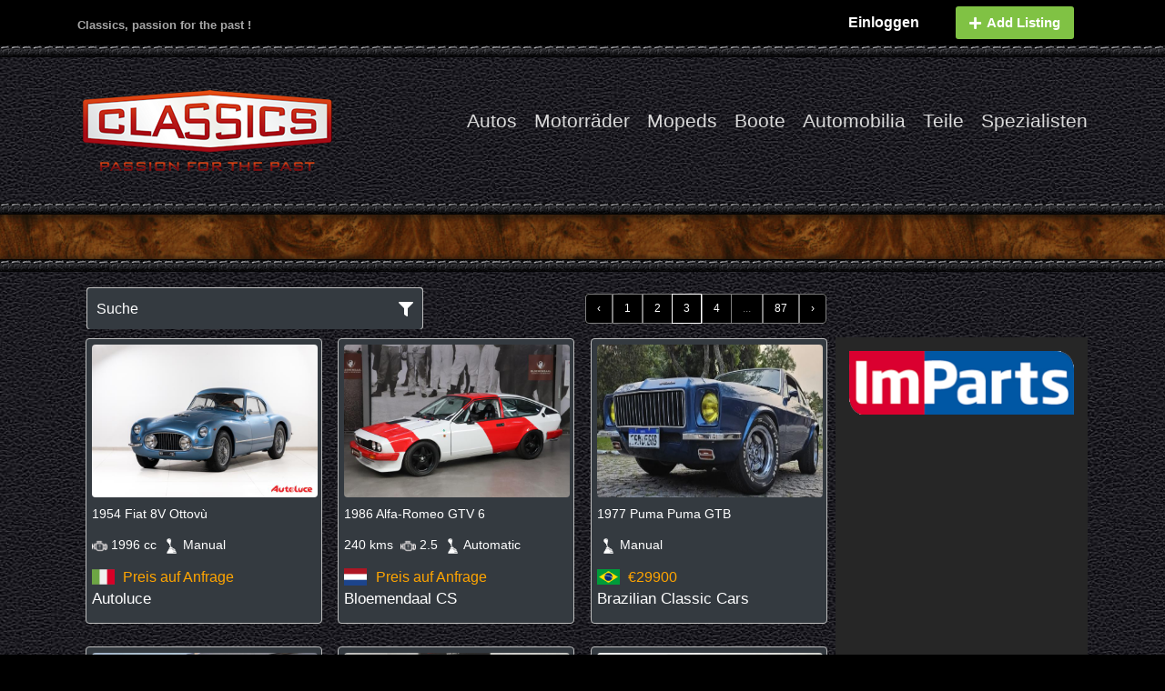

--- FILE ---
content_type: text/html; charset=UTF-8
request_url: https://oldandyoungtimer.de/?page=3
body_size: 24140
content:
<!doctype html>
<html lang="en">
<head>
    <meta charset="utf-8">
<title>oldandyoungtimer.de </title>
<meta name="description" content="">


<meta property="og:title" content="Classics" />
<meta property="og:description" content="" />
<meta property="og:image" content="https://oldandyoungtimer.de/img/classics-specialists-logo-001.png" />
<meta property="og:url" content="https://oldandyoungtimer.de" />
<meta property="og:type" content="website" />
<meta property="fb:app_id" content="778674658462545" />


<link rel="shortcut icon" href="https://oldandyoungtimer.de/img/favicon.png" type="image/x-icon">
<meta name="viewport" content="width=device-width, initial-scale=1.0">


<meta name="theme-color" content="#505050">

<link rel="stylesheet" href="https://fonts.googleapis.com/icon?family=Material+Icons" />
<link href="https://fonts.googleapis.com/css?family=Roboto:400,300" rel="stylesheet">
<link href="https://fonts.googleapis.com/css?family=Open+Sans:300italic,400italic,700italic,400,300,500,600,700" rel="stylesheet">

<link rel="canonical" href="https://www.oldandyoungtimer.com" />
<link rel="stylesheet" href="https://use.fontawesome.com/releases/v5.7.2/css/all.css" integrity="sha384-fnmOCqbTlWIlj8LyTjo7mOUStjsKC4pOpQbqyi7RrhN7udi9RwhKkMHpvLbHG9Sr" crossorigin="anonymous">

<meta name="csrf-token" content="3y7uxwTMkrigoJ1dJEiNG0QILgaHXq61Ep5cqWIS" />
<meta http-equiv="Content-Type" content="text/html; charset=utf-8">

<script data-ad-client="ca-pub-1283053404635250" async src="https://pagead2.googlesyndication.com/pagead/js/adsbygoogle.js"></script>

<link rel="stylesheet" href="https://oldandyoungtimer.de/css/bootstrap.min.css">
<link rel="stylesheet" href="https://oldandyoungtimer.de/css/fontawesome.min.css">
<link rel="stylesheet" href="https://oldandyoungtimer.de/css/styles.css">
<link rel="stylesheet" href="https://oldandyoungtimer.de/css/app.css">
    <link rel="stylesheet" href="https://oldandyoungtimer.de/css/selectize.css">
    <link rel="stylesheet" href="https://oldandyoungtimer.de/css/pages/category.css">


<script src="https://oldandyoungtimer.de/js/jquery.min.js"></script>
<script src="https://oldandyoungtimer.de/js/popper.min.js"></script>
<script src="https://oldandyoungtimer.de/js/bootstrap.min.js"></script>
<script src="https://oldandyoungtimer.de/js/bootstrap-tab-history.min.js"></script>
<script src="https://oldandyoungtimer.de/js/mfValid.js"></script>
<script src="https://oldandyoungtimer.de/js/app.js"></script>
    <script src="https://oldandyoungtimer.de/js/jquery-sortable.js"></script>
    <script src="https://oldandyoungtimer.de/js/bootstrap-filestyle.min.js"></script>
    <script src="https://oldandyoungtimer.de/js/microevent.js"></script>
    <script src="https://oldandyoungtimer.de/js/selectize.js"></script>
    <script src="https://oldandyoungtimer.de/js/pages/category.js"></script>


    <meta name="keywords" content="Klassische Fahrzeuge, Klassiker, Oldtimer,">

</head>
<body>
<style type="text/css">
    .pagination {
        margin-left: auto;
        margin-right: auto;
        font-size: 12px;
    }

    .page-link:hover {
        color: #fff;
        text-decoration: none;
        background-color: #000;
        border-color: #dee2e6;
    }

    .page-item.active .page-link {
        z-index: 1;
        color: #fff;
        background-color: #000;
        border-color: #000;
    }

    ul.pagination li a {
        margin-left: auto;
        margin-right: auto;
        color: white;
        background-color: #000;
    }

    .page-item.page-link-separator.disabled .page-link,
    .pagination li.page-item .page-link-separator disabled,
    li.page-item {
        color: white !important;
        background-color: #000 !important;
        border-color: grey;
    }

    .page-item.disabled .page-link,
    .pagination .page-item disabled {
        color: grey !important;
        background-color: #000 !important;
        border-color: grey;
    }

    .page-item.page-link-separator.disabled .page-link,
    .pagination li.page-item .page-link-separator disabled {
        color: grey !important;
        border-color: grey;
    }

    a.page-link,
    span.page-link {
        border-color: grey;
    }

    li.page-item.active span.page-link {
        border-color: white;
    }

    .header-section {
        display: flex;
        align-items: center;
        flex-direction: row-reverse;
        justify-content: space-between
    }

    .navbar-nav-ul {
        display: flex;
        flex-wrap: wrap;
        align-items: center
    }

    .social-icon {
        font-size: 25px
    }

    .mobileMenu {
        display: flex;
        flex-wrap: wrap;
        flex-direction: row;
        list-style: none;
        padding: 0px;
    }

    .mobileMenu li {
        padding: 0px 0px;
    }

    .mobileMenu li a {
        color: white;
    }

    .mobileMenu .nav-link {
        padding: 0.5rem 0.3rem;
    }

    .mobileMenuHeader #page-top {
        background-size: 100% 100%;
        margin-bottom: 13px;
        background-image: url("https://www.classics.nl/img/formBg-inside.jpg");
    }

    .mobileMenuHeader ul {
        margin-bottom: 0px;

    }

    @media  only screen and (max-width: 768px) {
        #logo-container {
            margin: auto !important;
        }
    }

    .menu-profile {
        background: #d4edda;
        border: 1px solid #fff;
    }

    .menu-profile a {
        background: #d4edda;
        color: #000 !important;
    }

    .menu-profile .dropdown-divider {
        margin: unset;
        border-top: 1px solid #fff;
    }

    .menu-profile a:hover {
        color: #fff !important;
    }

    .head-left {
        font-size: 13px;
        padding-top: 18px;
    }
    /* Right column basic spacing */
#top-bar .top-bar-right {
    padding-top: 7px;
}

/* Sign In link */
.login-btn-with-icon {
    color: orange;
    font-weight: 600;
    font-size: 16px;
    display: flex;
    align-items: center;
    text-decoration: none !important;
    margin-right: 10px;
}

/* Add Listing button */
.add-listing-btn {
    background: #80c244;
    color: #fff !important;
    font-weight: 600;
    border-radius: 6px;
    padding: 6px 14px;
    font-size: 15px;
    display: flex;
    align-items: center;
    text-decoration: none !important;
}

.add-listing-btn i {
    margin-right: 6px;
}
.add-listing-btn{
    border-radius: 3px;
}

#top-bar .top-bar-right .top-bar-nav li {
    display: inline-grid;
        margin: 0px 15px;
}


</style>

<!-- <div class="override-margin"></div> -->


<section id="top-bar">
    <div class="container">
        <div class="row">

            <div class="col-2 col-sm-6 col-md-6 top-bar-left">
                <div class="d-none d-sm-block head-left">
                    Classics, passion for the past !
                </div>

                <button class="navbar-toggler toggler-example categoryBttn" type="button"
                        data-toggle="collapse"
                        data-target="#userMobileContent1"
                        aria-controls="navbarSupportedContent1"
                        aria-expanded="false"
                        aria-label="Toggle navigation">
                    <span class="dark-blue-text">
                        <i class="fas fa-bars fa-1x"></i>
                    </span>
                </button>
            </div>

            <div class="col-10 col-sm-6 col-md-6 top-bar-right">
                <ul class="nav justify-content-end top-bar-nav">

                                            <li>
                            <a href="https://oldandyoungtimer.de/login" id="open-login"
                               class="login-btn-with-icon login-window">
                                Einloggen
                            </a>
                        </li>

                        <li>
                            <a href="https://oldandyoungtimer.de/register" class="btn add-listing-btn">
                                <i class="fas fa-plus"></i>
                                Add Listing
                            </a>
                        </li>
                                    </ul>
            </div>

            <div class="clear"></div>

        </div>
    </div>
</section>

<div class="override-margin"></div>


<section class="container header-section">
    <!-- Collapsible content -->
    <div class="collapse navbar-collapse">

        <!-- Links -->
        <ul class="navbar-nav navbar-nav-ul">
            <li class="nav-item active">
                <a class="nav-link"
                    href="https://oldandyoungtimer.de/search/cars">Autos</a>
            </li>
            <li class="nav-item">
                <a class="nav-link"
                    href="https://oldandyoungtimer.de/search/motorbikes">Motorräder</a>
            </li>
            <li class="nav-item">
                <a class="nav-link"
                    href="https://oldandyoungtimer.de/search/mopeds">Mopeds</a>
            </li>
            <li class="nav-item">
                <a class="nav-link"
                    href="https://oldandyoungtimer.de/search/boats">Boote</a>
            </li>
            <li class="nav-item">
                <a class="nav-link"
                    href="https://oldandyoungtimer.de/search/automobila">Automobilia</a>
            </li>
            <li class="nav-item">
                <a class="nav-link"
                    href="https://oldandyoungtimer.de/search/parts">Teile</a>
            </li>
            <li class="nav-item">
                <a class="nav-link" href="https://oldandyoungtimer.de/specialists">Spezialisten</a>
            </li>

            <li class="menu-item menu-item-type-custom menu-item-object-custom">
                <a class="nav-link" href="https://www.facebook.com/oldandyoungtimer.classics"
                    style = "color : transparent ;">
                    <i class="fab fa-facebook-f social-icon"></i>
                </a>
            </li>
            <li class="menu-item menu-item-type-custom menu-item-object-custom">
                <a class="nav-link" href="https://www.instagram.com/oldandyoungtimer/">
                    <i class="fab fa-instagram social-icon"></i>
                </a>
            </li>
        </ul>
        <!-- Links -->

    </div>
    <!-- Collapsible content -->
    
    <style scoped>
        .menu-menu-container li a {
            font-size: 21px;
            font-weight: 300;
        }
    </style>
    <div id="navigation-wrapper" class="d-none d-sm-block two_third last" style = "padding-top : 0px;">
        <div class="menu-menu-container">
            <ul id="menu-menu-1" class="sf-menu sf-js-enabled sf-arrows navbar-nav-ul">
                <li class="menu-item menu-item-type-post_type menu-item-object-page">
                    <a
                        href="https://oldandyoungtimer.de/search/cars">Autos</a>
                </li>
                <li class="menu-item menu-item-type-post_type menu-item-object-page">
                    <a
                        href="https://oldandyoungtimer.de/search/motorbikes">Motorräder</a>
                </li>
                <li class="menu-item menu-item-type-post_type menu-item-object-page">
                    <a
                        href="https://oldandyoungtimer.de/search/mopeds">Mopeds</a>
                </li>
                <li class="menu-item menu-item-type-post_type menu-item-object-page">
                    <a
                        href="https://oldandyoungtimer.de/search/boats">Boote</a>
                </li>
                <li class="menu-item menu-item-type-post_type menu-item-object-page">
                    <a
                        href="https://oldandyoungtimer.de/search/automobilia">Automobilia</a>
                </li>
                <li class="menu-item menu-item-type-post_type menu-item-object-page">
                    <a
                        href="https://oldandyoungtimer.de/search/parts">Teile</a>
                </li>
                <li class="menu-item menu-item-type-custom menu-item-object-custom">
                    <a href="https://oldandyoungtimer.de/specialists">Spezialisten</a>
                </li>
            </ul>
        </div>
    </div>
    <div id="logo-container" class="">
        <a href="https://oldandyoungtimer.de/home">
            <img src="https://oldandyoungtimer.de/img/classics-specialists-logo-001.png" alt="">
        </a>
    </div>
</section> <!-- end section -->
<div class="override-margin"></div>

<div class="mobileMenuHeader category collapse" id="userMobileContent1">
    <section id="page-top" class="title_only">
        <div class="container">
            <div class="last">
                <ul class="mobileMenu">
                    <li class="nav-item active">
                        <a class="nav-link"
                            href="https://oldandyoungtimer.de/search/cars">Autos</a>
                    </li>
                    <li class="nav-item">
                        <a class="nav-link"
                            href="https://oldandyoungtimer.de/search/motorbikes">Motorräder</a>
                    </li>
                    <li class="nav-item">
                        <a class="nav-link"
                            href="https://oldandyoungtimer.de/search/mopeds">Mopeds</a>
                    </li>
                    <li class="nav-item">
                        <a class="nav-link"
                            href="https://oldandyoungtimer.de/search/boats">Boote</a>
                    </li>
                    <li class="nav-item">
                        <a class="nav-link"
                            href="https://oldandyoungtimer.de/search/automobila">Automobilia</a>
                    </li>
                    <li class="nav-item">
                        <a class="nav-link"
                            href="https://oldandyoungtimer.de/search/parts">Teile</a>
                    </li>
                    <li class="nav-item">
                        <a class="nav-link"
                            href="https://oldandyoungtimer.de/specialists">Spezialisten</a>
                    </li>
                </ul>
            </div>
        </div>
    </section>
</div>

    
            <div class="homeHeader category" style = "margin-bottom : 20px">
            <section id="page-top" class="title_only">
                <div class="container">
                    <div class="last">
                    </div>
                    <div id="header-left-content">
                        <h1 style = "color : transparent">a</h1>
                    </div>
                    <div class="clear"></div>
                </div>
            </section>
        </div>
        <!-- <div id="page-wrapper" class="wrapper home" style=" border:0px solid green;width: 76%"> -->
    <div class="wrapper home container" style=" border:0px solid green;">
        <div class="row" style="padding : 0px 15px">
            <div class="col-lg-9 text-white"
                style="
                margin-bottom: 20px;
                padding: 0px;
                /* margin-left: auto;
                margin-right: auto;*/">
                                 <style>
    .head-toolkits {
        display: flex;
        justify-content: space-between;
        flex-wrap: wrap;
        width: 100%;
        align-items: center;
        padding: 0px 10px;
        margin-bottom: 10px;
        margin-top: 10px;
    }

    #wp-advanced-search label {
        margin-top: 10px;
    }

    @media  only screen and (max-width: 768px) {
        #topPagination {
            display: none;
        }

        .head-toolkits {
            justify-content: center;
            margin: 0;
        }
    }
</style>
    <div class="listings">
        
        <script>
            var category = "cars"
            var categoryType = "Cars"
        </script>

                <div class = "head-toolkits">

            <div id="tdp_car_search-3" class='widget widget_tdp_car_search' style = 'width :370px ; '>
                <h3 class="widget-title"
                    style = "margin:0px; background: rgb(52, 58, 64); border: 1px solid;border-color:silver!important;border-radius: .25rem;">
                    <span>Suche</span><i class="fa fa-filter" style="float: right"></i></h3>
                <div class="search-form-widget"
                    style = "background-image: url(https://www.classics.nl/img/formBg-inside.jpg); color:white;width:370px">
                    <form id="wp-advanced-search" name="wp-advanced-search" role="form" autocomplete="off"
                        class="wp-advanced-search"
                        >
                        <input type="hidden" name="type" value="Cars" />
                        <div class="row">

                            <div id="wpas-html-1" class="wpas-html-1 wpas-html-field  wpas-field"></div>
                                                            <div class="col-md-6">
                                    <div id="wpas-tax_car_location"
                                        class="wpas-tax_car_location wpas-generic-field  wpas-field">
                                        <div><label>Land</label></div>
                                        <select id="countrySelector" name="tax_car_location" class="custom-select"
                                            onchange="fnCountryChange(this)">
                                            <option selected value="All">Alle</option>
                                                                                                                                                <option value="Australia">
                                                        Australia</option>
                                                                                                    <option value="Austria">
                                                        Austria</option>
                                                                                                    <option value="Bahrain">
                                                        Bahrain</option>
                                                                                                    <option value="Belgium">
                                                        Belgium</option>
                                                                                                    <option value="Brazil">
                                                        Brazil</option>
                                                                                                    <option value="Canada">
                                                        Canada</option>
                                                                                                    <option value="Czech Republic">
                                                        Czech Republic</option>
                                                                                                    <option value="Denmark">
                                                        Denmark</option>
                                                                                                    <option value="Finland">
                                                        Finland</option>
                                                                                                    <option value="France">
                                                        France</option>
                                                                                                    <option value="Germany">
                                                        Germany</option>
                                                                                                    <option value="Hong Kong">
                                                        Hong Kong</option>
                                                                                                    <option value="India">
                                                        India</option>
                                                                                                    <option value="Italy">
                                                        Italy</option>
                                                                                                    <option value="Japan">
                                                        Japan</option>
                                                                                                    <option value="Luxembourg">
                                                        Luxembourg</option>
                                                                                                    <option value="Monaco">
                                                        Monaco</option>
                                                                                                    <option value="Netherlands">
                                                        Netherlands</option>
                                                                                                    <option value="New Zealand">
                                                        New Zealand</option>
                                                                                                    <option value="Portugal">
                                                        Portugal</option>
                                                                                                    <option value="Spain">
                                                        Spain</option>
                                                                                                    <option value="Sweden">
                                                        Sweden</option>
                                                                                                    <option value="Switzerland">
                                                        Switzerland</option>
                                                                                                    <option value="Ukraine">
                                                        Ukraine</option>
                                                                                                    <option value="United Arab Emirates">
                                                        United Arab Emirates</option>
                                                                                                    <option value="United Kingdom">
                                                        United Kingdom</option>
                                                                                                    <option value="United States">
                                                        United States</option>
                                                                                                                                    </select>
                                    </div>
                                </div>
                                                        <div class="col-md-6">
                                <div id="wpas-tax_car_location"
                                    class="wpas-tax_car_location wpas-generic-field  wpas-field">
                                                                            <div class="label-container"><label
                                                for="make">Automarke:</label>
                                        </div>
                                                                        <select id="makeSelector" name="make" class="custom-select"
                                        onchange="fnMakeChange(this)">
                                        <option selected value="All">Alle</option>
                                                                                                                                    <option value="AC">
                                                    AC
                                                </option>
                                                                                                                                                                                <option value="Abarth">
                                                    Abarth
                                                </option>
                                                                                                                                                                                <option value="Alfa-Romeo">
                                                    Alfa Romeo
                                                </option>
                                                                                                                                                                                <option value="All-classics">
                                                    All classics
                                                </option>
                                                                                                                                                                                <option value="Allard">
                                                    Allard
                                                </option>
                                                                                                                                                                                <option value="Alpine">
                                                    Alpine
                                                </option>
                                                                                                                                                                                <option value="Alvis">
                                                    Alvis
                                                </option>
                                                                                                                                                                                <option value="American-LaFrance">
                                                    American LaFrance
                                                </option>
                                                                                                                                                                                <option value="Amilcar">
                                                    Amilcar
                                                </option>
                                                                                                                                                                                <option value="Amphicar">
                                                    Amphicar
                                                </option>
                                                                                                                                                                                <option value="Armstrong-Siddeley">
                                                    Armstrong Siddeley
                                                </option>
                                                                                                                                                                                <option value="Ashley">
                                                    Ashley
                                                </option>
                                                                                                                                                                                <option value="Aston-Martin">
                                                    Aston Martin
                                                </option>
                                                                                                                                                                                <option value="Auburn">
                                                    Auburn
                                                </option>
                                                                                                                                                                                <option value="Audi">
                                                    Audi
                                                </option>
                                                                                                                                                                                <option value="Austin">
                                                    Austin
                                                </option>
                                                                                                                                                                                <option value="Austin-Healey">
                                                    Austin Healey
                                                </option>
                                                                                                                                                                                <option value="Auto-Union">
                                                    Auto Union
                                                </option>
                                                                                                                                                                                <option value="Autobianchi">
                                                    Autobianchi
                                                </option>
                                                                                                                                                                                <option value="BMW">
                                                    BMW
                                                </option>
                                                                                                                                                                                <option value="BSA">
                                                    BSA
                                                </option>
                                                                                                                                                                                <option value="Batmobile">
                                                    Batmobile
                                                </option>
                                                                                                                                                                                <option value="Bentley">
                                                    Bentley
                                                </option>
                                                                                                                                                                                <option value="Bianco">
                                                    Bianco
                                                </option>
                                                                                                                                                                                <option value="Bizzarrini">
                                                    Bizzarrini
                                                </option>
                                                                                                                                                                                <option value="Borgward">
                                                    Borgward
                                                </option>
                                                                                                                                                                                <option value="Bristol">
                                                    Bristol
                                                </option>
                                                                                                                                                                                <option value="Brough-Superior">
                                                    Brough Superior
                                                </option>
                                                                                                                                                                                <option value="Bugatti">
                                                    Bugatti
                                                </option>
                                                                                                                                                                                <option value="Buick">
                                                    Buick
                                                </option>
                                                                                                                                                                                <option value="Burton">
                                                    Burton
                                                </option>
                                                                                                                                                                                <option value="Cadillac">
                                                    Cadillac
                                                </option>
                                                                                                                                                                                <option value="Checker">
                                                    Checker
                                                </option>
                                                                                                                                                                                <option value="Chevrolet">
                                                    Chevrolet
                                                </option>
                                                                                                                                                                                <option value="Chrysler">
                                                    Chrysler
                                                </option>
                                                                                                                                                                                <option value="Cisitalia">
                                                    Cisitalia
                                                </option>
                                                                                                                                                                                <option value="Citroën">
                                                    Citroën
                                                </option>
                                                                                                                                                                                <option value="DAF">
                                                    DAF
                                                </option>
                                                                                                                                                                                <option value="DKW">
                                                    DKW
                                                </option>
                                                                                                                                                                                <option value="Daihatsu">
                                                    Daihatsu
                                                </option>
                                                                                                                                                                                <option value="Daimler">
                                                    Daimler
                                                </option>
                                                                                                                                                                                <option value="Datsun">
                                                    Datsun
                                                </option>
                                                                                                                                                                                <option value="DeLorean">
                                                    DeLorean
                                                </option>
                                                                                                                                                                                <option value="DeSoto">
                                                    DeSoto
                                                </option>
                                                                                                                                                                                <option value="Delahaye">
                                                    Delahaye
                                                </option>
                                                                                                                                                                                <option value="Deutsch-et-Bonnet">
                                                    Deutsch et Bonnet
                                                </option>
                                                                                                                                                                                <option value="Dodge">
                                                    Dodge
                                                </option>
                                                                                                                                                                                <option value="Dual">
                                                    Dual
                                                </option>
                                                                                                                                                                                <option value="Dutton">
                                                    Dutton
                                                </option>
                                                                                                                                                                                <option value="Edwards">
                                                    Edwards
                                                </option>
                                                                                                                                                                                <option value="Essex">
                                                    Essex
                                                </option>
                                                                                                                                                                                <option value="Excalibur">
                                                    Excalibur
                                                </option>
                                                                                                                                                                                <option value="Facel-Vega">
                                                    Facel Vega
                                                </option>
                                                                                                                                                                                <option value="Ferrari">
                                                    Ferrari
                                                </option>
                                                                                                                                                                                <option value="Fiat">
                                                    Fiat
                                                </option>
                                                                                                                                                                                <option value="Ford">
                                                    Ford
                                                </option>
                                                                                                                                                                                <option value="Formula-cars">
                                                    Formula cars
                                                </option>
                                                                                                                                                                                <option value="Frazer-Nash">
                                                    Frazer Nash
                                                </option>
                                                                                                                                                                                <option value="Gaz">
                                                    Gaz
                                                </option>
                                                                                                                                                                                <option value="Ginetta">
                                                    Ginetta
                                                </option>
                                                                                                                                                                                <option value="Graham-Paige">
                                                    Graham Paige
                                                </option>
                                                                                                                                                                                <option value="Hawk">
                                                    Hawk
                                                </option>
                                                                                                                                                                                <option value="Healey">
                                                    Healey
                                                </option>
                                                                                                                                                                                <option value="Heinkel">
                                                    Heinkel
                                                </option>
                                                                                                                                                                                <option value="Heron">
                                                    Heron
                                                </option>
                                                                                                                                                                                <option value="Hillman">
                                                    Hillman
                                                </option>
                                                                                                                                                                                <option value="Honda">
                                                    Honda
                                                </option>
                                                                                                                                                                                <option value="Hudson">
                                                    Hudson
                                                </option>
                                                                                                                                                                                <option value="Humber">
                                                    Humber
                                                </option>
                                                                                                                                                                                <option value="Hupmobile">
                                                    Hupmobile
                                                </option>
                                                                                                                                                                                <option value="Innocenti">
                                                    Innocenti
                                                </option>
                                                                                                                                                                                <option value="International">
                                                    International
                                                </option>
                                                                                                                                                                                <option value="Iveco">
                                                    Iveco
                                                </option>
                                                                                                                                                                                <option value="Jaguar">
                                                    Jaguar
                                                </option>
                                                                                                                                                                                <option value="Jeep">
                                                    Jeep
                                                </option>
                                                                                                                                                                                <option value="Jensen">
                                                    Jensen
                                                </option>
                                                                                                                                                                                <option value="Kaiser">
                                                    Kaiser
                                                </option>
                                                                                                                                                                                <option value="Kissel">
                                                    Kissel
                                                </option>
                                                                                                                                                                                <option value="Kurtis-Kraft">
                                                    Kurtis Kraft
                                                </option>
                                                                                                                                                                                <option value="Lagonda">
                                                    Lagonda
                                                </option>
                                                                                                                                                                                <option value="Lamborghini">
                                                    Lamborghini
                                                </option>
                                                                                                                                                                                <option value="Lancia">
                                                    Lancia
                                                </option>
                                                                                                                                                                                <option value="Land-Rover">
                                                    Land Rover
                                                </option>
                                                                                                                                                                                <option value="Lincoln">
                                                    Lincoln
                                                </option>
                                                                                                                                                                                <option value="Lomax">
                                                    Lomax
                                                </option>
                                                                                                                                                                                <option value="Lotus">
                                                    Lotus
                                                </option>
                                                                                                                                                                                <option value="Ludis-Currus">
                                                    Ludis Currus
                                                </option>
                                                                                                                                                                                <option value="MG">
                                                    MG
                                                </option>
                                                                                                                                                                                <option value="Maserati">
                                                    Maserati
                                                </option>
                                                                                                                                                                                <option value="Matra">
                                                    Matra
                                                </option>
                                                                                                                                                                                <option value="Mazda">
                                                    Mazda
                                                </option>
                                                                                                                                                                                <option value="McLaren">
                                                    McLaren
                                                </option>
                                                                                                                                                                                <option value="Mercedes-Benz">
                                                    Mercedes Benz
                                                </option>
                                                                                                                                                                                <option value="Mini">
                                                    Mini
                                                </option>
                                                                                                                                                                                <option value="Mitsubishi">
                                                    Mitsubishi
                                                </option>
                                                                                                                                                                                <option value="Monteverdi">
                                                    Monteverdi
                                                </option>
                                                                                                                                                                                <option value="Morgan">
                                                    Morgan
                                                </option>
                                                                                                                                                                                <option value="Morris">
                                                    Morris
                                                </option>
                                                                                                                                                                                <option value="Muntz">
                                                    Muntz
                                                </option>
                                                                                                                                                                                <option value="NSU">
                                                    NSU
                                                </option>
                                                                                                                                                                                <option value="Nash">
                                                    Nash
                                                </option>
                                                                                                                                                                                <option value="Nissan">
                                                    Nissan
                                                </option>
                                                                                                                                                                                <option value="OSCA">
                                                    OSCA
                                                </option>
                                                                                                                                                                                <option value="Oldsmobile">
                                                    Oldsmobile
                                                </option>
                                                                                                                                                                                <option value="Opel">
                                                    Opel
                                                </option>
                                                                                                                                                                                <option value="Packard">
                                                    Packard
                                                </option>
                                                                                                                                                                                <option value="Panhard">
                                                    Panhard
                                                </option>
                                                                                                                                                                                <option value="Pegaso">
                                                    Pegaso
                                                </option>
                                                                                                                                                                                <option value="Peugeot">
                                                    Peugeot
                                                </option>
                                                                                                                                                                                <option value="Pierce-Arrow">
                                                    Pierce Arrow
                                                </option>
                                                                                                                                                                                <option value="Plymouth">
                                                    Plymouth
                                                </option>
                                                                                                                                                                                <option value="Pontiac">
                                                    Pontiac
                                                </option>
                                                                                                                                                                                <option value="Porsche">
                                                    Porsche
                                                </option>
                                                                                                                                                                                <option value="Puma">
                                                    Puma
                                                </option>
                                                                                                                                                                                <option value="Renault">
                                                    Renault
                                                </option>
                                                                                                                                                                                <option value="Riley">
                                                    Riley
                                                </option>
                                                                                                                                                                                <option value="Rolls-Royce">
                                                    Rolls Royce
                                                </option>
                                                                                                                                                                                <option value="Rover">
                                                    Rover
                                                </option>
                                                                                                                                                                                <option value="SS-Cars-Jaguar">
                                                    SS Cars Jaguar
                                                </option>
                                                                                                                                                                                <option value="Saab">
                                                    Saab
                                                </option>
                                                                                                                                                                                <option value="Saurer">
                                                    Saurer
                                                </option>
                                                                                                                                                                                <option value="Seat">
                                                    Seat
                                                </option>
                                                                                                                                                                                <option value="Simca">
                                                    Simca
                                                </option>
                                                                                                                                                                                <option value="Singer">
                                                    Singer
                                                </option>
                                                                                                                                                                                <option value="Smart">
                                                    Smart
                                                </option>
                                                                                                                                                                                <option value="Spyker">
                                                    Spyker
                                                </option>
                                                                                                                                                                                <option value="Standard">
                                                    Standard
                                                </option>
                                                                                                                                                                                <option value="Studebaker">
                                                    Studebaker
                                                </option>
                                                                                                                                                                                <option value="Stutz">
                                                    Stutz
                                                </option>
                                                                                                                                                                                <option value="Subaru">
                                                    Subaru
                                                </option>
                                                                                                                                                                                <option value="Sunbeam">
                                                    Sunbeam
                                                </option>
                                                                                                                                                                                <option value="Suzuki">
                                                    Suzuki
                                                </option>
                                                                                                                                                                                <option value="TRK">
                                                    TRK
                                                </option>
                                                                                                                                                                                <option value="TVR">
                                                    TVR
                                                </option>
                                                                                                                                                                                <option value="Talbot">
                                                    Talbot
                                                </option>
                                                                                                                                                                                <option value="Teal">
                                                    Teal
                                                </option>
                                                                                                                                                                                <option value="Toyota">
                                                    Toyota
                                                </option>
                                                                                                                                                                                <option value="Trabant">
                                                    Trabant
                                                </option>
                                                                                                                                                                                <option value="Triumph">
                                                    Triumph
                                                </option>
                                                                                                                                                                                <option value="Trojan">
                                                    Trojan
                                                </option>
                                                                                                                                                                                <option value="Unic">
                                                    Unic
                                                </option>
                                                                                                                                                                                <option value="Vauxhall">
                                                    Vauxhall
                                                </option>
                                                                                                                                                                                <option value="Veritas">
                                                    Veritas
                                                </option>
                                                                                                                                                                                <option value="Volkswagen">
                                                    Volkswagen
                                                </option>
                                                                                                                                                                                <option value="Volvo">
                                                    Volvo
                                                </option>
                                                                                                                                                                                <option value="Whitgift">
                                                    Whitgift
                                                </option>
                                                                                                                                                                                <option value="Willys">
                                                    Willys
                                                </option>
                                                                                                                                                                                <option value="Wolseley">
                                                    Wolseley
                                                </option>
                                                                                                                                                                                <option value="pontiac">
                                                    pontiac
                                                </option>
                                                                                                                        </select>
                                </div>
                            </div>

                                                                                        <div class="col-md-6">
                                    <div id="wpas-tax_car_location"
                                        class="wpas-tax_car_location wpas-generic-field  wpas-field">
                                        <div class="label-container"><label
                                                for="tax_car_model">Auto-Modell:</label></div>
                                        <select id="modelSelector" class="custom-select" name = "model">
                                            <option selected value="All">Alle</option>
                                                                                            <option value="100-4">100-4</option>
                                                                                            <option value="1100 TV">1100 TV</option>
                                                                                            <option value="12">12</option>
                                                                                            <option value="1200 Spider">1200 Spider</option>
                                                                                            <option value="1200 TV">1200 TV</option>
                                                                                            <option value="1300 Sprint">1300 Sprint</option>
                                                                                            <option value="3">3</option>
                                                                                            <option value="+4">+4</option>
                                                                                            <option value="1-series">1-series</option>
                                                                                            <option value="100-6">100-6</option>
                                                                                            <option value="124 Spider">124 Spider</option>
                                                                                            <option value="1275 GT">1275 GT</option>
                                                                                            <option value="13">13</option>
                                                                                            <option value="20">20</option>
                                                                                            <option value="25">25</option>
                                                                                            <option value="31">31</option>
                                                                                            <option value="33">33</option>
                                                                                            <option value="100">100</option>
                                                                                            <option value="112">112</option>
                                                                                            <option value="120">120</option>
                                                                                            <option value="124">124</option>
                                                                                            <option value="127">127</option>
                                                                                            <option value="135">135</option>
                                                                                            <option value="145">145</option>
                                                                                            <option value="147">147</option>
                                                                                            <option value="148">148</option>
                                                                                            <option value="156">156</option>
                                                                                            <option value="164">164</option>
                                                                                            <option value="166">166</option>
                                                                                            <option value="170">170</option>
                                                                                            <option value="180">180</option>
                                                                                            <option value="190">190</option>
                                                                                            <option value="200">200</option>
                                                                                            <option value="202">202</option>
                                                                                            <option value="205">205</option>
                                                                                            <option value="206">206</option>
                                                                                            <option value="210">210</option>
                                                                                            <option value="220">220</option>
                                                                                            <option value="223">223</option>
                                                                                            <option value="230">230</option>
                                                                                            <option value="235">235</option>
                                                                                            <option value="1000">1000</option>
                                                                                            <option value="1100">1100</option>
                                                                                            <option value="1200">1200</option>
                                                                                            <option value="1300">1300</option>
                                                                                            <option value="1500">1500</option>
                                                                                            <option value="1500 S Spider">1500 S Spider</option>
                                                                                            <option value="1500 Spider">1500 Spider</option>
                                                                                            <option value="1600">1600</option>
                                                                                            <option value="1600 Notchback">1600 Notchback</option>
                                                                                            <option value="1750">1750</option>
                                                                                            <option value="1802">1802</option>
                                                                                            <option value="190 SL">190 SL</option>
                                                                                            <option value="1900">1900</option>
                                                                                            <option value="2 Litre">2 Litre</option>
                                                                                            <option value="20-25">20-25</option>
                                                                                            <option value="20/25">20/25</option>
                                                                                            <option value="2000">2000</option>
                                                                                            <option value="2002">2002</option>
                                                                                            <option value="20hp">20hp</option>
                                                                                            <option value="220S">220S</option>
                                                                                            <option value="23-60">23-60</option>
                                                                                            <option value="230 SL">230 SL</option>
                                                                                            <option value="2300">2300</option>
                                                                                            <option value="240Z">240Z</option>
                                                                                            <option value="246 GT">246 GT</option>
                                                                                            <option value="25-30">25-30</option>
                                                                                            <option value="25/30">25/30</option>
                                                                                            <option value="250">250</option>
                                                                                            <option value="250 Europa">250 Europa</option>
                                                                                            <option value="250 GT">250 GT</option>
                                                                                            <option value="250 SL">250 SL</option>
                                                                                            <option value="250 SWB">250 SWB</option>
                                                                                            <option value="250 V8">250 V8</option>
                                                                                            <option value="275">275</option>
                                                                                            <option value="280">280</option>
                                                                                            <option value="2600">2600</option>
                                                                                            <option value="280 SE">280 SE</option>
                                                                                            <option value="280 SL">280 SL</option>
                                                                                            <option value="289">289</option>
                                                                                            <option value="296">296</option>
                                                                                            <option value="2500">2500</option>
                                                                                            <option value="2CV">2CV</option>
                                                                                            <option value="2½ Litre">2½ Litre</option>
                                                                                            <option value="3 Litre">3 Litre</option>
                                                                                            <option value="3-series">3-series</option>
                                                                                            <option value="3.0 CS">3.0 CS</option>
                                                                                            <option value="300">300</option>
                                                                                            <option value="300 Adenauer">300 Adenauer</option>
                                                                                            <option value="300 Dora">300 Dora</option>
                                                                                            <option value="300 S">300 S</option>
                                                                                            <option value="300 SE">300 SE</option>
                                                                                            <option value="300 SL">300 SL</option>
                                                                                            <option value="3000">3000</option>
                                                                                            <option value="300D W189">300D W189</option>
                                                                                            <option value="308">308</option>
                                                                                            <option value="315">315</option>
                                                                                            <option value="320 SL">320 SL</option>
                                                                                            <option value="327">327</option>
                                                                                            <option value="328">328</option>
                                                                                            <option value="3100">3100</option>
                                                                                            <option value="3200">3200</option>
                                                                                            <option value="330 GT 2+2">330 GT 2+2</option>
                                                                                            <option value="350 SL">350 SL</option>
                                                                                            <option value="350 SLC">350 SLC</option>
                                                                                            <option value="356">356</option>
                                                                                            <option value="360">360</option>
                                                                                            <option value="365">365</option>
                                                                                            <option value="365 GTB">365 GTB</option>
                                                                                            <option value="380">380</option>
                                                                                            <option value="3500">3500</option>
                                                                                            <option value="3500 GT">3500 GT</option>
                                                                                            <option value="380 SL">380 SL</option>
                                                                                            <option value="3½ Litre">3½ Litre</option>
                                                                                            <option value="4-series">4-series</option>
                                                                                            <option value="4/4">4/4</option>
                                                                                            <option value="45">45</option>
                                                                                            <option value="400">400</option>
                                                                                            <option value="401">401</option>
                                                                                            <option value="402">402</option>
                                                                                            <option value="404">404</option>
                                                                                            <option value="411">411</option>
                                                                                            <option value="420">420</option>
                                                                                            <option value="420 G">420 G</option>
                                                                                            <option value="4200 GT">4200 GT</option>
                                                                                            <option value="430 Scuderia">430 Scuderia</option>
                                                                                            <option value="440">440</option>
                                                                                            <option value="450 SL">450 SL</option>
                                                                                            <option value="458">458</option>
                                                                                            <option value="480">480</option>
                                                                                            <option value="4C">4C</option>
                                                                                            <option value="4CV">4CV</option>
                                                                                            <option value="4¼ Litre">4¼ Litre</option>
                                                                                            <option value="5">5</option>
                                                                                            <option value="5-series">5-series</option>
                                                                                            <option value="50-57">50-57</option>
                                                                                            <option value="500">500</option>
                                                                                            <option value="500 SL">500 SL</option>
                                                                                            <option value="500S">500S</option>
                                                                                            <option value="503">503</option>
                                                                                            <option value="509">509</option>
                                                                                            <option value="512">512</option>
                                                                                            <option value="5300 GT">5300 GT</option>
                                                                                            <option value="550">550</option>
                                                                                            <option value="550 Maranello">550 Maranello</option>
                                                                                            <option value="560 SL">560 SL</option>
                                                                                            <option value="6-series">6-series</option>
                                                                                            <option value="612 Scaglietti">612 Scaglietti</option>
                                                                                            <option value="695 Biposto">695 Biposto</option>
                                                                                            <option value="6C">6C</option>
                                                                                            <option value="7">7</option>
                                                                                            <option value="604">604</option>
                                                                                            <option value="626">626</option>
                                                                                            <option value="720 S">720 S</option>
                                                                                            <option value="8">8</option>
                                                                                            <option value="80">80</option>
                                                                                            <option value="90">90</option>
                                                                                            <option value="93">93</option>
                                                                                            <option value="96">96</option>
                                                                                            <option value="98">98</option>
                                                                                            <option value="99">99</option>
                                                                                            <option value="600">600</option>
                                                                                            <option value="700">700</option>
                                                                                            <option value="718">718</option>
                                                                                            <option value="740">740</option>
                                                                                            <option value="770">770</option>
                                                                                            <option value="780">780</option>
                                                                                            <option value="8-105">8-105</option>
                                                                                            <option value="8-series">8-series</option>
                                                                                            <option value="850">850</option>
                                                                                            <option value="870">870</option>
                                                                                            <option value="8V">8V</option>
                                                                                            <option value="9-3">9-3</option>
                                                                                            <option value="9-5">9-5</option>
                                                                                            <option value="900">900</option>
                                                                                            <option value="904">904</option>
                                                                                            <option value="911">911</option>
                                                                                            <option value="912">912</option>
                                                                                            <option value="914">914</option>
                                                                                            <option value="918 Spyder">918 Spyder</option>
                                                                                            <option value="924">924</option>
                                                                                            <option value="928">928</option>
                                                                                            <option value="940">940</option>
                                                                                            <option value="944">944</option>
                                                                                            <option value="991">991</option>
                                                                                            <option value="992">992</option>
                                                                                            <option value="996">996</option>
                                                                                            <option value="997">997</option>
                                                                                            <option value="9000">9000</option>
                                                                                            <option value="A">A</option>
                                                                                            <option value="A110">A110</option>
                                                                                            <option value="A135 Princess">A135 Princess</option>
                                                                                            <option value="A35">A35</option>
                                                                                            <option value="A4">A4</option>
                                                                                            <option value="A40">A40</option>
                                                                                            <option value="A6">A6</option>
                                                                                            <option value="AK">AK</option>
                                                                                            <option value="AMG GT">AMG GT</option>
                                                                                            <option value="AR1">AR1</option>
                                                                                            <option value="Ace">Ace</option>
                                                                                            <option value="Aerobus">Aerobus</option>
                                                                                            <option value="Alfasud">Alfasud</option>
                                                                                            <option value="Alfetta">Alfetta</option>
                                                                                            <option value="All Makes">All Makes</option>
                                                                                            <option value="Alpine">Alpine</option>
                                                                                            <option value="Amazon">Amazon</option>
                                                                                            <option value="Ambassador">Ambassador</option>
                                                                                            <option value="Ambulance">Ambulance</option>
                                                                                            <option value="America">America</option>
                                                                                            <option value="American-LaFrance">American-LaFrance</option>
                                                                                            <option value="Appia">Appia</option>
                                                                                            <option value="Aprilia">Aprilia</option>
                                                                                            <option value="Arnage">Arnage</option>
                                                                                            <option value="Aronde">Aronde</option>
                                                                                            <option value="Aurelia">Aurelia</option>
                                                                                            <option value="B Roadster">B Roadster</option>
                                                                                            <option value="BGT">BGT</option>
                                                                                            <option value="BMW">BMW</option>
                                                                                            <option value="BX">BX</option>
                                                                                            <option value="Bagheera">Bagheera</option>
                                                                                            <option value="Barchetta">Barchetta</option>
                                                                                            <option value="Batmobile">Batmobile</option>
                                                                                            <option value="Bearcat">Bearcat</option>
                                                                                            <option value="Beetle">Beetle</option>
                                                                                            <option value="Bel Air">Bel Air</option>
                                                                                            <option value="Beta">Beta</option>
                                                                                            <option value="Biturbo">Biturbo</option>
                                                                                            <option value="Boano">Boano</option>
                                                                                            <option value="Bora">Bora</option>
                                                                                            <option value="Boxster">Boxster</option>
                                                                                            <option value="Brasilia">Brasilia</option>
                                                                                            <option value="Brooklands">Brooklands</option>
                                                                                            <option value="Buggy">Buggy</option>
                                                                                            <option value="C Roadster">C Roadster</option>
                                                                                            <option value="C-Class">C-Class</option>
                                                                                            <option value="C3">C3</option>
                                                                                            <option value="C4">C4</option>
                                                                                            <option value="C70">C70</option>
                                                                                            <option value="C8">C8</option>
                                                                                            <option value="CD8 Deluxe Roadster">CD8 Deluxe Roadster</option>
                                                                                            <option value="CJ">CJ</option>
                                                                                            <option value="CL">CL</option>
                                                                                            <option value="CLA">CLA</option>
                                                                                            <option value="CLK">CLK</option>
                                                                                            <option value="CX">CX</option>
                                                                                            <option value="California">California</option>
                                                                                            <option value="Camargue">Camargue</option>
                                                                                            <option value="Camaro">Camaro</option>
                                                                                            <option value="Capri">Capri</option>
                                                                                            <option value="Car transporter">Car transporter</option>
                                                                                            <option value="Carrera GT">Carrera GT</option>
                                                                                            <option value="Cayman">Cayman</option>
                                                                                            <option value="Centenario">Centenario</option>
                                                                                            <option value="Challenger">Challenger</option>
                                                                                            <option value="Charger">Charger</option>
                                                                                            <option value="Cherokee">Cherokee</option>
                                                                                            <option value="Chieftain">Chieftain</option>
                                                                                            <option value="Chimaera">Chimaera</option>
                                                                                            <option value="Chummy">Chummy</option>
                                                                                            <option value="Classic">Classic</option>
                                                                                            <option value="Clio">Clio</option>
                                                                                            <option value="Cobra">Cobra</option>
                                                                                            <option value="Commercial">Commercial</option>
                                                                                            <option value="Commodore">Commodore</option>
                                                                                            <option value="Confederate">Confederate</option>
                                                                                            <option value="Continental">Continental</option>
                                                                                            <option value="Continental GT">Continental GT</option>
                                                                                            <option value="Continental GTC">Continental GTC</option>
                                                                                            <option value="Convertible">Convertible</option>
                                                                                            <option value="Cooper">Cooper</option>
                                                                                            <option value="Copen">Copen</option>
                                                                                            <option value="Corniche">Corniche</option>
                                                                                            <option value="Corniche II">Corniche II</option>
                                                                                            <option value="Corsair">Corsair</option>
                                                                                            <option value="Cortina">Cortina</option>
                                                                                            <option value="Corvette">Corvette</option>
                                                                                            <option value="Cuda">Cuda</option>
                                                                                            <option value="Curved Dash">Curved Dash</option>
                                                                                            <option value="Custom">Custom</option>
                                                                                            <option value="DB Mark III">DB Mark III</option>
                                                                                            <option value="DB11">DB11</option>
                                                                                            <option value="DB2">DB2</option>
                                                                                            <option value="DB2-4">DB2-4</option>
                                                                                            <option value="DB4">DB4</option>
                                                                                            <option value="DB5">DB5</option>
                                                                                            <option value="DB6">DB6</option>
                                                                                            <option value="DB7">DB7</option>
                                                                                            <option value="DB9">DB9</option>
                                                                                            <option value="DBS">DBS</option>
                                                                                            <option value="DBX">DBX</option>
                                                                                            <option value="DKW">DKW</option>
                                                                                            <option value="DMC-12">DMC-12</option>
                                                                                            <option value="DS">DS</option>
                                                                                            <option value="DS  ID">DS  ID</option>
                                                                                            <option value="DS 420">DS 420</option>
                                                                                            <option value="Damascus Hearse">Damascus Hearse</option>
                                                                                            <option value="Darrin">Darrin</option>
                                                                                            <option value="Dauphine">Dauphine</option>
                                                                                            <option value="Dawn">Dawn</option>
                                                                                            <option value="Daytona">Daytona</option>
                                                                                            <option value="De Ville Convertible">De Ville Convertible</option>
                                                                                            <option value="Defender">Defender</option>
                                                                                            <option value="Delta">Delta</option>
                                                                                            <option value="Deluxe">Deluxe</option>
                                                                                            <option value="Dino">Dino</option>
                                                                                            <option value="Discovery">Discovery</option>
                                                                                            <option value="Double Six">Double Six</option>
                                                                                            <option value="Dual Cowl">Dual Cowl</option>
                                                                                            <option value="Duett">Duett</option>
                                                                                            <option value="Durango">Durango</option>
                                                                                            <option value="Dyane">Dyane</option>
                                                                                            <option value="Dyna">Dyna</option>
                                                                                            <option value="E-Type">E-Type</option>
                                                                                            <option value="E-type">E-type</option>
                                                                                            <option value="Ecoline (E-series)">Ecoline (E-series)</option>
                                                                                            <option value="Edsel">Edsel</option>
                                                                                            <option value="Eight">Eight</option>
                                                                                            <option value="El Camino">El Camino</option>
                                                                                            <option value="Elan">Elan</option>
                                                                                            <option value="Elise">Elise</option>
                                                                                            <option value="Emira">Emira</option>
                                                                                            <option value="Enzo">Enzo</option>
                                                                                            <option value="Escort">Escort</option>
                                                                                            <option value="Espada">Espada</option>
                                                                                            <option value="Esprit">Esprit</option>
                                                                                            <option value="Europa">Europa</option>
                                                                                            <option value="F">F</option>
                                                                                            <option value="F-Pace">F-Pace</option>
                                                                                            <option value="F-Type">F-Type</option>
                                                                                            <option value="F1">F1</option>
                                                                                            <option value="F100">F100</option>
                                                                                            <option value="F40">F40</option>
                                                                                            <option value="F430">F430</option>
                                                                                            <option value="F8">F8</option>
                                                                                            <option value="FVS">FVS</option>
                                                                                            <option value="FXX">FXX</option>
                                                                                            <option value="Facel III">Facel III</option>
                                                                                            <option value="Fairlady">Fairlady</option>
                                                                                            <option value="Fiat 2200 Coupe">Fiat 2200 Coupe</option>
                                                                                            <option value="Fiat 500">Fiat 500</option>
                                                                                            <option value="Fiat 600">Fiat 600</option>
                                                                                            <option value="Fiesta">Fiesta</option>
                                                                                            <option value="Figaro">Figaro</option>
                                                                                            <option value="Firebird">Firebird</option>
                                                                                            <option value="Flaminia">Flaminia</option>
                                                                                            <option value="Flavia">Flavia</option>
                                                                                            <option value="Focus">Focus</option>
                                                                                            <option value="ForTwo">ForTwo</option>
                                                                                            <option value="Fulvia">Fulvia</option>
                                                                                            <option value="G">G</option>
                                                                                            <option value="G-Class">G-Class</option>
                                                                                            <option value="G70">G70</option>
                                                                                            <option value="GL">GL</option>
                                                                                            <option value="GT">GT</option>
                                                                                            <option value="GT 40">GT 40</option>
                                                                                            <option value="GTC4 Lusso">GTC4 Lusso</option>
                                                                                            <option value="GTE">GTE</option>
                                                                                            <option value="GTO">GTO</option>
                                                                                            <option value="GTV">GTV</option>
                                                                                            <option value="Gamma">Gamma</option>
                                                                                            <option value="Ghia">Ghia</option>
                                                                                            <option value="Ghibli">Ghibli</option>
                                                                                            <option value="Giardiniera">Giardiniera</option>
                                                                                            <option value="Giulia">Giulia</option>
                                                                                            <option value="Giulia Sprint Speciale">Giulia Sprint Speciale</option>
                                                                                            <option value="Giulietta">Giulietta</option>
                                                                                            <option value="Golf">Golf</option>
                                                                                            <option value="Granada">Granada</option>
                                                                                            <option value="Greyhound">Greyhound</option>
                                                                                            <option value="HBR5">HBR5</option>
                                                                                            <option value="HK500">HK500</option>
                                                                                            <option value="Hamilton">Hamilton</option>
                                                                                            <option value="Healey">Healey</option>
                                                                                            <option value="Herald">Herald</option>
                                                                                            <option value="High Speed">High Speed</option>
                                                                                            <option value="Hilux">Hilux</option>
                                                                                            <option value="Hornet">Hornet</option>
                                                                                            <option value="Hudson">Hudson</option>
                                                                                            <option value="Hunter">Hunter</option>
                                                                                            <option value="Huracan">Huracan</option>
                                                                                            <option value="Independance">Independance</option>
                                                                                            <option value="Indy">Indy</option>
                                                                                            <option value="Integra">Integra</option>
                                                                                            <option value="Interceptor">Interceptor</option>
                                                                                            <option value="Interlagos">Interlagos</option>
                                                                                            <option value="International">International</option>
                                                                                            <option value="Isabella">Isabella</option>
                                                                                            <option value="Isetta">Isetta</option>
                                                                                            <option value="J">J</option>
                                                                                            <option value="J2 Midget">J2 Midget</option>
                                                                                            <option value="Jalpa">Jalpa</option>
                                                                                            <option value="Jeep">Jeep</option>
                                                                                            <option value="Jet">Jet</option>
                                                                                            <option value="Junior">Junior</option>
                                                                                            <option value="Ka">Ka</option>
                                                                                            <option value="Kadett">Kadett</option>
                                                                                            <option value="Kapitän">Kapitän</option>
                                                                                            <option value="Karmann Ghia">Karmann Ghia</option>
                                                                                            <option value="Kit Car">Kit Car</option>
                                                                                            <option value="Kubelwagen">Kubelwagen</option>
                                                                                            <option value="Kyalami">Kyalami</option>
                                                                                            <option value="L61">L61</option>
                                                                                            <option value="LG45">LG45</option>
                                                                                            <option value="La Salle">La Salle</option>
                                                                                            <option value="LaFerrari">LaFerrari</option>
                                                                                            <option value="Lago">Lago</option>
                                                                                            <option value="Lambda">Lambda</option>
                                                                                            <option value="Lancer">Lancer</option>
                                                                                            <option value="Le Mans">Le Mans</option>
                                                                                            <option value="LeBaron">LeBaron</option>
                                                                                            <option value="Legacy">Legacy</option>
                                                                                            <option value="Lupo">Lupo</option>
                                                                                            <option value="M">M</option>
                                                                                            <option value="M1">M1</option>
                                                                                            <option value="M3">M3</option>
                                                                                            <option value="M38">M38</option>
                                                                                            <option value="M45">M45</option>
                                                                                            <option value="M5">M5</option>
                                                                                            <option value="MX-5">MX-5</option>
                                                                                            <option value="Magnette">Magnette</option>
                                                                                            <option value="Manhattan">Manhattan</option>
                                                                                            <option value="Mark 1">Mark 1</option>
                                                                                            <option value="Mark 2">Mark 2</option>
                                                                                            <option value="Mark IV">Mark IV</option>
                                                                                            <option value="Mark IX">Mark IX</option>
                                                                                            <option value="Mark V">Mark V</option>
                                                                                            <option value="Mark VI">Mark VI</option>
                                                                                            <option value="Mark VII">Mark VII</option>
                                                                                            <option value="Mark X">Mark X</option>
                                                                                            <option value="Mehari">Mehari</option>
                                                                                            <option value="Merak">Merak</option>
                                                                                            <option value="Metropolitan">Metropolitan</option>
                                                                                            <option value="Mexico">Mexico</option>
                                                                                            <option value="Midget">Midget</option>
                                                                                            <option value="Mini">Mini</option>
                                                                                            <option value="Minor">Minor</option>
                                                                                            <option value="Minor Traveller">Minor Traveller</option>
                                                                                            <option value="Mistral">Mistral</option>
                                                                                            <option value="Miura">Miura</option>
                                                                                            <option value="Model 20">Model 20</option>
                                                                                            <option value="Model 25">Model 25</option>
                                                                                            <option value="Model 6-45">Model 6-45</option>
                                                                                            <option value="Model 836">Model 836</option>
                                                                                            <option value="Model 97">Model 97</option>
                                                                                            <option value="Model A">Model A</option>
                                                                                            <option value="Model L">Model L</option>
                                                                                            <option value="Model M">Model M</option>
                                                                                            <option value="Model R">Model R</option>
                                                                                            <option value="Model S">Model S</option>
                                                                                            <option value="Model T">Model T</option>
                                                                                            <option value="Mondeo">Mondeo</option>
                                                                                            <option value="Mondial">Mondial</option>
                                                                                            <option value="Mondial T">Mondial T</option>
                                                                                            <option value="Montreal">Montreal</option>
                                                                                            <option value="Mulsanne">Mulsanne</option>
                                                                                            <option value="Mustang">Mustang</option>
                                                                                            <option value="Mégane">Mégane</option>
                                                                                            <option value="NB">NB</option>
                                                                                            <option value="New Beetle">New Beetle</option>
                                                                                            <option value="Nine">Nine</option>
                                                                                            <option value="Ondine">Ondine</option>
                                                                                            <option value="One-77">One-77</option>
                                                                                            <option value="Opala">Opala</option>
                                                                                            <option value="Other">Other</option>
                                                                                            <option value="P100">P100</option>
                                                                                            <option value="P1800">P1800</option>
                                                                                            <option value="P4">P4</option>
                                                                                            <option value="P6">P6</option>
                                                                                            <option value="PA">PA</option>
                                                                                            <option value="PV444">PV444</option>
                                                                                            <option value="PV544">PV544</option>
                                                                                            <option value="Palm Beach">Palm Beach</option>
                                                                                            <option value="Panamera">Panamera</option>
                                                                                            <option value="Phantom I">Phantom I</option>
                                                                                            <option value="Phantom II">Phantom II</option>
                                                                                            <option value="Phantom III">Phantom III</option>
                                                                                            <option value="Phantom VI">Phantom VI</option>
                                                                                            <option value="Plus 8">Plus 8</option>
                                                                                            <option value="Popular">Popular</option>
                                                                                            <option value="President">President</option>
                                                                                            <option value="Princess">Princess</option>
                                                                                            <option value="Prototype">Prototype</option>
                                                                                            <option value="Prowler">Prowler</option>
                                                                                            <option value="Puma">Puma</option>
                                                                                            <option value="Quattro">Quattro</option>
                                                                                            <option value="Quattroporte">Quattroporte</option>
                                                                                            <option value="R Type">R Type</option>
                                                                                            <option value="R8">R8</option>
                                                                                            <option value="RO 80">RO 80</option>
                                                                                            <option value="RS">RS</option>
                                                                                            <option value="RS200">RS200</option>
                                                                                            <option value="RV8">RV8</option>
                                                                                            <option value="RZ">RZ</option>
                                                                                            <option value="Ram">Ram</option>
                                                                                            <option value="Ram Van">Ram Van</option>
                                                                                            <option value="Range Rover">Range Rover</option>
                                                                                            <option value="Rapide">Rapide</option>
                                                                                            <option value="Rapier">Rapier</option>
                                                                                            <option value="Read text">Read text</option>
                                                                                            <option value="Regal">Regal</option>
                                                                                            <option value="Roadmaster">Roadmaster</option>
                                                                                            <option value="Roadster">Roadster</option>
                                                                                            <option value="Royal">Royal</option>
                                                                                            <option value="S">S</option>
                                                                                            <option value="S-Class">S-Class</option>
                                                                                            <option value="S-Type">S-Type</option>
                                                                                            <option value="S1">S1</option>
                                                                                            <option value="S2">S2</option>
                                                                                            <option value="S3">S3</option>
                                                                                            <option value="S40">S40</option>
                                                                                            <option value="S70">S70</option>
                                                                                            <option value="S90">S90</option>
                                                                                            <option value="SA">SA</option>
                                                                                            <option value="SJ">SJ</option>
                                                                                            <option value="SL-Class">SL-Class</option>
                                                                                            <option value="SLC">SLC</option>
                                                                                            <option value="SLK">SLK</option>
                                                                                            <option value="SLR McLaren">SLR McLaren</option>
                                                                                            <option value="SLS">SLS</option>
                                                                                            <option value="SM">SM</option>
                                                                                            <option value="SP 250">SP 250</option>
                                                                                            <option value="SP2">SP2</option>
                                                                                            <option value="SS 1">SS 1</option>
                                                                                            <option value="SS 100">SS 100</option>
                                                                                            <option value="SSR">SSR</option>
                                                                                            <option value="Scorpion">Scorpion</option>
                                                                                            <option value="Scout">Scout</option>
                                                                                            <option value="Senator">Senator</option>
                                                                                            <option value="Serie 603">Serie 603</option>
                                                                                            <option value="Series 314">Series 314</option>
                                                                                            <option value="Series 353">Series 353</option>
                                                                                            <option value="Series 355">Series 355</option>
                                                                                            <option value="Series 370">Series 370</option>
                                                                                            <option value="Series 50">Series 50</option>
                                                                                            <option value="Series 60">Series 60</option>
                                                                                            <option value="Series 62">Series 62</option>
                                                                                            <option value="Series 68">Series 68</option>
                                                                                            <option value="Series 75">Series 75</option>
                                                                                            <option value="Series III">Series III</option>
                                                                                            <option value="Series K">Series K</option>
                                                                                            <option value="Seven">Seven</option>
                                                                                            <option value="Shark">Shark</option>
                                                                                            <option value="Shogun">Shogun</option>
                                                                                            <option value="Sierra">Sierra</option>
                                                                                            <option value="Silver Cloud">Silver Cloud</option>
                                                                                            <option value="Silver Cloud II">Silver Cloud II</option>
                                                                                            <option value="Silver Cloud III">Silver Cloud III</option>
                                                                                            <option value="Silver Ghost">Silver Ghost</option>
                                                                                            <option value="Silver Shadow I">Silver Shadow I</option>
                                                                                            <option value="Silver Shadow II">Silver Shadow II</option>
                                                                                            <option value="Silver Spirit">Silver Spirit</option>
                                                                                            <option value="Silver Spur">Silver Spur</option>
                                                                                            <option value="Silver Wraith">Silver Wraith</option>
                                                                                            <option value="Silverstone">Silverstone</option>
                                                                                            <option value="Sovereign">Sovereign</option>
                                                                                            <option value="Special">Special</option>
                                                                                            <option value="Speed Six">Speed Six</option>
                                                                                            <option value="Speedster">Speedster</option>
                                                                                            <option value="Spider">Spider</option>
                                                                                            <option value="Spitfire">Spitfire</option>
                                                                                            <option value="Sportiva">Sportiva</option>
                                                                                            <option value="Sprite">Sprite</option>
                                                                                            <option value="Stag">Stag</option>
                                                                                            <option value="Stylemaster">Stylemaster</option>
                                                                                            <option value="Super 88">Super 88</option>
                                                                                            <option value="Super Bee">Super Bee</option>
                                                                                            <option value="Super Eight">Super Eight</option>
                                                                                            <option value="Super Six">Super Six</option>
                                                                                            <option value="T1">T1</option>
                                                                                            <option value="T2">T2</option>
                                                                                            <option value="TA">TA</option>
                                                                                            <option value="TA 14">TA 14</option>
                                                                                            <option value="TA 21">TA 21</option>
                                                                                            <option value="TC">TC</option>
                                                                                            <option value="TD">TD</option>
                                                                                            <option value="TD 21">TD 21</option>
                                                                                            <option value="TE 21">TE 21</option>
                                                                                            <option value="TF">TF</option>
                                                                                            <option value="TR2">TR2</option>
                                                                                            <option value="TR250">TR250</option>
                                                                                            <option value="TR3">TR3</option>
                                                                                            <option value="TR4">TR4</option>
                                                                                            <option value="TR6">TR6</option>
                                                                                            <option value="TR7">TR7</option>
                                                                                            <option value="TR8">TR8</option>
                                                                                            <option value="TT">TT</option>
                                                                                            <option value="Talbot">Talbot</option>
                                                                                            <option value="Taxi">Taxi</option>
                                                                                            <option value="Tempra">Tempra</option>
                                                                                            <option value="Ten">Ten</option>
                                                                                            <option value="Ten-Six">Ten-Six</option>
                                                                                            <option value="Thema">Thema</option>
                                                                                            <option value="Three Wheeler">Three Wheeler</option>
                                                                                            <option value="Thunderbird">Thunderbird</option>
                                                                                            <option value="Toronado">Toronado</option>
                                                                                            <option value="Town Car">Town Car</option>
                                                                                            <option value="Traction Avant">Traction Avant</option>
                                                                                            <option value="Tractor">Tractor</option>
                                                                                            <option value="Tradesman">Tradesman</option>
                                                                                            <option value="Transit">Transit</option>
                                                                                            <option value="Trojan">Trojan</option>
                                                                                            <option value="Troller">Troller</option>
                                                                                            <option value="Truck">Truck</option>
                                                                                            <option value="Tudor">Tudor</option>
                                                                                            <option value="Turbo R">Turbo R</option>
                                                                                            <option value="Twelve">Twelve</option>
                                                                                            <option value="Type 43">Type 43</option>
                                                                                            <option value="Type 57">Type 57</option>
                                                                                            <option value="V12">V12</option>
                                                                                            <option value="V70">V70</option>
                                                                                            <option value="V8">V8</option>
                                                                                            <option value="V8 Vantage">V8 Vantage</option>
                                                                                            <option value="V8 Zagato">V8 Zagato</option>
                                                                                            <option value="V90">V90</option>
                                                                                            <option value="Van">Van</option>
                                                                                            <option value="Vanquish">Vanquish</option>
                                                                                            <option value="Vega">Vega</option>
                                                                                            <option value="Viper">Viper</option>
                                                                                            <option value="Virage">Virage</option>
                                                                                            <option value="Vitesse">Vitesse</option>
                                                                                            <option value="Vogue">Vogue</option>
                                                                                            <option value="Whitley">Whitley</option>
                                                                                            <option value="Windsor">Windsor</option>
                                                                                            <option value="Wraith">Wraith</option>
                                                                                            <option value="X 1/9">X 1/9</option>
                                                                                            <option value="XE">XE</option>
                                                                                            <option value="XJ">XJ</option>
                                                                                            <option value="XJ220">XJ220</option>
                                                                                            <option value="XJC">XJC</option>
                                                                                            <option value="XJS">XJS</option>
                                                                                            <option value="XJSC">XJSC</option>
                                                                                            <option value="XK">XK</option>
                                                                                            <option value="XK120">XK120</option>
                                                                                            <option value="XK140">XK140</option>
                                                                                            <option value="XK150">XK150</option>
                                                                                            <option value="XK8">XK8</option>
                                                                                            <option value="XKR">XKR</option>
                                                                                            <option value="XPower SV">XPower SV</option>
                                                                                            <option value="Z-102">Z-102</option>
                                                                                            <option value="Z1">Z1</option>
                                                                                            <option value="Z3">Z3</option>
                                                                                            <option value="Z4">Z4</option>
                                                                                            <option value="Z8">Z8</option>
                                                                                            <option value="Zagato">Zagato</option>
                                                                                            <option value="Zodiac">Zodiac</option>
                                                                                            <option value="model-302">model-302</option>
                                                                                    </select>
                                    </div>
                                </div>
                                                                                        <div class="col-md-6">

                                    <div id="wpas-tax_car_from_year">
                                        <div class="label-container"><label
                                                for="tax_car_from_year">Jahr:</label></div>
                                        <div style="display:flex">
                                            <select id="yearFrom" name="yearFrom" class="custom-select">
                                                <option value="All">Von</option>
                                                                                                    <option value="1906">1906</option>
                                                                                                    <option value="1908">1908</option>
                                                                                                    <option value="1909">1909</option>
                                                                                                    <option value="1913">1913</option>
                                                                                                    <option value="1914">1914</option>
                                                                                                    <option value="1915">1915</option>
                                                                                                    <option value="1919">1919</option>
                                                                                                    <option value="1920">1920</option>
                                                                                                    <option value="1921">1921</option>
                                                                                                    <option value="1922">1922</option>
                                                                                                    <option value="1923">1923</option>
                                                                                                    <option value="1924">1924</option>
                                                                                                    <option value="1925">1925</option>
                                                                                                    <option value="1926">1926</option>
                                                                                                    <option value="1927">1927</option>
                                                                                                    <option value="1928">1928</option>
                                                                                                    <option value="1929">1929</option>
                                                                                                    <option value="1930">1930</option>
                                                                                                    <option value="1931">1931</option>
                                                                                                    <option value="1932">1932</option>
                                                                                                    <option value="1933">1933</option>
                                                                                                    <option value="1934">1934</option>
                                                                                                    <option value="1935">1935</option>
                                                                                                    <option value="1936">1936</option>
                                                                                                    <option value="1937">1937</option>
                                                                                                    <option value="1938">1938</option>
                                                                                                    <option value="1939">1939</option>
                                                                                                    <option value="1940">1940</option>
                                                                                                    <option value="1941">1941</option>
                                                                                                    <option value="1942">1942</option>
                                                                                                    <option value="1946">1946</option>
                                                                                                    <option value="1947">1947</option>
                                                                                                    <option value="1948">1948</option>
                                                                                                    <option value="1949">1949</option>
                                                                                                    <option value="1950">1950</option>
                                                                                                    <option value="1951">1951</option>
                                                                                                    <option value="1952">1952</option>
                                                                                                    <option value="1953">1953</option>
                                                                                                    <option value="1954">1954</option>
                                                                                                    <option value="1955">1955</option>
                                                                                                    <option value="1956">1956</option>
                                                                                                    <option value="1957">1957</option>
                                                                                                    <option value="1958">1958</option>
                                                                                                    <option value="1959">1959</option>
                                                                                                    <option value="1960">1960</option>
                                                                                                    <option value="1961">1961</option>
                                                                                                    <option value="1962">1962</option>
                                                                                                    <option value="1963">1963</option>
                                                                                                    <option value="1964">1964</option>
                                                                                                    <option value="1965">1965</option>
                                                                                                    <option value="1966">1966</option>
                                                                                                    <option value="1967">1967</option>
                                                                                                    <option value="1968">1968</option>
                                                                                                    <option value="1969">1969</option>
                                                                                                    <option value="1970">1970</option>
                                                                                                    <option value="1971">1971</option>
                                                                                                    <option value="1972">1972</option>
                                                                                                    <option value="1973">1973</option>
                                                                                                    <option value="1974">1974</option>
                                                                                                    <option value="1975">1975</option>
                                                                                                    <option value="1976">1976</option>
                                                                                                    <option value="1977">1977</option>
                                                                                                    <option value="1978">1978</option>
                                                                                                    <option value="1979">1979</option>
                                                                                                    <option value="1980">1980</option>
                                                                                                    <option value="1981">1981</option>
                                                                                                    <option value="1982">1982</option>
                                                                                                    <option value="1983">1983</option>
                                                                                                    <option value="1984">1984</option>
                                                                                                    <option value="1985">1985</option>
                                                                                                    <option value="1986">1986</option>
                                                                                                    <option value="1987">1987</option>
                                                                                                    <option value="1988">1988</option>
                                                                                                    <option value="1989">1989</option>
                                                                                                    <option value="1990">1990</option>
                                                                                                    <option value="1991">1991</option>
                                                                                                    <option value="1992">1992</option>
                                                                                                    <option value="1993">1993</option>
                                                                                                    <option value="1994">1994</option>
                                                                                                    <option value="1995">1995</option>
                                                                                                    <option value="1996">1996</option>
                                                                                                    <option value="1997">1997</option>
                                                                                                    <option value="1998">1998</option>
                                                                                                    <option value="1999">1999</option>
                                                                                                    <option value="2000">2000</option>
                                                                                                    <option value="2001">2001</option>
                                                                                                    <option value="2002">2002</option>
                                                                                                    <option value="2003">2003</option>
                                                                                                    <option value="2004">2004</option>
                                                                                                    <option value="2005">2005</option>
                                                                                                    <option value="2006">2006</option>
                                                                                                    <option value="2007">2007</option>
                                                                                                    <option value="2008">2008</option>
                                                                                                    <option value="2009">2009</option>
                                                                                                    <option value="2010">2010</option>
                                                                                                    <option value="2011">2011</option>
                                                                                                    <option value="2012">2012</option>
                                                                                                    <option value="2013">2013</option>
                                                                                                    <option value="2014">2014</option>
                                                                                                    <option value="2015">2015</option>
                                                                                                    <option value="2016">2016</option>
                                                                                                    <option value="2017">2017</option>
                                                                                                    <option value="2018">2018</option>
                                                                                                    <option value="2019">2019</option>
                                                                                                    <option value="2020">2020</option>
                                                                                                    <option value="2021">2021</option>
                                                                                                    <option value="2022">2022</option>
                                                                                                    <option value="2023">2023</option>
                                                                                                    <option value="2025">2025</option>
                                                                                                    <option value="any-year">any-year</option>
                                                                                                    <option value="year">year</option>
                                                                                            </select>
                                            <select id="yearTo" name="yearTo" class="custom-select">
                                                <option value="All">Bis</option>
                                                                                                    <option value="1906">1906</option>
                                                                                                    <option value="1908">1908</option>
                                                                                                    <option value="1909">1909</option>
                                                                                                    <option value="1913">1913</option>
                                                                                                    <option value="1914">1914</option>
                                                                                                    <option value="1915">1915</option>
                                                                                                    <option value="1919">1919</option>
                                                                                                    <option value="1920">1920</option>
                                                                                                    <option value="1921">1921</option>
                                                                                                    <option value="1922">1922</option>
                                                                                                    <option value="1923">1923</option>
                                                                                                    <option value="1924">1924</option>
                                                                                                    <option value="1925">1925</option>
                                                                                                    <option value="1926">1926</option>
                                                                                                    <option value="1927">1927</option>
                                                                                                    <option value="1928">1928</option>
                                                                                                    <option value="1929">1929</option>
                                                                                                    <option value="1930">1930</option>
                                                                                                    <option value="1931">1931</option>
                                                                                                    <option value="1932">1932</option>
                                                                                                    <option value="1933">1933</option>
                                                                                                    <option value="1934">1934</option>
                                                                                                    <option value="1935">1935</option>
                                                                                                    <option value="1936">1936</option>
                                                                                                    <option value="1937">1937</option>
                                                                                                    <option value="1938">1938</option>
                                                                                                    <option value="1939">1939</option>
                                                                                                    <option value="1940">1940</option>
                                                                                                    <option value="1941">1941</option>
                                                                                                    <option value="1942">1942</option>
                                                                                                    <option value="1946">1946</option>
                                                                                                    <option value="1947">1947</option>
                                                                                                    <option value="1948">1948</option>
                                                                                                    <option value="1949">1949</option>
                                                                                                    <option value="1950">1950</option>
                                                                                                    <option value="1951">1951</option>
                                                                                                    <option value="1952">1952</option>
                                                                                                    <option value="1953">1953</option>
                                                                                                    <option value="1954">1954</option>
                                                                                                    <option value="1955">1955</option>
                                                                                                    <option value="1956">1956</option>
                                                                                                    <option value="1957">1957</option>
                                                                                                    <option value="1958">1958</option>
                                                                                                    <option value="1959">1959</option>
                                                                                                    <option value="1960">1960</option>
                                                                                                    <option value="1961">1961</option>
                                                                                                    <option value="1962">1962</option>
                                                                                                    <option value="1963">1963</option>
                                                                                                    <option value="1964">1964</option>
                                                                                                    <option value="1965">1965</option>
                                                                                                    <option value="1966">1966</option>
                                                                                                    <option value="1967">1967</option>
                                                                                                    <option value="1968">1968</option>
                                                                                                    <option value="1969">1969</option>
                                                                                                    <option value="1970">1970</option>
                                                                                                    <option value="1971">1971</option>
                                                                                                    <option value="1972">1972</option>
                                                                                                    <option value="1973">1973</option>
                                                                                                    <option value="1974">1974</option>
                                                                                                    <option value="1975">1975</option>
                                                                                                    <option value="1976">1976</option>
                                                                                                    <option value="1977">1977</option>
                                                                                                    <option value="1978">1978</option>
                                                                                                    <option value="1979">1979</option>
                                                                                                    <option value="1980">1980</option>
                                                                                                    <option value="1981">1981</option>
                                                                                                    <option value="1982">1982</option>
                                                                                                    <option value="1983">1983</option>
                                                                                                    <option value="1984">1984</option>
                                                                                                    <option value="1985">1985</option>
                                                                                                    <option value="1986">1986</option>
                                                                                                    <option value="1987">1987</option>
                                                                                                    <option value="1988">1988</option>
                                                                                                    <option value="1989">1989</option>
                                                                                                    <option value="1990">1990</option>
                                                                                                    <option value="1991">1991</option>
                                                                                                    <option value="1992">1992</option>
                                                                                                    <option value="1993">1993</option>
                                                                                                    <option value="1994">1994</option>
                                                                                                    <option value="1995">1995</option>
                                                                                                    <option value="1996">1996</option>
                                                                                                    <option value="1997">1997</option>
                                                                                                    <option value="1998">1998</option>
                                                                                                    <option value="1999">1999</option>
                                                                                                    <option value="2000">2000</option>
                                                                                                    <option value="2001">2001</option>
                                                                                                    <option value="2002">2002</option>
                                                                                                    <option value="2003">2003</option>
                                                                                                    <option value="2004">2004</option>
                                                                                                    <option value="2005">2005</option>
                                                                                                    <option value="2006">2006</option>
                                                                                                    <option value="2007">2007</option>
                                                                                                    <option value="2008">2008</option>
                                                                                                    <option value="2009">2009</option>
                                                                                                    <option value="2010">2010</option>
                                                                                                    <option value="2011">2011</option>
                                                                                                    <option value="2012">2012</option>
                                                                                                    <option value="2013">2013</option>
                                                                                                    <option value="2014">2014</option>
                                                                                                    <option value="2015">2015</option>
                                                                                                    <option value="2016">2016</option>
                                                                                                    <option value="2017">2017</option>
                                                                                                    <option value="2018">2018</option>
                                                                                                    <option value="2019">2019</option>
                                                                                                    <option value="2020">2020</option>
                                                                                                    <option value="2021">2021</option>
                                                                                                    <option value="2022">2022</option>
                                                                                                    <option value="2023">2023</option>
                                                                                                    <option value="2025">2025</option>
                                                                                                    <option value="any-year">any-year</option>
                                                                                                    <option value="year">year</option>
                                                
                                            </select>
                                        </div>
                                    </div>
                                </div>
                                <div class="col-md-6">

                                    <div id="wpas-tax_car_body"
                                        class="wpas-tax_car_body wpas-generic-field  wpas-field">
                                        <div class="label-container"><label
                                                for="tax_car_body">Karroserie:</label></div>
                                        <select id="bodySelector" name="body" class="custom-select">
                                            <option selected value="All">Alle</option>
                                                                                            <option value="4x4">4x4</option>
                                                                                            <option value="Buggy">Buggy</option>
                                                                                            <option value="Bus">Bus</option>
                                                                                            <option value="Cabriolet">Cabriolet</option>
                                                                                            <option value="Camper">Camper</option>
                                                                                            <option value="Convertible">Convertible</option>
                                                                                            <option value="Coupe">Coupe</option>
                                                                                            <option value="Drophead">Drophead</option>
                                                                                            <option value="Estate">Estate</option>
                                                                                            <option value="Formula Car">Formula Car</option>
                                                                                            <option value="Hatchback">Hatchback</option>
                                                                                            <option value="Hearse">Hearse</option>
                                                                                            <option value="Limousine">Limousine</option>
                                                                                            <option value="Other">Other</option>
                                                                                            <option value="Pickup">Pickup</option>
                                                                                            <option value="Rally Car">Rally Car</option>
                                                                                            <option value="Replica">Replica</option>
                                                                                            <option value="Runabout">Runabout</option>
                                                                                            <option value="SUV">SUV</option>
                                                                                            <option value="Saloon">Saloon</option>
                                                                                            <option value="Sedan">Sedan</option>
                                                                                            <option value="Sedanca de Ville">Sedanca de Ville</option>
                                                                                            <option value="Shooting brake">Shooting brake</option>
                                                                                            <option value="T-Roof">T-Roof</option>
                                                                                            <option value="Targa">Targa</option>
                                                                                            <option value="Truck">Truck</option>
                                                                                            <option value="Van">Van</option>
                                                                                            <option value="convertible">convertible</option>
                                                                                    </select>
                                    </div>
                                </div>
                                                        <div class="col-md-6">
                                <div id="wpas-tax_car_body" class="wpas-tax_car_body wpas-generic-field  wpas-field">
                                    <div class="label-container"><label
                                            for="tax_car_body">Suche:</label>
                                    </div>
                                    <input id="tax_car_body" class="search-term" name="search"
                                        style="color : #292027">
                                </div>
                            </div>
                            <div class="col-md-12">
                                <input type="hidden" id="category" class="hidden" value="">
                                <input type="hidden" id="appUrl" value="https://oldandyoungtimer.de">
                                <center>
                                                                            <button id="search-term" type="button" class="btn btn-success"
                                            onclick="searchListings()">Filter Autos</button>
                                                                    </center>
                            </div>
                        </div>
                    </form>
                </div>
            </div>

            <div id = "topPagination">
                <ul class="pagination" role="navigation" style = "margin:0px">
        
                    <li class="page-item">
                <a class="page-link" href="https://oldandyoungtimer.de?page=2" rel="prev" aria-label="&laquo; Previous">&lsaquo;</a>
            </li>
        
        
                            
            
            
                                                                        <li class="page-item"><a class="page-link" href="https://oldandyoungtimer.de?page=1">1</a></li>
                                                                    
            
            
                                                                        <li class="page-item"><a class="page-link" href="https://oldandyoungtimer.de?page=2">2</a></li>
                                                                                <li class="page-item active" aria-current="page"><span class="page-link">3</span></li>
                                                                                <li class="page-item"><a class="page-link" href="https://oldandyoungtimer.de?page=4">4</a></li>
                                                                    
                            <li class="page-item disabled page-link-separator" aria-disabled="true"><span class="page-link">...</span></li>
            
            
                                
            
            
                                                                        <li class="page-item"><a class="page-link" href="https://oldandyoungtimer.de?page=87">87</a></li>
                                                        
        
                    <li class="page-item">
                <a class="page-link" href="https://oldandyoungtimer.de?page=4" rel="next" aria-label="Next &raquo;">&rsaquo;</a>
            </li>
            </ul>

            </div>
        </div>
        <div
            style = "
            display: flex;
            flex-wrap: wrap;
            justify-content: space-around;
        ">
                            <div class="itemListing">
                    <div class="card shadow bg-dark border-silver">
    
    <a
        href="https://oldandyoungtimer.de/adverts/car/fiat-8v-ottovu-1954"

        >
        <style scoped>

            .price {
                color: orange;
            }

            .imagecssfade {
                width: 248px;
                height: 168px;
                background-size: 100% 100%;
            }

            .imagecssfade img {
                width: 248px;
                height: 168px;
                -webkit-transition: all ease 1s;
                -moz-transition: all ease 1s;
                -o-transition: all ease 1s;
                -ms-transition: all ease 1s;
                transition: all ease 1s;
            }

            @media (max-width: 767px) {
                .imagecssfade {
                    width: 152px;
                    height: 110px;
                    background-size: 100% 100%;
                }

                .imagecssfade img {
                    width: 152px;
                    height: 110px;
                    -webkit-transition: all ease 1s;
                    -moz-transition: all ease 1s;
                    -o-transition: all ease 1s;
                    -ms-transition: all ease 1s;
                    transition: all ease 1s;
                }
            }

            .imagecssfade img:hover {
                opacity: 0;
            }
        </style>
                <div class="imagecssfade" style="background-image: url(https://oldandyoungtimer.de/uploads/listings/photos/5843-7174.jpg);">
            <img src="https://oldandyoungtimer.de/uploads/listings/photos/97-9292.jpg"
                 class="rounded mx-auto d-block img-card-box" alt="...">
        </div>
    </a>

    <div class="card-body text-white" style="border: 0px solid red;">
        <div class="line">
            <h6 class="card-title mb-0 left" style="width: 100%; font-size: 14px;">
                <span class="name">
                                    1954 Fiat 8V Ottovù
                </span>
            </h6>
        </div>

                <div class="line">
            <h6 class="card-title mb-0 left" style="width: 100%; font-size: 14px; padding-top: 8px">
                                                    <img class="transmission-icon" src="https://oldandyoungtimer.de/img/engine.png" style="width:17px">&nbsp;
                    &nbsp;1996 cc
                                &nbsp;<img class="transmission-icon"
                                                        src="https://oldandyoungtimer.de/img/transmission.png" style="width:17px">
                &nbsp;&nbsp;Manual                 </a>
            </h6>
        </div>
        
        <div class="line" style="display: flex; margin-bottom: 0px; margin-top : 4px">
                            <div class="badge-pill" style="padding-left : 0px">
                    <img class="transmission-icon" src="https://oldandyoungtimer.de/img/country/italy.png"
                         style="width:25px; margin-top: -2px"></div>
                                        <div class="price badge-pill" style="padding : 0px">Preis auf Anfrage</div>
                    </div>

        <div class="line" style="display: flex;">

            <h6 class="card-title mb-0 left"
                style="font-size: 14px; padding-top: 2px; display: flex; align-items:center; justify-content: space-between;">
                <span class="business name" style="font-size : 17px">
                
                <a href="https://oldandyoungtimer.de/listings/Car/21781/Fiat-Ottov%C3%B9-1954?model=8V"
                   style="color : white">
                Autoluce</a>
                </span>
            </h6>
        </div>
    </div>
</div>
 
                </div>
                                            <div class="itemListing">
                    <div class="card shadow bg-dark border-silver">
    
    <a
        href="https://oldandyoungtimer.de/adverts/car/alfa-romeo-gtv-6-1986"

        >
        <style scoped>

            .price {
                color: orange;
            }

            .imagecssfade {
                width: 248px;
                height: 168px;
                background-size: 100% 100%;
            }

            .imagecssfade img {
                width: 248px;
                height: 168px;
                -webkit-transition: all ease 1s;
                -moz-transition: all ease 1s;
                -o-transition: all ease 1s;
                -ms-transition: all ease 1s;
                transition: all ease 1s;
            }

            @media (max-width: 767px) {
                .imagecssfade {
                    width: 152px;
                    height: 110px;
                    background-size: 100% 100%;
                }

                .imagecssfade img {
                    width: 152px;
                    height: 110px;
                    -webkit-transition: all ease 1s;
                    -moz-transition: all ease 1s;
                    -o-transition: all ease 1s;
                    -ms-transition: all ease 1s;
                    transition: all ease 1s;
                }
            }

            .imagecssfade img:hover {
                opacity: 0;
            }
        </style>
                <div class="imagecssfade" style="background-image: url(https://oldandyoungtimer.de/uploads/listings/photos/403-1468.jpg);">
            <img src="https://oldandyoungtimer.de/uploads/listings/photos/8042-9868.jpg"
                 class="rounded mx-auto d-block img-card-box" alt="...">
        </div>
    </a>

    <div class="card-body text-white" style="border: 0px solid red;">
        <div class="line">
            <h6 class="card-title mb-0 left" style="width: 100%; font-size: 14px;">
                <span class="name">
                                    1986 Alfa-Romeo GTV 6
                </span>
            </h6>
        </div>

                <div class="line">
            <h6 class="card-title mb-0 left" style="width: 100%; font-size: 14px; padding-top: 8px">
                                    240 kms&nbsp;
                                                    <img class="transmission-icon" src="https://oldandyoungtimer.de/img/engine.png" style="width:17px">&nbsp;
                    &nbsp;2.5
                                &nbsp;<img class="transmission-icon"
                                                        src="https://oldandyoungtimer.de/img/transmission.png" style="width:17px">
                &nbsp;&nbsp;Automatic                 </a>
            </h6>
        </div>
        
        <div class="line" style="display: flex; margin-bottom: 0px; margin-top : 4px">
                            <div class="badge-pill" style="padding-left : 0px">
                    <img class="transmission-icon" src="https://oldandyoungtimer.de/img/country/netherlands.png"
                         style="width:25px; margin-top: -2px"></div>
                                        <div class="price badge-pill" style="padding : 0px">Preis auf Anfrage</div>
                    </div>

        <div class="line" style="display: flex;">

            <h6 class="card-title mb-0 left"
                style="font-size: 14px; padding-top: 2px; display: flex; align-items:center; justify-content: space-between;">
                <span class="business name" style="font-size : 17px">
                
                <a href="https://oldandyoungtimer.de/listings/Car/21320/Alfa-Romeo-6-1986?model=GTV"
                   style="color : white">
                Bloemendaal CS</a>
                </span>
            </h6>
        </div>
    </div>
</div>
 
                </div>
                                            <div class="itemListing">
                    <div class="card shadow bg-dark border-silver">
    
    <a
        href="https://oldandyoungtimer.de/adverts/car/puma-puma-gtb-1977"

        >
        <style scoped>

            .price {
                color: orange;
            }

            .imagecssfade {
                width: 248px;
                height: 168px;
                background-size: 100% 100%;
            }

            .imagecssfade img {
                width: 248px;
                height: 168px;
                -webkit-transition: all ease 1s;
                -moz-transition: all ease 1s;
                -o-transition: all ease 1s;
                -ms-transition: all ease 1s;
                transition: all ease 1s;
            }

            @media (max-width: 767px) {
                .imagecssfade {
                    width: 152px;
                    height: 110px;
                    background-size: 100% 100%;
                }

                .imagecssfade img {
                    width: 152px;
                    height: 110px;
                    -webkit-transition: all ease 1s;
                    -moz-transition: all ease 1s;
                    -o-transition: all ease 1s;
                    -ms-transition: all ease 1s;
                    transition: all ease 1s;
                }
            }

            .imagecssfade img:hover {
                opacity: 0;
            }
        </style>
                <div class="imagecssfade" style="background-image: url(https://oldandyoungtimer.de/uploads/listings/photos/7301-5681.png);">
            <img src="https://oldandyoungtimer.de/uploads/listings/photos/1167-7950.png"
                 class="rounded mx-auto d-block img-card-box" alt="...">
        </div>
    </a>

    <div class="card-body text-white" style="border: 0px solid red;">
        <div class="line">
            <h6 class="card-title mb-0 left" style="width: 100%; font-size: 14px;">
                <span class="name">
                                    1977 Puma Puma GTB
                </span>
            </h6>
        </div>

                <div class="line">
            <h6 class="card-title mb-0 left" style="width: 100%; font-size: 14px; padding-top: 8px">
                                                &nbsp;<img class="transmission-icon"
                                                        src="https://oldandyoungtimer.de/img/transmission.png" style="width:17px">
                &nbsp;&nbsp;Manual                 </a>
            </h6>
        </div>
        
        <div class="line" style="display: flex; margin-bottom: 0px; margin-top : 4px">
                            <div class="badge-pill" style="padding-left : 0px">
                    <img class="transmission-icon" src="https://oldandyoungtimer.de/img/country/brazil.png"
                         style="width:25px; margin-top: -2px"></div>
                                        <div class="price badge-pill"
                     style="padding : 0px">€29900</div>
                    </div>

        <div class="line" style="display: flex;">

            <h6 class="card-title mb-0 left"
                style="font-size: 14px; padding-top: 2px; display: flex; align-items:center; justify-content: space-between;">
                <span class="business name" style="font-size : 17px">
                
                <a href="https://oldandyoungtimer.de/listings/Car/22547/Puma-GTB-1977?model=Puma"
                   style="color : white">
                Brazilian Classic Cars</a>
                </span>
            </h6>
        </div>
    </div>
</div>
 
                </div>
                                            <div class="itemListing">
                    <div class="card shadow bg-dark border-silver">
    
    <a
        href="https://oldandyoungtimer.de/adverts/car/land-rover-range-rover-1975"

        >
        <style scoped>

            .price {
                color: orange;
            }

            .imagecssfade {
                width: 248px;
                height: 168px;
                background-size: 100% 100%;
            }

            .imagecssfade img {
                width: 248px;
                height: 168px;
                -webkit-transition: all ease 1s;
                -moz-transition: all ease 1s;
                -o-transition: all ease 1s;
                -ms-transition: all ease 1s;
                transition: all ease 1s;
            }

            @media (max-width: 767px) {
                .imagecssfade {
                    width: 152px;
                    height: 110px;
                    background-size: 100% 100%;
                }

                .imagecssfade img {
                    width: 152px;
                    height: 110px;
                    -webkit-transition: all ease 1s;
                    -moz-transition: all ease 1s;
                    -o-transition: all ease 1s;
                    -ms-transition: all ease 1s;
                    transition: all ease 1s;
                }
            }

            .imagecssfade img:hover {
                opacity: 0;
            }
        </style>
                <div class="imagecssfade" style="background-image: url(https://oldandyoungtimer.de/uploads/listings/photos/2094-3054.jpg);">
            <img src="https://oldandyoungtimer.de/uploads/listings/photos/9491-4918.jpg"
                 class="rounded mx-auto d-block img-card-box" alt="...">
        </div>
    </a>

    <div class="card-body text-white" style="border: 0px solid red;">
        <div class="line">
            <h6 class="card-title mb-0 left" style="width: 100%; font-size: 14px;">
                <span class="name">
                                    1975 Land-Rover Range Rover
                </span>
            </h6>
        </div>

                <div class="line">
            <h6 class="card-title mb-0 left" style="width: 100%; font-size: 14px; padding-top: 8px">
                                                &nbsp;<img class="transmission-icon"
                                                        src="https://oldandyoungtimer.de/img/transmission.png" style="width:17px">
                &nbsp;&nbsp;Manual                 </a>
            </h6>
        </div>
        
        <div class="line" style="display: flex; margin-bottom: 0px; margin-top : 4px">
                            <div class="badge-pill" style="padding-left : 0px">
                    <img class="transmission-icon" src="https://oldandyoungtimer.de/img/country/Flag_of_Bahrain.svg.png"
                         style="width:25px; margin-top: -2px"></div>
                                        <div class="price badge-pill" style="padding : 0px">Preis auf Anfrage</div>
                    </div>

        <div class="line" style="display: flex;">

            <h6 class="card-title mb-0 left"
                style="font-size: 14px; padding-top: 2px; display: flex; align-items:center; justify-content: space-between;">
                <span class="business name" style="font-size : 17px">
                
                <a href="https://oldandyoungtimer.de/listings/Car/21531/Land-Rover-A-1975?model=Range%20Rover"
                   style="color : white">
                Solihull&#039;s Bahrain</a>
                </span>
            </h6>
        </div>
    </div>
</div>
 
                </div>
                                            <div class="itemListing">
                    <div class="card shadow bg-dark border-silver">
    
    <a
        href="https://oldandyoungtimer.de/adverts/car/lancia-aurelia-b20s-gt-1958"

        >
        <style scoped>

            .price {
                color: orange;
            }

            .imagecssfade {
                width: 248px;
                height: 168px;
                background-size: 100% 100%;
            }

            .imagecssfade img {
                width: 248px;
                height: 168px;
                -webkit-transition: all ease 1s;
                -moz-transition: all ease 1s;
                -o-transition: all ease 1s;
                -ms-transition: all ease 1s;
                transition: all ease 1s;
            }

            @media (max-width: 767px) {
                .imagecssfade {
                    width: 152px;
                    height: 110px;
                    background-size: 100% 100%;
                }

                .imagecssfade img {
                    width: 152px;
                    height: 110px;
                    -webkit-transition: all ease 1s;
                    -moz-transition: all ease 1s;
                    -o-transition: all ease 1s;
                    -ms-transition: all ease 1s;
                    transition: all ease 1s;
                }
            }

            .imagecssfade img:hover {
                opacity: 0;
            }
        </style>
                <div class="imagecssfade" style="background-image: url(https://oldandyoungtimer.de/uploads/listings/photos/8248-3718.png);">
            <img src="https://oldandyoungtimer.de/uploads/listings/photos/2283-9885.png"
                 class="rounded mx-auto d-block img-card-box" alt="...">
        </div>
    </a>

    <div class="card-body text-white" style="border: 0px solid red;">
        <div class="line">
            <h6 class="card-title mb-0 left" style="width: 100%; font-size: 14px;">
                <span class="name">
                                    1958 Lancia Aurelia B20S GT
                </span>
            </h6>
        </div>

                <div class="line">
            <h6 class="card-title mb-0 left" style="width: 100%; font-size: 14px; padding-top: 8px">
                                                &nbsp;<img class="transmission-icon"
                                                        src="https://oldandyoungtimer.de/img/transmission.png" style="width:17px">
                &nbsp;&nbsp;Manual                 </a>
            </h6>
        </div>
        
        <div class="line" style="display: flex; margin-bottom: 0px; margin-top : 4px">
                            <div class="badge-pill" style="padding-left : 0px">
                    <img class="transmission-icon" src="https://oldandyoungtimer.de/img/country/france.png"
                         style="width:25px; margin-top: -2px"></div>
                                        <div class="price badge-pill" style="padding : 0px">Price  on request</div>
                    </div>

        <div class="line" style="display: flex;">

            <h6 class="card-title mb-0 left"
                style="font-size: 14px; padding-top: 2px; display: flex; align-items:center; justify-content: space-between;">
                <span class="business name" style="font-size : 17px">
                
                <a href="https://oldandyoungtimer.de/listings/Car/15259/Lancia-B20S-GT-1958?model=Aurelia"
                   style="color : white">
                Biarritz Sports &amp; Classic Cars</a>
                </span>
            </h6>
        </div>
    </div>
</div>
 
                </div>
                                            <div class="itemListing">
                    <div class="card shadow bg-dark border-silver">
    
    <a
        href="https://oldandyoungtimer.de/adverts/car/autobianchi-giardiniera-1973"

        >
        <style scoped>

            .price {
                color: orange;
            }

            .imagecssfade {
                width: 248px;
                height: 168px;
                background-size: 100% 100%;
            }

            .imagecssfade img {
                width: 248px;
                height: 168px;
                -webkit-transition: all ease 1s;
                -moz-transition: all ease 1s;
                -o-transition: all ease 1s;
                -ms-transition: all ease 1s;
                transition: all ease 1s;
            }

            @media (max-width: 767px) {
                .imagecssfade {
                    width: 152px;
                    height: 110px;
                    background-size: 100% 100%;
                }

                .imagecssfade img {
                    width: 152px;
                    height: 110px;
                    -webkit-transition: all ease 1s;
                    -moz-transition: all ease 1s;
                    -o-transition: all ease 1s;
                    -ms-transition: all ease 1s;
                    transition: all ease 1s;
                }
            }

            .imagecssfade img:hover {
                opacity: 0;
            }
        </style>
                <div class="imagecssfade" style="background-image: url(https://oldandyoungtimer.de/uploads/listings/photos/4121-1864.jpg);">
            <img src="https://oldandyoungtimer.de/uploads/listings/photos/7926-3862.jpg"
                 class="rounded mx-auto d-block img-card-box" alt="...">
        </div>
    </a>

    <div class="card-body text-white" style="border: 0px solid red;">
        <div class="line">
            <h6 class="card-title mb-0 left" style="width: 100%; font-size: 14px;">
                <span class="name">
                                    1973 Autobianchi Giardiniera
                </span>
            </h6>
        </div>

                <div class="line">
            <h6 class="card-title mb-0 left" style="width: 100%; font-size: 14px; padding-top: 8px">
                                                &nbsp;<img class="transmission-icon"
                                                        src="https://oldandyoungtimer.de/img/transmission.png" style="width:17px">
                &nbsp;&nbsp;Manual                 </a>
            </h6>
        </div>
        
        <div class="line" style="display: flex; margin-bottom: 0px; margin-top : 4px">
                            <div class="badge-pill" style="padding-left : 0px">
                    <img class="transmission-icon" src="https://oldandyoungtimer.de/img/country/france.png"
                         style="width:25px; margin-top: -2px"></div>
                                        <div class="price badge-pill" style="padding : 0px">Preis auf Anfrage</div>
                    </div>

        <div class="line" style="display: flex;">

            <h6 class="card-title mb-0 left"
                style="font-size: 14px; padding-top: 2px; display: flex; align-items:center; justify-content: space-between;">
                <span class="business name" style="font-size : 17px">
                
                <a href="https://oldandyoungtimer.de/listings/Car/21319/Autobianchi-A-1973?model=Giardiniera"
                   style="color : white">
                Biarritz Sports &amp; Classic Cars</a>
                </span>
            </h6>
        </div>
    </div>
</div>
 
                </div>
                                            <div class="itemListing">
                    <div class="card shadow bg-dark border-silver">
    
    <a
        href="https://oldandyoungtimer.de/adverts/car/bentley-continental-gtc-azure-v8-hybrid-mulliner-wood-2025"

        >
        <style scoped>

            .price {
                color: orange;
            }

            .imagecssfade {
                width: 248px;
                height: 168px;
                background-size: 100% 100%;
            }

            .imagecssfade img {
                width: 248px;
                height: 168px;
                -webkit-transition: all ease 1s;
                -moz-transition: all ease 1s;
                -o-transition: all ease 1s;
                -ms-transition: all ease 1s;
                transition: all ease 1s;
            }

            @media (max-width: 767px) {
                .imagecssfade {
                    width: 152px;
                    height: 110px;
                    background-size: 100% 100%;
                }

                .imagecssfade img {
                    width: 152px;
                    height: 110px;
                    -webkit-transition: all ease 1s;
                    -moz-transition: all ease 1s;
                    -o-transition: all ease 1s;
                    -ms-transition: all ease 1s;
                    transition: all ease 1s;
                }
            }

            .imagecssfade img:hover {
                opacity: 0;
            }
        </style>
                <div class="imagecssfade" style="background-image: url(https://oldandyoungtimer.de/uploads/listings/photos/798-5556.jpg);">
            <img src="https://oldandyoungtimer.de/uploads/listings/photos/7045-8924.jpg"
                 class="rounded mx-auto d-block img-card-box" alt="...">
        </div>
    </a>

    <div class="card-body text-white" style="border: 0px solid red;">
        <div class="line">
            <h6 class="card-title mb-0 left" style="width: 100%; font-size: 14px;">
                <span class="name">
                                    2025 Bentley Continental GTC Azure V8 Hybrid *Mulliner Wood*
                </span>
            </h6>
        </div>

                <div class="line">
            <h6 class="card-title mb-0 left" style="width: 100%; font-size: 14px; padding-top: 8px">
                                                    <img class="transmission-icon" src="https://oldandyoungtimer.de/img/engine.png" style="width:17px">&nbsp;
                    &nbsp;3998 cc
                                &nbsp;<img class="transmission-icon"
                                                        src="https://oldandyoungtimer.de/img/transmission.png" style="width:17px">
                &nbsp;&nbsp;Automatic                 </a>
            </h6>
        </div>
        
        <div class="line" style="display: flex; margin-bottom: 0px; margin-top : 4px">
                            <div class="badge-pill" style="padding-left : 0px">
                    <img class="transmission-icon" src="https://oldandyoungtimer.de/img/country/germany.png"
                         style="width:25px; margin-top: -2px"></div>
                                        <div class="price badge-pill" style="padding : 0px">Preis auf Anfrage</div>
                    </div>

        <div class="line" style="display: flex;">

            <h6 class="card-title mb-0 left"
                style="font-size: 14px; padding-top: 2px; display: flex; align-items:center; justify-content: space-between;">
                <span class="business name" style="font-size : 17px">
                
                <a href="https://oldandyoungtimer.de/listings/Car/21780/Bentley-Azure-V8-Hybrid-*Mulliner-Wood*-2025?model=Continental%20GTC"
                   style="color : white">
                Gohm</a>
                </span>
            </h6>
        </div>
    </div>
</div>
 
                </div>
                                            <div class="itemListing">
                    <div class="card shadow bg-dark border-silver">
    
    <a
        href="https://oldandyoungtimer.de/adverts/car/ford-mustang-cabrio-1967"

        >
        <style scoped>

            .price {
                color: orange;
            }

            .imagecssfade {
                width: 248px;
                height: 168px;
                background-size: 100% 100%;
            }

            .imagecssfade img {
                width: 248px;
                height: 168px;
                -webkit-transition: all ease 1s;
                -moz-transition: all ease 1s;
                -o-transition: all ease 1s;
                -ms-transition: all ease 1s;
                transition: all ease 1s;
            }

            @media (max-width: 767px) {
                .imagecssfade {
                    width: 152px;
                    height: 110px;
                    background-size: 100% 100%;
                }

                .imagecssfade img {
                    width: 152px;
                    height: 110px;
                    -webkit-transition: all ease 1s;
                    -moz-transition: all ease 1s;
                    -o-transition: all ease 1s;
                    -ms-transition: all ease 1s;
                    transition: all ease 1s;
                }
            }

            .imagecssfade img:hover {
                opacity: 0;
            }
        </style>
                <div class="imagecssfade" style="background-image: url(https://oldandyoungtimer.de/uploads/listings/photos/4443-828.jpg);">
            <img src="https://oldandyoungtimer.de/uploads/listings/photos/3915-9788.jpg"
                 class="rounded mx-auto d-block img-card-box" alt="...">
        </div>
    </a>

    <div class="card-body text-white" style="border: 0px solid red;">
        <div class="line">
            <h6 class="card-title mb-0 left" style="width: 100%; font-size: 14px;">
                <span class="name">
                                    1967 Ford Mustang Cabrio
                </span>
            </h6>
        </div>

                <div class="line">
            <h6 class="card-title mb-0 left" style="width: 100%; font-size: 14px; padding-top: 8px">
                                                    <img class="transmission-icon" src="https://oldandyoungtimer.de/img/engine.png" style="width:17px">&nbsp;
                    &nbsp;289 cu
                                &nbsp;<img class="transmission-icon"
                                                        src="https://oldandyoungtimer.de/img/transmission.png" style="width:17px">
                &nbsp;&nbsp;Automatic                 </a>
            </h6>
        </div>
        
        <div class="line" style="display: flex; margin-bottom: 0px; margin-top : 4px">
                            <div class="badge-pill" style="padding-left : 0px">
                    <img class="transmission-icon" src="https://oldandyoungtimer.de/img/country/netherlands.png"
                         style="width:25px; margin-top: -2px"></div>
                                        <div class="price badge-pill"
                     style="padding : 0px">€6250</div>
                    </div>

        <div class="line" style="display: flex;">

            <h6 class="card-title mb-0 left"
                style="font-size: 14px; padding-top: 2px; display: flex; align-items:center; justify-content: space-between;">
                <span class="business name" style="font-size : 17px">
                
                <a href="https://oldandyoungtimer.de/listings/Car/20341/Ford-Cabrio-1967?model=Mustang"
                   style="color : white">
                Stolze Classic Cars</a>
                </span>
            </h6>
        </div>
    </div>
</div>
 
                </div>
                                            <div class="itemListing">
                    <div class="card shadow bg-dark border-silver">
    
    <a
        href="https://oldandyoungtimer.de/adverts/car/gaz-13-chaika-1970"

        >
        <style scoped>

            .price {
                color: orange;
            }

            .imagecssfade {
                width: 248px;
                height: 168px;
                background-size: 100% 100%;
            }

            .imagecssfade img {
                width: 248px;
                height: 168px;
                -webkit-transition: all ease 1s;
                -moz-transition: all ease 1s;
                -o-transition: all ease 1s;
                -ms-transition: all ease 1s;
                transition: all ease 1s;
            }

            @media (max-width: 767px) {
                .imagecssfade {
                    width: 152px;
                    height: 110px;
                    background-size: 100% 100%;
                }

                .imagecssfade img {
                    width: 152px;
                    height: 110px;
                    -webkit-transition: all ease 1s;
                    -moz-transition: all ease 1s;
                    -o-transition: all ease 1s;
                    -ms-transition: all ease 1s;
                    transition: all ease 1s;
                }
            }

            .imagecssfade img:hover {
                opacity: 0;
            }
        </style>
                <div class="imagecssfade" style="background-image: url(https://oldandyoungtimer.de/uploads/listings/photos/9822-9465.jpeg);">
            <img src="https://oldandyoungtimer.de/uploads/listings/photos/9570-191.jpeg"
                 class="rounded mx-auto d-block img-card-box" alt="...">
        </div>
    </a>

    <div class="card-body text-white" style="border: 0px solid red;">
        <div class="line">
            <h6 class="card-title mb-0 left" style="width: 100%; font-size: 14px;">
                <span class="name">
                                    1970 Gaz 13 Chaika
                </span>
            </h6>
        </div>

                <div class="line">
            <h6 class="card-title mb-0 left" style="width: 100%; font-size: 14px; padding-top: 8px">
                                                &nbsp;<img class="transmission-icon"
                                                        src="https://oldandyoungtimer.de/img/transmission.png" style="width:17px">
                &nbsp;&nbsp;Manual                 </a>
            </h6>
        </div>
        
        <div class="line" style="display: flex; margin-bottom: 0px; margin-top : 4px">
                            <div class="badge-pill" style="padding-left : 0px">
                    <img class="transmission-icon" src="https://oldandyoungtimer.de/img/country/ukraine.png"
                         style="width:25px; margin-top: -2px"></div>
                                        <div class="price badge-pill" style="padding : 0px">Preis auf Anfrage</div>
                    </div>

        <div class="line" style="display: flex;">

            <h6 class="card-title mb-0 left"
                style="font-size: 14px; padding-top: 2px; display: flex; align-items:center; justify-content: space-between;">
                <span class="business name" style="font-size : 17px">
                
                <a href="https://oldandyoungtimer.de/listings/Car/21779/Gaz-Chaika-1970?model=13"
                   style="color : white">
                Auto Classics Ukraine</a>
                </span>
            </h6>
        </div>
    </div>
</div>
 
                </div>
                                            <div class="itemListing">
                    <div class="card shadow bg-dark border-silver">
    
    <a
        href="https://oldandyoungtimer.de/adverts/car/ferrari-246-gt-s-dino-1974"

        >
        <style scoped>

            .price {
                color: orange;
            }

            .imagecssfade {
                width: 248px;
                height: 168px;
                background-size: 100% 100%;
            }

            .imagecssfade img {
                width: 248px;
                height: 168px;
                -webkit-transition: all ease 1s;
                -moz-transition: all ease 1s;
                -o-transition: all ease 1s;
                -ms-transition: all ease 1s;
                transition: all ease 1s;
            }

            @media (max-width: 767px) {
                .imagecssfade {
                    width: 152px;
                    height: 110px;
                    background-size: 100% 100%;
                }

                .imagecssfade img {
                    width: 152px;
                    height: 110px;
                    -webkit-transition: all ease 1s;
                    -moz-transition: all ease 1s;
                    -o-transition: all ease 1s;
                    -ms-transition: all ease 1s;
                    transition: all ease 1s;
                }
            }

            .imagecssfade img:hover {
                opacity: 0;
            }
        </style>
                <div class="imagecssfade" style="background-image: url(https://oldandyoungtimer.de/uploads/listings/photos/4084-4146.png);">
            <img src="https://oldandyoungtimer.de/uploads/listings/photos/5470-4676.jpg"
                 class="rounded mx-auto d-block img-card-box" alt="...">
        </div>
    </a>

    <div class="card-body text-white" style="border: 0px solid red;">
        <div class="line">
            <h6 class="card-title mb-0 left" style="width: 100%; font-size: 14px;">
                <span class="name">
                                    1974 Ferrari 246 GT S Dino
                </span>
            </h6>
        </div>

                <div class="line">
            <h6 class="card-title mb-0 left" style="width: 100%; font-size: 14px; padding-top: 8px">
                                                &nbsp;<img class="transmission-icon"
                                                        src="https://oldandyoungtimer.de/img/transmission.png" style="width:17px">
                &nbsp;&nbsp;Manual                 </a>
            </h6>
        </div>
        
        <div class="line" style="display: flex; margin-bottom: 0px; margin-top : 4px">
                            <div class="badge-pill" style="padding-left : 0px">
                    <img class="transmission-icon" src="https://oldandyoungtimer.de/img/country/belgium.png"
                         style="width:25px; margin-top: -2px"></div>
                                        <div class="price badge-pill" style="padding : 0px">Preis auf Anfrage</div>
                    </div>

        <div class="line" style="display: flex;">

            <h6 class="card-title mb-0 left"
                style="font-size: 14px; padding-top: 2px; display: flex; align-items:center; justify-content: space-between;">
                <span class="business name" style="font-size : 17px">
                
                <a href="https://oldandyoungtimer.de/listings/Car/20255/Ferrari-S-Dino-1974?model=246%20GT"
                   style="color : white">
                Rock N Roll Classics</a>
                </span>
            </h6>
        </div>
    </div>
</div>
 
                </div>
                                            <div class="itemListing">
                    <div class="card shadow bg-dark border-silver">
    
    <a
        href="https://oldandyoungtimer.de/adverts/car/renault-8-gordini-1965"

        >
        <style scoped>

            .price {
                color: orange;
            }

            .imagecssfade {
                width: 248px;
                height: 168px;
                background-size: 100% 100%;
            }

            .imagecssfade img {
                width: 248px;
                height: 168px;
                -webkit-transition: all ease 1s;
                -moz-transition: all ease 1s;
                -o-transition: all ease 1s;
                -ms-transition: all ease 1s;
                transition: all ease 1s;
            }

            @media (max-width: 767px) {
                .imagecssfade {
                    width: 152px;
                    height: 110px;
                    background-size: 100% 100%;
                }

                .imagecssfade img {
                    width: 152px;
                    height: 110px;
                    -webkit-transition: all ease 1s;
                    -moz-transition: all ease 1s;
                    -o-transition: all ease 1s;
                    -ms-transition: all ease 1s;
                    transition: all ease 1s;
                }
            }

            .imagecssfade img:hover {
                opacity: 0;
            }
        </style>
                <div class="imagecssfade" style="background-image: url(https://oldandyoungtimer.de/uploads/listings/photos/9613-5276.jpg);">
            <img src="https://oldandyoungtimer.de/uploads/listings/photos/5998-2802.jpg"
                 class="rounded mx-auto d-block img-card-box" alt="...">
        </div>
    </a>

    <div class="card-body text-white" style="border: 0px solid red;">
        <div class="line">
            <h6 class="card-title mb-0 left" style="width: 100%; font-size: 14px;">
                <span class="name">
                                    1965 Renault 8 Gordini
                </span>
            </h6>
        </div>

                <div class="line">
            <h6 class="card-title mb-0 left" style="width: 100%; font-size: 14px; padding-top: 8px">
                                                    <img class="transmission-icon" src="https://oldandyoungtimer.de/img/engine.png" style="width:17px">&nbsp;
                    &nbsp;1100 cc
                                &nbsp;<img class="transmission-icon"
                                                        src="https://oldandyoungtimer.de/img/transmission.png" style="width:17px">
                &nbsp;&nbsp;Manual                 </a>
            </h6>
        </div>
        
        <div class="line" style="display: flex; margin-bottom: 0px; margin-top : 4px">
                            <div class="badge-pill" style="padding-left : 0px">
                    <img class="transmission-icon" src="https://oldandyoungtimer.de/img/country/czech.png"
                         style="width:25px; margin-top: -2px"></div>
                                        <div class="price badge-pill" style="padding : 0px">Preis auf Anfrage</div>
                    </div>

        <div class="line" style="display: flex;">

            <h6 class="card-title mb-0 left"
                style="font-size: 14px; padding-top: 2px; display: flex; align-items:center; justify-content: space-between;">
                <span class="business name" style="font-size : 17px">
                
                <a href="https://oldandyoungtimer.de/listings/Car/21778/Renault-Gordini-1965?model=8"
                   style="color : white">
                Auto Veteran Company</a>
                </span>
            </h6>
        </div>
    </div>
</div>
 
                </div>
                                            <div class="itemListing">
                    <div class="card shadow bg-dark border-silver">
    
    <a
        href="https://oldandyoungtimer.de/adverts/car/saab-96-1969"

        >
        <style scoped>

            .price {
                color: orange;
            }

            .imagecssfade {
                width: 248px;
                height: 168px;
                background-size: 100% 100%;
            }

            .imagecssfade img {
                width: 248px;
                height: 168px;
                -webkit-transition: all ease 1s;
                -moz-transition: all ease 1s;
                -o-transition: all ease 1s;
                -ms-transition: all ease 1s;
                transition: all ease 1s;
            }

            @media (max-width: 767px) {
                .imagecssfade {
                    width: 152px;
                    height: 110px;
                    background-size: 100% 100%;
                }

                .imagecssfade img {
                    width: 152px;
                    height: 110px;
                    -webkit-transition: all ease 1s;
                    -moz-transition: all ease 1s;
                    -o-transition: all ease 1s;
                    -ms-transition: all ease 1s;
                    transition: all ease 1s;
                }
            }

            .imagecssfade img:hover {
                opacity: 0;
            }
        </style>
                <div class="imagecssfade" style="background-image: url(https://oldandyoungtimer.de/uploads/listings/photos/4031-8581.jpg);">
            <img src="https://oldandyoungtimer.de/uploads/listings/photos/7251-6836.jpg"
                 class="rounded mx-auto d-block img-card-box" alt="...">
        </div>
    </a>

    <div class="card-body text-white" style="border: 0px solid red;">
        <div class="line">
            <h6 class="card-title mb-0 left" style="width: 100%; font-size: 14px;">
                <span class="name">
                                    1969 Saab 96
                </span>
            </h6>
        </div>

                <div class="line">
            <h6 class="card-title mb-0 left" style="width: 100%; font-size: 14px; padding-top: 8px">
                                                    <img class="transmission-icon" src="https://oldandyoungtimer.de/img/engine.png" style="width:17px">&nbsp;
                    &nbsp;841 cc
                                &nbsp;<img class="transmission-icon"
                                                        src="https://oldandyoungtimer.de/img/transmission.png" style="width:17px">
                &nbsp;&nbsp;Manual                 </a>
            </h6>
        </div>
        
        <div class="line" style="display: flex; margin-bottom: 0px; margin-top : 4px">
                            <div class="badge-pill" style="padding-left : 0px">
                    <img class="transmission-icon" src="https://oldandyoungtimer.de/img/country/czech.png"
                         style="width:25px; margin-top: -2px"></div>
                                        <div class="price badge-pill" style="padding : 0px">Price on request</div>
                    </div>

        <div class="line" style="display: flex;">

            <h6 class="card-title mb-0 left"
                style="font-size: 14px; padding-top: 2px; display: flex; align-items:center; justify-content: space-between;">
                <span class="business name" style="font-size : 17px">
                
                <a href="https://oldandyoungtimer.de/listings/Car/7788/Saab-A-1969?model=96"
                   style="color : white">
                Auto Veteran Company</a>
                </span>
            </h6>
        </div>
    </div>
</div>
 
                </div>
                                            <div class="itemListing">
                    <div class="card shadow bg-dark border-silver">
    
    <a
        href="https://oldandyoungtimer.de/adverts/car/delahaye-135-m-coupe-by-chapron-1947"

        >
        <style scoped>

            .price {
                color: orange;
            }

            .imagecssfade {
                width: 248px;
                height: 168px;
                background-size: 100% 100%;
            }

            .imagecssfade img {
                width: 248px;
                height: 168px;
                -webkit-transition: all ease 1s;
                -moz-transition: all ease 1s;
                -o-transition: all ease 1s;
                -ms-transition: all ease 1s;
                transition: all ease 1s;
            }

            @media (max-width: 767px) {
                .imagecssfade {
                    width: 152px;
                    height: 110px;
                    background-size: 100% 100%;
                }

                .imagecssfade img {
                    width: 152px;
                    height: 110px;
                    -webkit-transition: all ease 1s;
                    -moz-transition: all ease 1s;
                    -o-transition: all ease 1s;
                    -ms-transition: all ease 1s;
                    transition: all ease 1s;
                }
            }

            .imagecssfade img:hover {
                opacity: 0;
            }
        </style>
                <div class="imagecssfade" style="background-image: url(https://oldandyoungtimer.de/uploads/listings/photos/8512-1000.jpg);">
            <img src="https://oldandyoungtimer.de/uploads/listings/photos/1424-6330.jpg"
                 class="rounded mx-auto d-block img-card-box" alt="...">
        </div>
    </a>

    <div class="card-body text-white" style="border: 0px solid red;">
        <div class="line">
            <h6 class="card-title mb-0 left" style="width: 100%; font-size: 14px;">
                <span class="name">
                                    1947 Delahaye 135 M Coupe by Chapron
                </span>
            </h6>
        </div>

                <div class="line">
            <h6 class="card-title mb-0 left" style="width: 100%; font-size: 14px; padding-top: 8px">
                                                    <img class="transmission-icon" src="https://oldandyoungtimer.de/img/engine.png" style="width:17px">&nbsp;
                    &nbsp;3557 cc
                                &nbsp;<img class="transmission-icon"
                                                        src="https://oldandyoungtimer.de/img/transmission.png" style="width:17px">
                &nbsp;&nbsp;Manual                 </a>
            </h6>
        </div>
        
        <div class="line" style="display: flex; margin-bottom: 0px; margin-top : 4px">
                            <div class="badge-pill" style="padding-left : 0px">
                    <img class="transmission-icon" src="https://oldandyoungtimer.de/img/country/czech.png"
                         style="width:25px; margin-top: -2px"></div>
                                        <div class="price badge-pill" style="padding : 0px">Preis auf Anfrage</div>
                    </div>

        <div class="line" style="display: flex;">

            <h6 class="card-title mb-0 left"
                style="font-size: 14px; padding-top: 2px; display: flex; align-items:center; justify-content: space-between;">
                <span class="business name" style="font-size : 17px">
                
                <a href="https://oldandyoungtimer.de/listings/Car/4701/Delahaye-M-Coupe-by-Chapron-1947?model=135"
                   style="color : white">
                Auto Veteran Company</a>
                </span>
            </h6>
        </div>
    </div>
</div>
 
                </div>
                                            <div class="itemListing">
                    <div class="card shadow bg-dark border-silver">
    
    <a
        href="https://oldandyoungtimer.de/adverts/car/fiat-1100-s-stanguelli-1948"

        >
        <style scoped>

            .price {
                color: orange;
            }

            .imagecssfade {
                width: 248px;
                height: 168px;
                background-size: 100% 100%;
            }

            .imagecssfade img {
                width: 248px;
                height: 168px;
                -webkit-transition: all ease 1s;
                -moz-transition: all ease 1s;
                -o-transition: all ease 1s;
                -ms-transition: all ease 1s;
                transition: all ease 1s;
            }

            @media (max-width: 767px) {
                .imagecssfade {
                    width: 152px;
                    height: 110px;
                    background-size: 100% 100%;
                }

                .imagecssfade img {
                    width: 152px;
                    height: 110px;
                    -webkit-transition: all ease 1s;
                    -moz-transition: all ease 1s;
                    -o-transition: all ease 1s;
                    -ms-transition: all ease 1s;
                    transition: all ease 1s;
                }
            }

            .imagecssfade img:hover {
                opacity: 0;
            }
        </style>
                <div class="imagecssfade" style="background-image: url(https://oldandyoungtimer.de/uploads/listings/photos/6651-7837.png);">
            <img src="https://oldandyoungtimer.de/uploads/listings/photos/3430-3101.jpg"
                 class="rounded mx-auto d-block img-card-box" alt="...">
        </div>
    </a>

    <div class="card-body text-white" style="border: 0px solid red;">
        <div class="line">
            <h6 class="card-title mb-0 left" style="width: 100%; font-size: 14px;">
                <span class="name">
                                    1948 Fiat 1100 S Stanguelli
                </span>
            </h6>
        </div>

                <div class="line">
            <h6 class="card-title mb-0 left" style="width: 100%; font-size: 14px; padding-top: 8px">
                                                &nbsp;<img class="transmission-icon"
                                                        src="https://oldandyoungtimer.de/img/transmission.png" style="width:17px">
                &nbsp;&nbsp;Manual                 </a>
            </h6>
        </div>
        
        <div class="line" style="display: flex; margin-bottom: 0px; margin-top : 4px">
                            <div class="badge-pill" style="padding-left : 0px">
                    <img class="transmission-icon" src="https://oldandyoungtimer.de/img/country/belgium.png"
                         style="width:25px; margin-top: -2px"></div>
                                        <div class="price badge-pill" style="padding : 0px">Preis auf Anfrage</div>
                    </div>

        <div class="line" style="display: flex;">

            <h6 class="card-title mb-0 left"
                style="font-size: 14px; padding-top: 2px; display: flex; align-items:center; justify-content: space-between;">
                <span class="business name" style="font-size : 17px">
                
                <a href="https://oldandyoungtimer.de/listings/Car/20254/Fiat-S-Stanguelli-1948?model=1100"
                   style="color : white">
                Rock N Roll Classics</a>
                </span>
            </h6>
        </div>
    </div>
</div>
 
                </div>
                                            <div class="itemListing">
                    <div class="card shadow bg-dark border-silver">
    
    <a
        href="https://oldandyoungtimer.de/adverts/car/porsche-911-1964"

        >
        <style scoped>

            .price {
                color: orange;
            }

            .imagecssfade {
                width: 248px;
                height: 168px;
                background-size: 100% 100%;
            }

            .imagecssfade img {
                width: 248px;
                height: 168px;
                -webkit-transition: all ease 1s;
                -moz-transition: all ease 1s;
                -o-transition: all ease 1s;
                -ms-transition: all ease 1s;
                transition: all ease 1s;
            }

            @media (max-width: 767px) {
                .imagecssfade {
                    width: 152px;
                    height: 110px;
                    background-size: 100% 100%;
                }

                .imagecssfade img {
                    width: 152px;
                    height: 110px;
                    -webkit-transition: all ease 1s;
                    -moz-transition: all ease 1s;
                    -o-transition: all ease 1s;
                    -ms-transition: all ease 1s;
                    transition: all ease 1s;
                }
            }

            .imagecssfade img:hover {
                opacity: 0;
            }
        </style>
                <div class="imagecssfade" style="background-image: url(https://oldandyoungtimer.de/uploads/listings/photos/7683-7135.png);">
            <img src="https://oldandyoungtimer.de/uploads/listings/photos/2726-8094.jpg"
                 class="rounded mx-auto d-block img-card-box" alt="...">
        </div>
    </a>

    <div class="card-body text-white" style="border: 0px solid red;">
        <div class="line">
            <h6 class="card-title mb-0 left" style="width: 100%; font-size: 14px;">
                <span class="name">
                                    1964 Porsche 911
                </span>
            </h6>
        </div>

                <div class="line">
            <h6 class="card-title mb-0 left" style="width: 100%; font-size: 14px; padding-top: 8px">
                                                &nbsp;<img class="transmission-icon"
                                                        src="https://oldandyoungtimer.de/img/transmission.png" style="width:17px">
                &nbsp;&nbsp;Manual                 </a>
            </h6>
        </div>
        
        <div class="line" style="display: flex; margin-bottom: 0px; margin-top : 4px">
                            <div class="badge-pill" style="padding-left : 0px">
                    <img class="transmission-icon" src="https://oldandyoungtimer.de/img/country/belgium.png"
                         style="width:25px; margin-top: -2px"></div>
                                        <div class="price badge-pill" style="padding : 0px">Preis auf Anfrage</div>
                    </div>

        <div class="line" style="display: flex;">

            <h6 class="card-title mb-0 left"
                style="font-size: 14px; padding-top: 2px; display: flex; align-items:center; justify-content: space-between;">
                <span class="business name" style="font-size : 17px">
                
                <a href="https://oldandyoungtimer.de/listings/Car/20252/Porsche-A-1964?model=911"
                   style="color : white">
                Rock N Roll Classics</a>
                </span>
            </h6>
        </div>
    </div>
</div>
 
                </div>
                                            <div class="itemListing">
                    <div class="card shadow bg-dark border-silver">
    
    <a
        href="https://oldandyoungtimer.de/adverts/car/jaguar-e-type-1963"

        >
        <style scoped>

            .price {
                color: orange;
            }

            .imagecssfade {
                width: 248px;
                height: 168px;
                background-size: 100% 100%;
            }

            .imagecssfade img {
                width: 248px;
                height: 168px;
                -webkit-transition: all ease 1s;
                -moz-transition: all ease 1s;
                -o-transition: all ease 1s;
                -ms-transition: all ease 1s;
                transition: all ease 1s;
            }

            @media (max-width: 767px) {
                .imagecssfade {
                    width: 152px;
                    height: 110px;
                    background-size: 100% 100%;
                }

                .imagecssfade img {
                    width: 152px;
                    height: 110px;
                    -webkit-transition: all ease 1s;
                    -moz-transition: all ease 1s;
                    -o-transition: all ease 1s;
                    -ms-transition: all ease 1s;
                    transition: all ease 1s;
                }
            }

            .imagecssfade img:hover {
                opacity: 0;
            }
        </style>
                <div class="imagecssfade" style="background-image: url(https://oldandyoungtimer.de/uploads/listings/photos/3253-2920.png);">
            <img src="https://oldandyoungtimer.de/uploads/listings/photos/4672-3795.png"
                 class="rounded mx-auto d-block img-card-box" alt="...">
        </div>
    </a>

    <div class="card-body text-white" style="border: 0px solid red;">
        <div class="line">
            <h6 class="card-title mb-0 left" style="width: 100%; font-size: 14px;">
                <span class="name">
                                    1963 Jaguar E Type
                </span>
            </h6>
        </div>

                <div class="line">
            <h6 class="card-title mb-0 left" style="width: 100%; font-size: 14px; padding-top: 8px">
                                                &nbsp;<img class="transmission-icon"
                                                        src="https://oldandyoungtimer.de/img/transmission.png" style="width:17px">
                &nbsp;&nbsp;Manual                 </a>
            </h6>
        </div>
        
        <div class="line" style="display: flex; margin-bottom: 0px; margin-top : 4px">
                            <div class="badge-pill" style="padding-left : 0px">
                    <img class="transmission-icon" src="https://oldandyoungtimer.de/img/country/newzealand.png"
                         style="width:25px; margin-top: -2px"></div>
                                        <div class="price badge-pill" style="padding : 0px">Call for price</div>
                    </div>

        <div class="line" style="display: flex;">

            <h6 class="card-title mb-0 left"
                style="font-size: 14px; padding-top: 2px; display: flex; align-items:center; justify-content: space-between;">
                <span class="business name" style="font-size : 17px">
                
                <a href="https://oldandyoungtimer.de/listings/Car/17376/Jaguar-A-1963?model=E-Type"
                   style="color : white">
                Waimak Classic Cars</a>
                </span>
            </h6>
        </div>
    </div>
</div>
 
                </div>
                                            <div class="itemListing">
                    <div class="card shadow bg-dark border-silver">
    
    <a
        href="https://oldandyoungtimer.de/adverts/car/jaguar-e-type-1972"

        >
        <style scoped>

            .price {
                color: orange;
            }

            .imagecssfade {
                width: 248px;
                height: 168px;
                background-size: 100% 100%;
            }

            .imagecssfade img {
                width: 248px;
                height: 168px;
                -webkit-transition: all ease 1s;
                -moz-transition: all ease 1s;
                -o-transition: all ease 1s;
                -ms-transition: all ease 1s;
                transition: all ease 1s;
            }

            @media (max-width: 767px) {
                .imagecssfade {
                    width: 152px;
                    height: 110px;
                    background-size: 100% 100%;
                }

                .imagecssfade img {
                    width: 152px;
                    height: 110px;
                    -webkit-transition: all ease 1s;
                    -moz-transition: all ease 1s;
                    -o-transition: all ease 1s;
                    -ms-transition: all ease 1s;
                    transition: all ease 1s;
                }
            }

            .imagecssfade img:hover {
                opacity: 0;
            }
        </style>
                <div class="imagecssfade" style="background-image: url(https://oldandyoungtimer.de/uploads/listings/photos/240-3060.png);">
            <img src="https://oldandyoungtimer.de/uploads/listings/photos/3625-8126.png"
                 class="rounded mx-auto d-block img-card-box" alt="...">
        </div>
    </a>

    <div class="card-body text-white" style="border: 0px solid red;">
        <div class="line">
            <h6 class="card-title mb-0 left" style="width: 100%; font-size: 14px;">
                <span class="name">
                                    1972 Jaguar E Type
                </span>
            </h6>
        </div>

                <div class="line">
            <h6 class="card-title mb-0 left" style="width: 100%; font-size: 14px; padding-top: 8px">
                                                &nbsp;<img class="transmission-icon"
                                                        src="https://oldandyoungtimer.de/img/transmission.png" style="width:17px">
                &nbsp;&nbsp;Manual                 </a>
            </h6>
        </div>
        
        <div class="line" style="display: flex; margin-bottom: 0px; margin-top : 4px">
                            <div class="badge-pill" style="padding-left : 0px">
                    <img class="transmission-icon" src="https://oldandyoungtimer.de/img/country/newzealand.png"
                         style="width:25px; margin-top: -2px"></div>
                                        <div class="price badge-pill" style="padding : 0px">Price on request</div>
                    </div>

        <div class="line" style="display: flex;">

            <h6 class="card-title mb-0 left"
                style="font-size: 14px; padding-top: 2px; display: flex; align-items:center; justify-content: space-between;">
                <span class="business name" style="font-size : 17px">
                
                <a href="https://oldandyoungtimer.de/listings/Car/17375/Jaguar-A-1972?model=E-Type"
                   style="color : white">
                Waimak Classic Cars</a>
                </span>
            </h6>
        </div>
    </div>
</div>
 
                </div>
                                            <div class="itemListing">
                    <div class="card shadow bg-dark border-silver">
    
    <a
        href="https://oldandyoungtimer.de/adverts/car/alfa-romeo-montreal-1972-2"

        >
        <style scoped>

            .price {
                color: orange;
            }

            .imagecssfade {
                width: 248px;
                height: 168px;
                background-size: 100% 100%;
            }

            .imagecssfade img {
                width: 248px;
                height: 168px;
                -webkit-transition: all ease 1s;
                -moz-transition: all ease 1s;
                -o-transition: all ease 1s;
                -ms-transition: all ease 1s;
                transition: all ease 1s;
            }

            @media (max-width: 767px) {
                .imagecssfade {
                    width: 152px;
                    height: 110px;
                    background-size: 100% 100%;
                }

                .imagecssfade img {
                    width: 152px;
                    height: 110px;
                    -webkit-transition: all ease 1s;
                    -moz-transition: all ease 1s;
                    -o-transition: all ease 1s;
                    -ms-transition: all ease 1s;
                    transition: all ease 1s;
                }
            }

            .imagecssfade img:hover {
                opacity: 0;
            }
        </style>
                <div class="imagecssfade" style="background-image: url(https://oldandyoungtimer.de/uploads/listings/photos/2881-4607.jpg);">
            <img src="https://oldandyoungtimer.de/uploads/listings/photos/871-8842.jpg"
                 class="rounded mx-auto d-block img-card-box" alt="...">
        </div>
    </a>

    <div class="card-body text-white" style="border: 0px solid red;">
        <div class="line">
            <h6 class="card-title mb-0 left" style="width: 100%; font-size: 14px;">
                <span class="name">
                                    1972 Alfa-Romeo Montreal
                </span>
            </h6>
        </div>

                <div class="line">
            <h6 class="card-title mb-0 left" style="width: 100%; font-size: 14px; padding-top: 8px">
                                                    <img class="transmission-icon" src="https://oldandyoungtimer.de/img/engine.png" style="width:17px">&nbsp;
                    &nbsp;2.6
                                &nbsp;<img class="transmission-icon"
                                                        src="https://oldandyoungtimer.de/img/transmission.png" style="width:17px">
                &nbsp;&nbsp;Manual                 </a>
            </h6>
        </div>
        
        <div class="line" style="display: flex; margin-bottom: 0px; margin-top : 4px">
                            <div class="badge-pill" style="padding-left : 0px">
                    <img class="transmission-icon" src="https://oldandyoungtimer.de/img/country/belgium.png"
                         style="width:25px; margin-top: -2px"></div>
                                        <div class="price badge-pill" style="padding : 0px">Preis auf Anfrage</div>
                    </div>

        <div class="line" style="display: flex;">

            <h6 class="card-title mb-0 left"
                style="font-size: 14px; padding-top: 2px; display: flex; align-items:center; justify-content: space-between;">
                <span class="business name" style="font-size : 17px">
                
                <a href="https://oldandyoungtimer.de/listings/Car/13617/Alfa-Romeo-A-1972?model=Montreal"
                   style="color : white">
                Rock N Roll Classics</a>
                </span>
            </h6>
        </div>
    </div>
</div>
 
                </div>
                                            <div class="itemListing">
                    <div class="card shadow bg-dark border-silver">
    
    <a
        href="https://oldandyoungtimer.de/adverts/car/mercedes-benz-sl-class-350-sl-2008"

        >
        <style scoped>

            .price {
                color: orange;
            }

            .imagecssfade {
                width: 248px;
                height: 168px;
                background-size: 100% 100%;
            }

            .imagecssfade img {
                width: 248px;
                height: 168px;
                -webkit-transition: all ease 1s;
                -moz-transition: all ease 1s;
                -o-transition: all ease 1s;
                -ms-transition: all ease 1s;
                transition: all ease 1s;
            }

            @media (max-width: 767px) {
                .imagecssfade {
                    width: 152px;
                    height: 110px;
                    background-size: 100% 100%;
                }

                .imagecssfade img {
                    width: 152px;
                    height: 110px;
                    -webkit-transition: all ease 1s;
                    -moz-transition: all ease 1s;
                    -o-transition: all ease 1s;
                    -ms-transition: all ease 1s;
                    transition: all ease 1s;
                }
            }

            .imagecssfade img:hover {
                opacity: 0;
            }
        </style>
                <div class="imagecssfade" style="background-image: url(https://oldandyoungtimer.de/uploads/listings/photos/9200-342.jpg);">
            <img src="https://oldandyoungtimer.de/uploads/listings/photos/2925-849.jpg"
                 class="rounded mx-auto d-block img-card-box" alt="...">
        </div>
    </a>

    <div class="card-body text-white" style="border: 0px solid red;">
        <div class="line">
            <h6 class="card-title mb-0 left" style="width: 100%; font-size: 14px;">
                <span class="name">
                                    2008 Mercedes-Benz SL Class 350 SL
                </span>
            </h6>
        </div>

                <div class="line">
            <h6 class="card-title mb-0 left" style="width: 100%; font-size: 14px; padding-top: 8px">
                                    131500 &nbsp;
                                                    <img class="transmission-icon" src="https://oldandyoungtimer.de/img/engine.png" style="width:17px">&nbsp;
                    &nbsp;3498 cc
                                &nbsp;<img class="transmission-icon"
                                                        src="https://oldandyoungtimer.de/img/transmission.png" style="width:17px">
                &nbsp;&nbsp;Automatic                 </a>
            </h6>
        </div>
        
        <div class="line" style="display: flex; margin-bottom: 0px; margin-top : 4px">
                            <div class="badge-pill" style="padding-left : 0px">
                    <img class="transmission-icon" src="https://oldandyoungtimer.de/img/country/germany.png"
                         style="width:25px; margin-top: -2px"></div>
                                        <div class="price badge-pill"
                     style="padding : 0px">€19900</div>
                    </div>

        <div class="line" style="display: flex;">

            <h6 class="card-title mb-0 left"
                style="font-size: 14px; padding-top: 2px; display: flex; align-items:center; justify-content: space-between;">
                <span class="business name" style="font-size : 17px">
                
                <a href="https://oldandyoungtimer.de/listings/Car/3647/Mercedes-Benz-350-SL-2008?model=SL-Class"
                   style="color : white">
                A+C Autoclassic</a>
                </span>
            </h6>
        </div>
    </div>
</div>
 
                </div>
                                            <div class="itemListing">
                    <div class="card shadow bg-dark border-silver">
    
    <a
        href="https://oldandyoungtimer.de/adverts/car/bmw-m5-e34-1992"

        >
        <style scoped>

            .price {
                color: orange;
            }

            .imagecssfade {
                width: 248px;
                height: 168px;
                background-size: 100% 100%;
            }

            .imagecssfade img {
                width: 248px;
                height: 168px;
                -webkit-transition: all ease 1s;
                -moz-transition: all ease 1s;
                -o-transition: all ease 1s;
                -ms-transition: all ease 1s;
                transition: all ease 1s;
            }

            @media (max-width: 767px) {
                .imagecssfade {
                    width: 152px;
                    height: 110px;
                    background-size: 100% 100%;
                }

                .imagecssfade img {
                    width: 152px;
                    height: 110px;
                    -webkit-transition: all ease 1s;
                    -moz-transition: all ease 1s;
                    -o-transition: all ease 1s;
                    -ms-transition: all ease 1s;
                    transition: all ease 1s;
                }
            }

            .imagecssfade img:hover {
                opacity: 0;
            }
        </style>
                <div class="imagecssfade" style="background-image: url(https://oldandyoungtimer.de/uploads/listings/photos/6960-9171.jpg);">
            <img src="https://oldandyoungtimer.de/uploads/listings/photos/6535-8696.jpg"
                 class="rounded mx-auto d-block img-card-box" alt="...">
        </div>
    </a>

    <div class="card-body text-white" style="border: 0px solid red;">
        <div class="line">
            <h6 class="card-title mb-0 left" style="width: 100%; font-size: 14px;">
                <span class="name">
                                    1992 BMW M5 E34
                </span>
            </h6>
        </div>

                <div class="line">
            <h6 class="card-title mb-0 left" style="width: 100%; font-size: 14px; padding-top: 8px">
                                    114500 &nbsp;
                                                    <img class="transmission-icon" src="https://oldandyoungtimer.de/img/engine.png" style="width:17px">&nbsp;
                    &nbsp;3800 cc
                                &nbsp;<img class="transmission-icon"
                                                        src="https://oldandyoungtimer.de/img/transmission.png" style="width:17px">
                &nbsp;&nbsp;Manual                 </a>
            </h6>
        </div>
        
        <div class="line" style="display: flex; margin-bottom: 0px; margin-top : 4px">
                            <div class="badge-pill" style="padding-left : 0px">
                    <img class="transmission-icon" src="https://oldandyoungtimer.de/img/country/germany.png"
                         style="width:25px; margin-top: -2px"></div>
                                        <div class="price badge-pill"
                     style="padding : 0px">€45500</div>
                    </div>

        <div class="line" style="display: flex;">

            <h6 class="card-title mb-0 left"
                style="font-size: 14px; padding-top: 2px; display: flex; align-items:center; justify-content: space-between;">
                <span class="business name" style="font-size : 17px">
                
                <a href="https://oldandyoungtimer.de/listings/Car/2902/BMW-E34-1992?model=M5"
                   style="color : white">
                A+C Autoclassic</a>
                </span>
            </h6>
        </div>
    </div>
</div>
 
                </div>
                                            <div class="itemListing">
                    <div class="card shadow bg-dark border-silver">
    
    <a
        href="https://oldandyoungtimer.de/adverts/car/ford-mustang-1995"

        >
        <style scoped>

            .price {
                color: orange;
            }

            .imagecssfade {
                width: 248px;
                height: 168px;
                background-size: 100% 100%;
            }

            .imagecssfade img {
                width: 248px;
                height: 168px;
                -webkit-transition: all ease 1s;
                -moz-transition: all ease 1s;
                -o-transition: all ease 1s;
                -ms-transition: all ease 1s;
                transition: all ease 1s;
            }

            @media (max-width: 767px) {
                .imagecssfade {
                    width: 152px;
                    height: 110px;
                    background-size: 100% 100%;
                }

                .imagecssfade img {
                    width: 152px;
                    height: 110px;
                    -webkit-transition: all ease 1s;
                    -moz-transition: all ease 1s;
                    -o-transition: all ease 1s;
                    -ms-transition: all ease 1s;
                    transition: all ease 1s;
                }
            }

            .imagecssfade img:hover {
                opacity: 0;
            }
        </style>
                <div class="imagecssfade" style="background-image: url(https://oldandyoungtimer.de/uploads/listings/photos/3761-8642.png);">
            <img src="https://oldandyoungtimer.de/uploads/listings/photos/7017-1706.png"
                 class="rounded mx-auto d-block img-card-box" alt="...">
        </div>
    </a>

    <div class="card-body text-white" style="border: 0px solid red;">
        <div class="line">
            <h6 class="card-title mb-0 left" style="width: 100%; font-size: 14px;">
                <span class="name">
                                    1995 Ford Mustang
                </span>
            </h6>
        </div>

                <div class="line">
            <h6 class="card-title mb-0 left" style="width: 100%; font-size: 14px; padding-top: 8px">
                                    34700 &nbsp;
                                                    <img class="transmission-icon" src="https://oldandyoungtimer.de/img/engine.png" style="width:17px">&nbsp;
                    &nbsp;3797 cc
                                &nbsp;<img class="transmission-icon"
                                                        src="https://oldandyoungtimer.de/img/transmission.png" style="width:17px">
                &nbsp;&nbsp;Automatic                 </a>
            </h6>
        </div>
        
        <div class="line" style="display: flex; margin-bottom: 0px; margin-top : 4px">
                            <div class="badge-pill" style="padding-left : 0px">
                    <img class="transmission-icon" src="https://oldandyoungtimer.de/img/country/germany.png"
                         style="width:25px; margin-top: -2px"></div>
                                        <div class="price badge-pill"
                     style="padding : 0px">€14900</div>
                    </div>

        <div class="line" style="display: flex;">

            <h6 class="card-title mb-0 left"
                style="font-size: 14px; padding-top: 2px; display: flex; align-items:center; justify-content: space-between;">
                <span class="business name" style="font-size : 17px">
                
                <a href="https://oldandyoungtimer.de/listings/Car/2175/Ford-A-1995?model=Mustang"
                   style="color : white">
                A+C Autoclassic</a>
                </span>
            </h6>
        </div>
    </div>
</div>
 
                </div>
                                            <div class="itemListing">
                    <div class="card shadow bg-dark border-silver">
    
    <a
        href="https://oldandyoungtimer.de/adverts/car/porsche-911-s-1975"

        >
        <style scoped>

            .price {
                color: orange;
            }

            .imagecssfade {
                width: 248px;
                height: 168px;
                background-size: 100% 100%;
            }

            .imagecssfade img {
                width: 248px;
                height: 168px;
                -webkit-transition: all ease 1s;
                -moz-transition: all ease 1s;
                -o-transition: all ease 1s;
                -ms-transition: all ease 1s;
                transition: all ease 1s;
            }

            @media (max-width: 767px) {
                .imagecssfade {
                    width: 152px;
                    height: 110px;
                    background-size: 100% 100%;
                }

                .imagecssfade img {
                    width: 152px;
                    height: 110px;
                    -webkit-transition: all ease 1s;
                    -moz-transition: all ease 1s;
                    -o-transition: all ease 1s;
                    -ms-transition: all ease 1s;
                    transition: all ease 1s;
                }
            }

            .imagecssfade img:hover {
                opacity: 0;
            }
        </style>
                <div class="imagecssfade" style="background-image: url(https://oldandyoungtimer.de/uploads/listings/photos/746_38642_Victor-10041-January-10-2019-17.32.jpg);">
            <img src="https://oldandyoungtimer.de/uploads/listings/photos/746_38642_Victor-10040-January-10-2019-17.32.jpg"
                 class="rounded mx-auto d-block img-card-box" alt="...">
        </div>
    </a>

    <div class="card-body text-white" style="border: 0px solid red;">
        <div class="line">
            <h6 class="card-title mb-0 left" style="width: 100%; font-size: 14px;">
                <span class="name">
                                    1975 Porsche 911 S
                </span>
            </h6>
        </div>

                <div class="line">
            <h6 class="card-title mb-0 left" style="width: 100%; font-size: 14px; padding-top: 8px">
                                    87400 kms&nbsp;
                                                    <img class="transmission-icon" src="https://oldandyoungtimer.de/img/engine.png" style="width:17px">&nbsp;
                    &nbsp;2700 cc
                                &nbsp;<img class="transmission-icon"
                                                        src="https://oldandyoungtimer.de/img/transmission.png" style="width:17px">
                &nbsp;&nbsp;Manual                 </a>
            </h6>
        </div>
        
        <div class="line" style="display: flex; margin-bottom: 0px; margin-top : 4px">
                            <div class="badge-pill" style="padding-left : 0px">
                    <img class="transmission-icon" src="https://oldandyoungtimer.de/img/country/germany.png"
                         style="width:25px; margin-top: -2px"></div>
                                        <div class="price badge-pill"
                     style="padding : 0px">€94000</div>
                    </div>

        <div class="line" style="display: flex;">

            <h6 class="card-title mb-0 left"
                style="font-size: 14px; padding-top: 2px; display: flex; align-items:center; justify-content: space-between;">
                <span class="business name" style="font-size : 17px">
                
                <a href="https://oldandyoungtimer.de/listings/Car/746/Porsche-S-1975?model=911"
                   style="color : white">
                A+C Autoclassic</a>
                </span>
            </h6>
        </div>
    </div>
</div>
 
                </div>
                                            <div class="itemListing">
                    <div class="card shadow bg-dark border-silver">
    
    <a
        href="https://oldandyoungtimer.de/adverts/car/porsche-928-gts-1995"

        >
        <style scoped>

            .price {
                color: orange;
            }

            .imagecssfade {
                width: 248px;
                height: 168px;
                background-size: 100% 100%;
            }

            .imagecssfade img {
                width: 248px;
                height: 168px;
                -webkit-transition: all ease 1s;
                -moz-transition: all ease 1s;
                -o-transition: all ease 1s;
                -ms-transition: all ease 1s;
                transition: all ease 1s;
            }

            @media (max-width: 767px) {
                .imagecssfade {
                    width: 152px;
                    height: 110px;
                    background-size: 100% 100%;
                }

                .imagecssfade img {
                    width: 152px;
                    height: 110px;
                    -webkit-transition: all ease 1s;
                    -moz-transition: all ease 1s;
                    -o-transition: all ease 1s;
                    -ms-transition: all ease 1s;
                    transition: all ease 1s;
                }
            }

            .imagecssfade img:hover {
                opacity: 0;
            }
        </style>
                <div class="imagecssfade" style="background-image: url(https://oldandyoungtimer.de/uploads/listings/photos/748_38785_Victor-10057-January-11-2019-09.32.jpg);">
            <img src="https://oldandyoungtimer.de/uploads/listings/photos/748_38785_Victor-10056-January-11-2019-09.32.jpg"
                 class="rounded mx-auto d-block img-card-box" alt="...">
        </div>
    </a>

    <div class="card-body text-white" style="border: 0px solid red;">
        <div class="line">
            <h6 class="card-title mb-0 left" style="width: 100%; font-size: 14px;">
                <span class="name">
                                    1995 Porsche 928 GTS
                </span>
            </h6>
        </div>

                <div class="line">
            <h6 class="card-title mb-0 left" style="width: 100%; font-size: 14px; padding-top: 8px">
                                    150000 kms&nbsp;
                                                    <img class="transmission-icon" src="https://oldandyoungtimer.de/img/engine.png" style="width:17px">&nbsp;
                    &nbsp;5397 cc
                                &nbsp;<img class="transmission-icon"
                                                        src="https://oldandyoungtimer.de/img/transmission.png" style="width:17px">
                &nbsp;&nbsp;Automatic                 </a>
            </h6>
        </div>
        
        <div class="line" style="display: flex; margin-bottom: 0px; margin-top : 4px">
                            <div class="badge-pill" style="padding-left : 0px">
                    <img class="transmission-icon" src="https://oldandyoungtimer.de/img/country/germany.png"
                         style="width:25px; margin-top: -2px"></div>
                                        <div class="price badge-pill"
                     style="padding : 0px">€55000</div>
                    </div>

        <div class="line" style="display: flex;">

            <h6 class="card-title mb-0 left"
                style="font-size: 14px; padding-top: 2px; display: flex; align-items:center; justify-content: space-between;">
                <span class="business name" style="font-size : 17px">
                
                <a href="https://oldandyoungtimer.de/listings/Car/748/Porsche-GTS-1995?model=928"
                   style="color : white">
                A+C Autoclassic</a>
                </span>
            </h6>
        </div>
    </div>
</div>
 
                </div>
                                            <div class="itemListing">
                    <div class="card shadow bg-dark border-silver">
    
    <a
        href="https://oldandyoungtimer.de/adverts/car/mercedes-benz-450-sl-r107-1972"

        >
        <style scoped>

            .price {
                color: orange;
            }

            .imagecssfade {
                width: 248px;
                height: 168px;
                background-size: 100% 100%;
            }

            .imagecssfade img {
                width: 248px;
                height: 168px;
                -webkit-transition: all ease 1s;
                -moz-transition: all ease 1s;
                -o-transition: all ease 1s;
                -ms-transition: all ease 1s;
                transition: all ease 1s;
            }

            @media (max-width: 767px) {
                .imagecssfade {
                    width: 152px;
                    height: 110px;
                    background-size: 100% 100%;
                }

                .imagecssfade img {
                    width: 152px;
                    height: 110px;
                    -webkit-transition: all ease 1s;
                    -moz-transition: all ease 1s;
                    -o-transition: all ease 1s;
                    -ms-transition: all ease 1s;
                    transition: all ease 1s;
                }
            }

            .imagecssfade img:hover {
                opacity: 0;
            }
        </style>
                <div class="imagecssfade" style="background-image: url(https://oldandyoungtimer.de/uploads/listings/photos/751_38831_z-2.jpg);">
            <img src="https://oldandyoungtimer.de/uploads/listings/photos/751_38831_z-1.jpg"
                 class="rounded mx-auto d-block img-card-box" alt="...">
        </div>
    </a>

    <div class="card-body text-white" style="border: 0px solid red;">
        <div class="line">
            <h6 class="card-title mb-0 left" style="width: 100%; font-size: 14px;">
                <span class="name">
                                    1972 Mercedes-Benz 450 SL R107
                </span>
            </h6>
        </div>

                <div class="line">
            <h6 class="card-title mb-0 left" style="width: 100%; font-size: 14px; padding-top: 8px">
                                    139000 kms&nbsp;
                                                    <img class="transmission-icon" src="https://oldandyoungtimer.de/img/engine.png" style="width:17px">&nbsp;
                    &nbsp;4520 cc
                                &nbsp;<img class="transmission-icon"
                                                        src="https://oldandyoungtimer.de/img/transmission.png" style="width:17px">
                &nbsp;&nbsp;Automatic                 </a>
            </h6>
        </div>
        
        <div class="line" style="display: flex; margin-bottom: 0px; margin-top : 4px">
                            <div class="badge-pill" style="padding-left : 0px">
                    <img class="transmission-icon" src="https://oldandyoungtimer.de/img/country/germany.png"
                         style="width:25px; margin-top: -2px"></div>
                                        <div class="price badge-pill"
                     style="padding : 0px">€45000</div>
                    </div>

        <div class="line" style="display: flex;">

            <h6 class="card-title mb-0 left"
                style="font-size: 14px; padding-top: 2px; display: flex; align-items:center; justify-content: space-between;">
                <span class="business name" style="font-size : 17px">
                
                <a href="https://oldandyoungtimer.de/listings/Car/751/Mercedes-Benz-R107-1972?model=450%20SL"
                   style="color : white">
                A+C Autoclassic</a>
                </span>
            </h6>
        </div>
    </div>
</div>
 
                </div>
                                    </div>

        <div
            style = "display : flex; justify-content : space-between; width : 100%; align-items:center; padding : 0px 20px; margin-bottom:10px; margin-top:10px;">
            <ul class="pagination" role="navigation" style = "margin:0px">
        
                    <li class="page-item">
                <a class="page-link" href="https://oldandyoungtimer.de?page=2" rel="prev" aria-label="&laquo; Previous">&lsaquo;</a>
            </li>
        
        
                            
            
            
                                                                        <li class="page-item"><a class="page-link" href="https://oldandyoungtimer.de?page=1">1</a></li>
                                                                    
            
            
                                                                        <li class="page-item"><a class="page-link" href="https://oldandyoungtimer.de?page=2">2</a></li>
                                                                                <li class="page-item active" aria-current="page"><span class="page-link">3</span></li>
                                                                                <li class="page-item"><a class="page-link" href="https://oldandyoungtimer.de?page=4">4</a></li>
                                                                    
                            <li class="page-item disabled page-link-separator" aria-disabled="true"><span class="page-link">...</span></li>
            
            
                                
            
            
                                                                        <li class="page-item"><a class="page-link" href="https://oldandyoungtimer.de?page=87">87</a></li>
                                                        
        
                    <li class="page-item">
                <a class="page-link" href="https://oldandyoungtimer.de?page=4" rel="next" aria-label="Next &raquo;">&rsaquo;</a>
            </li>
            </ul>

        </div>
    </div>
                            </div>
            <div id="sidebar" class="col-lg-3 sidebar-right last extendright bg-darker" style = "margin-top : 65px; margin-bottom:98px; margin-left:0px">

    <!--- Banner Code --->
    <div class="banners" style="width : 100% !important; ">
                    
            
                                            <div>
                    <a href="https://en.imparts.nl/" target="_blank">
                        <img  src="https://oldandyoungtimer.de/uploads/banners/logo.png" style ="width:100%">
                    </a>
                </div>
                
                                    <div>
                        <!-- Ad: 0, responsive: true -->
<div id="google-ad-0" class="ads ads_after" style = "width : 100% !important">
        <ins class="adsbygoogle"
                        style="display:block; width:100%;  "
            data-ad-format="auto"
            data-full-width-responsive="true"
                                    data-ad-slot="6207989666"
            data-ad-client="ca-pub-4193431005629062"></ins>
    <script>
        (adsbygoogle = window.adsbygoogle || []).push({});
    </script>                        <!-- Sidebar 1 -->
</div>
                    </div>
                                                                                <div>
                    <a href="https://www.cristianoluzzago.it/en" target="_blank">
                        <img  src="https://oldandyoungtimer.de/uploads/banners/Cristiano 2.gif" style ="width:100%">
                    </a>
                </div>
                
                                    <div>
                        <!-- Ad: 0, responsive: true -->
<div id="google-ad-0" class="ads ads_after" style = "width : 100% !important">
        <ins class="adsbygoogle"
                        style="display:block; width:100%;  "
            data-ad-format="auto"
            data-full-width-responsive="true"
                                    data-ad-slot="6207989666"
            data-ad-client="ca-pub-4193431005629062"></ins>
    <script>
        (adsbygoogle = window.adsbygoogle || []).push({});
    </script>                        <!-- Sidebar 1 -->
</div>
                    </div>
                                                                                <div>
                    <a href="https://talacrest.com/" target="_blank">
                        <img  src="https://oldandyoungtimer.de/uploads/banners/Talacrest.gif" style ="width:100%">
                    </a>
                </div>
                
                                                            <div>
                    <a href="https://beacham.co.nz/" target="_blank">
                        <img  src="https://oldandyoungtimer.de/uploads/banners/Beacham.gif" style ="width:100%">
                    </a>
                </div>
                
                                                            <div>
                    <a href="https://www.erclassics.com/" target="_blank">
                        <img  src="https://oldandyoungtimer.de/uploads/banners/ERclassics.gif" style ="width:100%">
                    </a>
                </div>
                
                                                            <div>
                    <a href="https://www.stolzeclassiccars.nl/" target="_blank">
                        <img  src="https://oldandyoungtimer.de/uploads/banners/classiccars.world_54 May. 06 13.57.jpg" style ="width:100%">
                    </a>
                </div>
                
                                        <!--- End of Banner --->

                        

    </div>
</div>
<!-- End of sidebar -->
</div>

<div id="footer-ads" class="row">
</div>
        </div>
    <style>
    .footer-infors {
        flex-wrap: wrap;
        justify-content: space-between;
    }

    .social-icons {
        width: 230px;
        display: flex;
        flex-direction: column;
        justify-content: space-around;
    }


    .signinupStyle {
        display: flex;
        justify-content: flex-end;
        margin-top: 10px;
        align-items: flex-end;
        color: #fec31d;
    }

    .internal p {
        margin-bottom: 0rem
    }

    .internal h3 {
        margin-bottom: 0rem;
    }

    .internal {
        position: unset !important;
        margin: 0px !important;
        text-align: right;
    }

    .widget-title{
        border-bottom: unset !important;
    }
    #copyright-holder a {
        display: none
    }

    .follow-us,
    .copy-year {
        color: #fec31d;
    }

    @media  only screen and (max-width: 765px) {
        .footer-infors .widget-title {
            display: inline-block;
        }

        .mobileMenuHeader ul {
            justify-content: center;
        }

        .mobileMenu .nav-link {
            margin-left: 0;
        }

        #nav_menu-8 {
            display: block;
            width: 100%;
        }

        .social-icons {
            width: 100%;
        }

        .footer-infors {
            width: 100%;
            justify-content: center;
        }

        .signinupStyle {
            justify-content: center;
            margin-bottom: 30px;
        }

        .internal {
            text-align: center !important;
        }

        .footer-menus-wrapper {
            text-align: center;
        }

        #copyright-holder a {
            display: block
        }

        .footer-menus-wrapper {
            width: 100%;
        }
    }
</style>

<footer class="override-margin">

    <div class="container" style="">
        <!-- <div class="footer_wrapper" style=""> -->

        <div class="top-footer footer-single-column">
            <div class = "footer-infors">
                <div class="row">
                    <div class="col-md-4">
                        <div class="footer-menus-wrapper">
                            <h3 class="widget-title">
                                <span>Information</span></h3>
                            <div class="menu-diverse-container">
                                <ul id="menu-diverse" style="list-style: none; padding :0px" class="menu dropit">
                                    <li class="menu-item">
            <a href="https://oldandyoungtimer.de/page/advertisement-rates"
               title="Advertisement rates">
                Anzeigenpreise
            </a>
        </li>
    

    
    
    
            <li class="menu-item">
            <a href="https://oldandyoungtimer.de/page/terms-and-conditions"
               title="Terms and conditions">
                Geschäftsbedingungen
            </a>
        </li>
    

    
    
    
            <li class="menu-item">
            <a href="https://oldandyoungtimer.de/page/privacy-policy"
               title="Privacy Policy">
                Privacy Policy
            </a>
        </li>
    

    
    
    
    

    
    
    
            <li class="menu-item">
            <a href="https://oldandyoungtimer.de/page/gdpr"
               title="GDPR">
                GDPR
            </a>
        </li>
    

    
    
    
            <li class="menu-item">
            <a href="https://oldandyoungtimer.de/page/sitemap"
               title="Sitemap">
                Sitemap
            </a>
        </li>
    

    
    
    
    

                                </ul>
                            </div>
                        </div>
                    </div>
                    <div class="col-md-4">
                        <div class="footer-menus-wrapper">
                            <h3 class="widget-title">
                                <span>OldandYoungtimer</span></h3>
                            <div class="menu-diverse-container">
                                <ul id="menu-diverse" style="list-style: none; padding :0px" class="menu dropit">
                                    <li class="menu-item">
            <a href="https://oldandyoungtimer.de/page/about-us"
               title="About us">
                Über uns
            </a>
        </li>
    
    
    

    
    
    
    

    
    
    
    

    
    
    
    

    
            <li class="menu-item">
            <a href="https://oldandyoungtimer.de/page/contact-us"
               title="Contact us">
                Kontakt
            </a>
        </li>
    
    
    

    
    
    
    

    
    
    
    

    
            <li class="menu-item">
            <a href="https://oldandyoungtimer.de/page/newsletter"
               title="Newsletter">
                Newsletter
            </a>
        </li>
    
    
    

                                    <li class="menu-item menu-item-type-custom menu-item-object-custom"><span
                                            class="follow-us">Follow us</span>
                                        <span class="m-3">
                                            <a class="" href="https://www.facebook.com/oldandyoungtimer.classics"
                                                style = "color : transparent ;">
                                                <i class="fab fa-facebook-f social-icon"></i>
                                            </a>
                                            <a style="margin-left: 5px" class=""
                                                href="https://www.instagram.com/oldandyoungtimer/">
                                                <i class="fab fa-instagram social-icon"></i>
                                            </a>
                                        </span>
                                    </li>
                                </ul>
                            </div>
                        </div>
                    </div>
                    <div class="col-md-4">
                        <div class="internal">
                            <h3 class="widget-title" style="padding: 5px 0px;">
                                Anzeige</h3>
                            <p><span class="number"
                                    style="font-size: 18px;">2432</span></p>

                            <h3>Spezialisten</h3>
                            <p><span class="number"
                                    style="font-size: 18px;">527</span></p>
                            <h3>Sie möchten werben?</h3>
                            <div class = "signinupStyle" style="font-size: 15px;">
                                <ul class="nav justify-content-end top-bar-nav">
                                    <li>
                                        <a href="https://oldandyoungtimer.de/login" id="open-login"
                                            style="margin-top: 6px;" class="login-btn-with-icon login-window">
                                            Sign In
                                        </a>
                                    </li>

                                    <li>
                                        <a href="https://oldandyoungtimer.de/register" class="btn add-listing-btn">
                                            <i class="fas fa-plus"></i>
                                            Add Listing
                                        </a>
                                    </li>
                                </ul>
                            </div>
                        </div>
                    </div>


                </div>

                <div id="copyright-holder" style="text-align: center; border-color: #fec31d !important">
                    <p>&copy;2026 Just Victor Ltd. t/a OldandYoungtimer.com</p>
                    <a href="https://oldandyoungtimer.de/home">
                        <img src="https://i.ibb.co/SJfxBkn/oldandyounglogo.png" alt="" style ="width : 60%">
                    </a>
                </div>

            </div>
        </div>
</footer>
</body>
</html>

--- FILE ---
content_type: text/html; charset=utf-8
request_url: https://www.google.com/recaptcha/api2/aframe
body_size: 267
content:
<!DOCTYPE HTML><html><head><meta http-equiv="content-type" content="text/html; charset=UTF-8"></head><body><script nonce="FUPDqRq6bntDCvO20UOxNw">/** Anti-fraud and anti-abuse applications only. See google.com/recaptcha */ try{var clients={'sodar':'https://pagead2.googlesyndication.com/pagead/sodar?'};window.addEventListener("message",function(a){try{if(a.source===window.parent){var b=JSON.parse(a.data);var c=clients[b['id']];if(c){var d=document.createElement('img');d.src=c+b['params']+'&rc='+(localStorage.getItem("rc::a")?sessionStorage.getItem("rc::b"):"");window.document.body.appendChild(d);sessionStorage.setItem("rc::e",parseInt(sessionStorage.getItem("rc::e")||0)+1);localStorage.setItem("rc::h",'1767513016718');}}}catch(b){}});window.parent.postMessage("_grecaptcha_ready", "*");}catch(b){}</script></body></html>

--- FILE ---
content_type: text/css
request_url: https://oldandyoungtimer.de/css/styles.css
body_size: 6691
content:
/* =Header
-------------------------------------------------------------- */

header {
    /* -moz-box-shadow: 0px 3px 5px 1px rgba(0,0,0,0.40); */
    /* drop shadow */
    /* -webkit-box-shadow:0px 3px 5px 1px rgba(0,0,0,0.40); */
    /* drop shadow */
    box-shadow: none;
    /* drop shadow */
    display: block;
    padding: 0px 0px;
    min-height: 90px;
    background: #333;
    background-repeat: repeat-x;
    background: -webkit-gradient(linear, 0% 0%, 0% 100%, from(#333), to(#16181A));
    background: -webkit-linear-gradient(top, #333, #16181A);
    background: -moz-linear-gradient(top, #333, #16181A);
    background: -ms-linear-gradient(top, #333, #16181A);
    background: -o-linear-gradient(top, #333, #16181A);
    position: relative;
    z-index: 90;
    background-image: url(../img/bg.jpg);
}
header:before {
    content: "";
    background: grey;
    width: 100%;
    display: block;
    height: 13px;
    background-image: url(../img/stitching.png);
    background-repeat: repeat-x;
}


.features_row { border-bottom: 1px solid #fff; line-height: 30px; margin:10px; }
.features_left {  font-size: 13px; color:#888; }
.features_right { font-size: 14px; text-align: right; }
@media only screen and (max-width: 768px) {
    .center_mobile { text-align: center; }
}




.override-margin {
    content: "";
    background: grey;
    width: 100%;
    display: block;
    height: 13px;
    background-image: url(../img/stitching.png);
    background-repeat: repeat-x;
}
.wrapper {
    width: 1080px;
    position: relative;
    margin: 0 auto;
}
.sf-menu {
    float: right;
}
.sf-menu {
    line-height: 1;
}
.sf-menu, .sf-menu * {
    list-style: none outside none;
    margin: 0;
    padding: 0;
    z-index: 10;
}
.sf-menu li {
    float: left;
    line-height: 12px!important;
    font-size: 12px!important;
    position: relative;
}
.sf-menu > li a {
    font-size: 14px;
    color: #DADADA;
    border-left: 1px solid transparent;
    border-right: 1px solid transparent;
    letter-spacing: 0pt;
    padding: 8px 8px;
    margin-left: 10px;
    font-weight: 600;
}

.sf-menu > li a:hover {
    color:#FEC31D!important;
}

#top-bar {
    /*border-bottom: 1px solid #3f3f3f;*/
    background-color: #000;
    height: 50px;
    color: #a7a7a7;
    font-size: 12px;
    font-weight: 600;
}
header:after {
    content: "";
    background: grey;
    width: 100%;
    display: block;
    height: 13px;
    background-image: url(../img/stitching.png);
    background-repeat: repeat-x;
}
.one_half {
    width: 48%;
}
#navigation-wrapper {
    padding-top: 40px;
    float: right;
    display: inline-block;
}
#logo-container {
    padding: 30px 0px 30px 0px;
    float: none;
}
#mobile-menu {
    display: none;
}
.one_half, .one_third, .two_third, .two_fourth, .three_fourth, .one_fourth, .one_fifth, .two_fifth, .three_fifth, .four_fifth, .one_sixth, .five_sixth {
    position: relative;
    margin-right: 4%;
    float: left;
}
.two_third {
    width : fit-content;
}
.last {
    margin-right: 0;
    clear: right;
}
.user-profile {
    padding-top: 17px;
}
.user-module > li {
    display: inline;
    list-style: none;
    margin-left: 10px;
}
#logo-container {
    padding: 30px 0px 30px 0px;
}

.no-menu {
    float: right;
    line-height: 90px;
    font-weight: bold;
}
#top-bar a {
    color: #fff;
    text-decoration: none;
}
.tnp-widget input[type=text], .tnp-widget input[type=email], .tnp-widget input[type=submit], .tnp-widget select {
    width: 100%;
    padding: 10px;
    display: block;
    border: 1px solid #ddd;
    border-color: #ddd;
    background-color: #f4f4f4;
    background-image: none;
    text-shadow: none;
    color: #444;
    font-size: 14px;
    line-height: normal;
    box-sizing: border-box;
    height: auto;
}
.widget-title, h3#comments, h3.title {
    font-size: 16px !important;
    font-weight: normal;
    color: #444444;
    display: block;
    line-height: 1 !important;
    background: none;
    margin: 0 0 20px 0;
    border-bottom: 1px solid #f1f1f1;
}
footer .widget-title {
    border-color: #535a60 !important;
}
footer .widget-title {
    color: #fff;
}
.internal {
    display: block;
    position: relative !important;
    z-index: 100 !important;
    text-align: center;
}
.internal h3 {
    color: #9b9b9b;
    font-size: 16px;
}
.clearboth {
    clear: both;
    display: block;
    font-size: 0px;
    height: 0px;
    line-height: 0;
    width: 100%;
}
#copyright-holder {
    border-top: 1px solid #535a60;
    padding-top: 30px;
}
.footer-border {
    width: 100px;
    height: 1px;
    background-color: #fec31d;
    display: block;
    position: absolute;
    margin-top: -31px;
}
#footer-social {
    display: inline-block;
    position: absolute;
    right: 0;
    margin-top: -30px;
}
.one_third {
    width: 30.6666%;
}
footer a, footer a:hover {
    color: #fec31d;
}
.widget-title span, h3#comments > span, h3.title span {
    color:#ffffff;
}
.sf-menu > li a:after, #navigation-wrapper .sfHover > a:after {
    display: block;
    content: '';
    position: relative;
    left: 0;
    top: 10px;
    margin: 0 auto;
    height: 2px;
    width: 0;
    -webkit-transition: width 0.25s ease;
    transition: width 0.25s ease;
    background-color: #fec31d;
}
header li.current-menu-item a {
    color: #fec31d;
}
footer .widget-title span {
    border-color: #fec31d;
}
.tnp-widget .tnp-field {
    margin-bottom: 10px;
    border: 0;
    padding: 0;
}
.tnp-field input[type="submit"] {
    position: inherit;
}
.tnp-widget input.tnp-submit {
    background-color: #444;
    background-image: none;
    text-shadow: none;
    color: #fff;
}

footer.override-margin .footer-single-column {
    padding: 60px 0px 30px 0px;
}
.internal .number {
    display: block;
    font-size: 32px;
    color: #fff;
}
.internal .big-button:hover {
    background: transparent;
    border-color: #fec31d;
    color: #fff !important;
}
.internal .big-button {
    color: #fff !important;
    padding: 10px 15px;
    border-radius: 3px;
    /* text-transform: uppercase; */
    font-weight: 600;
    text-decoration: none;
    border: 2px solid transparent;
    display: inline-block;
    margin-top: 10px;
}
.secondary-bg, .internal .big-button {
    background: #fec31d;
}
.sf-menu > li a:after, #navigation-wrapper .sfHover > a:after {
    display: block;
    content: '';
    position: relative;
    left: 0;
    top: 10px;
    margin: 0 auto;
    height: 2px;
    width: 0;
    -webkit-transition: width 0.25s ease;
    transition: width 0.25s ease;
    background-color: #fec31d;
}
@media only screen and (max-width: 1130px) {
    .extendright
    {
        margin-left: 15px;
        margin-top: 25px;
    }
}

--- FILE ---
content_type: text/css
request_url: https://oldandyoungtimer.de/css/app.css
body_size: 6573
content:
body{
    background-image: url("../img/mainbg.jpg");
    background-color: rgb(0, 0, 0);
    font-family: 'Nunito', sans-serif;
    font-weight: 200;
    height: 100vh;
    margin: 0;
    color: #ffff;
    /* This is mostly intended for prototyping; please download the pattern and re-host for production environments. Thank you! */
}

/*.bg-dark {*/
/*    background-color: #292929!important;*/
/*}*/

.btn-link, .btn-link:hover {
    color: #ffffff;
}

.itemListing .line{
    margin-bottom: 10px;
    display: inline;
    clear:both;
}

.itemListing .line:after{
display: block;
clear: both;
content: "";
}

.itemListing .specs{
    margin-top: 7px;
    font-size: 14px
}

.itemListing .specs span{
    margin-right: 5px;
}

.itemListing .card-body {
    padding: 0px !important;
    margin-top: 10px;
}

.left{
    float:left;
}

.right{
    float:right;
}

.justify-content-center{
    margin-top: 35px;
    margin-bottom: 35px;
}


.brand-logo{
    width:180px;
}

.bg-darker {
    background-color: #262626 !important;
}

.paddedContainer{
    padding-top:20px;
    padding-bottom:20px;
    margin-top:30px;
    margin-bottom: 30px;
}


.footer { background-color: #000; padding-top: 30px; color: #636e74; font-weight: 400; font-size: 17px; }
.footer-line { border-color: #152e3d; }
.footer-widget { padding-bottom: 50px; }
.footer-title { font-size: 24px; font-weight: 600; margin-bottom: 44px; color: #fff; }
.footer-widget ul li a { text-transform: capitalize; font-size: 17px; color: #636e74; display: block; font-weight: 600; }
.footer-widget ul li a:hover { color: #fff; }
.newsletter-form { padding-top: 15px; }
.newsletter-form .form-control { background-color: #1e2e38; border-color: #1e2e38; }
.newsletter-form .form-control:focus { color: #fff; }
.newsletter-form input::-webkit-input-placeholder { color: #fff !important; }
.newsletter-form input:focus::-webkit-input-placeholder { color: #fff !important; }
.dropdown-item {
    background-color: #262626;
}
.dropdown-menu {
    background-color: #262626;
}
.dropdown-item:focus, .dropdown-item:hover {
    color: #f8f9fa;
    text-decoration: none;
    background-color: #16181b;
}
.tiny-footer { font-size: 14px; padding: 14px 0px; font-weight: 600; background-color: transparent; border-top: 1px solid #152e3d; color: #888d90; line-height: 1; }


/* Bootstrap overrides */

.navbar{
    min-height: 90px;
}

.card{
    /*background-color: #303133;*/
    /*color:#FFF;*/
}
.pull-right {
    margin-left: auto;
    margin-right: 17px;
}
li.custom-tabs>a  {
    color: #fff!important;
}
li.custom-tabs>a.active  {
    color: #fff!important;
    background-color: #4CAF50!important;
    border-color: #4CAF50!important;
}

hr {
    border-top: 1px solid rgba(255, 255, 255, 0.1)!important;
}

@media only screen and (max-width: 600px) {

    .homeHeader .containerBackground {
        /*height: 215px;*/
    }
    #image-gallery>li>img{

    }
    #logo-container{
        /*margin-left: 35px;*/
        margin-right: auto;
    }
    .lSAction>a {
        margin-top: 34px;
    }
    .fa-1x{
        margin-top: 10px;
        color:#ffff;
    }
    .user-module > li {
        /*margin-top: -40px!important;*/
    }
    .nav-link{
        color: #ffff;
        margin-left: 24px;
    }
    .navbar-collapse{
        background: #000;
    }
    .navbar-collapse{
        background: #000;
    }
    .nav-item>.nav-link{
        color: #ffff;
        margin-left: 24px;
    }
    .userBttn{
        color: #ffff;
        font-size: 1rem;
        font-weight: 400;
        line-height: 1.5;
        float: right;
        margin-top: -10px;
    }
    #userMobileContent2 {
        position: absolute;
        width: 150px;
    }
    .internal{
        position: absolute!important;
        margin-top: -180px;
        margin-left: 134px;
    }
    .top-footer>.row{
        display: block;
        margin: 0px;
        padding: 10px;
    }
    #menu-diverse{
        padding: 0px;
    }
    .ads-2{
        display: block!important;
    }

}
.footer_wrapper
    {
        width: 65%;margin-right: auto;
        margin-left: auto;
        margin-right: auto;
        margin-left: auto;
    }
@media only screen and (max-width: 1130px) {
    .lSSlideOuter{
        /*height: 216px!important;*/
        max-height: 992px;
        overflow: hidden;
    }
    .lSAction>a {
        top: 27%!important;
    }
    .user-module > li {
        display: inline-block;
        list-style: none;
        margin-left: 10px;
        float: right;
        /*margin-top: -20px;*/
    }
    .wrapper {
        width: auto;
    }
    .homeHeader .containerBackground {
        /*height: 215px;*/
    }
    #image-gallery>li>img{

    }
    .footer_wrapper
    {
        width: 93%;
        margin-right: auto;
        margin-left: auto;
        margin-right: auto;
        margin-left: auto;
    }
    .pagination{    font-size: 8px;}
}


.navbar-toggler{
    display: none!important;
}

/* Responsiveness */

/* Device = Low Resolution Tablets, Mobiles (Landscape) */
@media (min-width: 481px) and (max-width: 767px) {
    .top-intro-text{
        margin-left:17px;
    }
    .navbar-toggler{
        display: block!important;
    }

}

/* Device = Most of the Smartphones Mobiles (Portrait) */
@media (min-width: 320px) and (max-width: 480px) {
    .top-intro-text{
        margin-left:17px;
    }
    .navbar-toggler{
        display: block!important;
    }

}

/* Device = Tablets, Ipads (portrait) */
@media (min-width: 768px) and (max-width: 1024px) {
    .top-intro-text{
        margin-left:17px;
    }
    /*.navbar-toggler{*/
        /*display: block!important;*/
    /*}*/
}

.stich-separator{
    content: "";
    background: grey;
    width: 100%;
    display: block;
    height: 13px;
    background-image: url(http://www.ccfb.biz/wp-content/themes/autodealer/images/stitching.png);
    background-repeat: repeat-x;
}

.brand-slider-full { width:100% !important; }

#logoForm .form-group {
    margin-bottom: -10px;
}
#logoForm .logo {
    position: relative;
    width: 100%;
    max-height: 120px;
    cursor: pointer;
}
#logoForm .logo img {
    width: auto;
    height: 120px;
}
#logoForm .spinner {
    position: absolute;
    top: 2px;
    left: 16px;
    opacity: 0.5;
    display: none;
}
#logoForm .spinner img {
    width: 32px;
    height: auto;
}
#logoForm #logo {
    display:none;
}
.image-contain{
    object-fit: contain;
}

.flex{
    display: flex;
}
.align-center{
    align-items: center;
}
.justify-between{
    justify-content: space-between;
}
.carousel-indicators li {
    width: 15px;
}


--- FILE ---
content_type: text/css
request_url: https://oldandyoungtimer.de/css/selectize.css
body_size: 11538
content:
/**
 * Selectize bootstrap 4
 */
.selectize-control {
    position: relative; }

.selectize-dropdown, .selectize-input, .selectize-input input {
    color: #343a40;
    font-family: inherit;
    font-size: inherit;
    line-height: 1.5;
    -webkit-font-smoothing: inherit; }

.selectize-input, .selectize-control.single .selectize-input.input-active {
    background: #fff;
    cursor: text;
    display: inline-block; }

.selectize-input {
    display: inline-block;
    width: 100%;
    height: calc(2.25rem + 2px);
    padding: .375rem 1.75rem .375rem .75rem;
    line-height: 1.5;
    color: #495057;
    vertical-align: middle;
    background-size: 8px 10px;
    border: 1px solid #ced4da;
    border-radius: .25rem;
    -webkit-appearance: none;
    -moz-appearance: none;
    appearance: none;
 }
.selectize-control.multi .selectize-input.has-items {
    padding: calc(0.375rem - 1px - 0px) 0.75rem calc(0.375rem - 1px - 3px - 0px); }
.selectize-input.full {
    background-color: #fff; }
.selectize-input.disabled, .selectize-input.disabled * {
    cursor: default !important; }
.selectize-input.focus {
    -webkit-box-shadow: inset 0 1px 2px rgba(0, 0, 0, 0.15);
    box-shadow: inset 0 1px 2px rgba(0, 0, 0, 0.15); }
.selectize-input.dropdown-active {
    -webkit-border-radius: 0.25rem 0.25rem 0 0;
    -moz-border-radius: 0.25rem 0.25rem 0 0;
    border-radius: 0.25rem 0.25rem 0 0; }
.selectize-input > * {
    vertical-align: baseline;
    display: -moz-inline-stack;
    display: inline-block;
    zoom: 1;
    *display: inline; }
.selectize-control.multi .selectize-input > div {
    cursor: pointer;
    margin: 0 3px 3px 0;
    padding: 1px 3px;
    background: #efefef;
    color: #343a40;
    border: 0px solid #999; }
.selectize-control.multi .selectize-input > div.active {
    background: #007bff;
    color: #fff;
    border: 0px solid rgba(0, 0, 0, 0); }
.selectize-control.multi .selectize-input.disabled > div, .selectize-control.multi .selectize-input.disabled > div.active {
    color: #878787;
    background: white;
    border: 0px solid #e6e6e6; }
.selectize-input > input {
    display: inline-block !important;
    padding: 0 !important;
    min-height: 0 !important;
    max-height: none !important;
    max-width: 100% !important;
    margin: 0 !important;
    text-indent: 0 !important;
    border: 0 none !important;
    background: none !important;
    line-height: inherit !important;
    -webkit-user-select: auto !important;
    -webkit-box-shadow: none;
    box-shadow: none; }
.selectize-input > input::-ms-clear {
    display: none; }
.selectize-input > input:focus {
    outline: none !important; }

.selectize-input::after {
    content: ' ';
    display: block;
    clear: left; }

.selectize-input.dropdown-active::before {
    content: ' ';
    display: block;
    position: absolute;
    background: white;
    height: 1px;
    bottom: 0;
    left: 0;
    right: 0; }

.selectize-dropdown {
    position: absolute;
    z-index: 10;
    border: 1px solid #d0d0d0;
    background: #fff;
    margin: -1px 0 0 0;
    border-top: 0 none;
    -webkit-box-sizing: border-box;
    -moz-box-sizing: border-box;
    box-sizing: border-box;
    -webkit-box-shadow: 0 1px 3px rgba(0, 0, 0, 0.1);
    box-shadow: 0 1px 3px rgba(0, 0, 0, 0.1);
    -webkit-border-radius: 0 0 0.25rem 0.25rem;
    -moz-border-radius: 0 0 0.25rem 0.25rem;
    border-radius: 0 0 0.25rem 0.25rem; }
.selectize-dropdown [data-selectable] {
    cursor: pointer;
    overflow: hidden; }
.selectize-dropdown [data-selectable] .highlight {
    background: rgba(255, 237, 40, 0.4);
    -webkit-border-radius: 1px;
    -moz-border-radius: 1px;
    border-radius: 1px; }
.selectize-dropdown .option, .selectize-dropdown .optgroup-header {
    padding: 3px 0.75rem; }
.selectize-dropdown .option, .selectize-dropdown [data-disabled], .selectize-dropdown [data-disabled] [data-selectable].option {
    cursor: pointer;
    opacity: 0.5; }
.selectize-dropdown [data-selectable].option {
    opacity: 1;}
.selectize-dropdown .optgroup:first-child .optgroup-header {
    border-top: 0 none; }
.selectize-dropdown .optgroup-header {
    color: #6c757d;
    background: #fff;
    cursor: default; }
.selectize-dropdown .active {
    background-color: #f8f9fa;
    color: #16181b; }
.selectize-dropdown .active.create {
    color: #16181b; }
.selectize-dropdown .create {
    color: rgba(52, 58, 64, 0.5); }

.selectize-dropdown-content {
    overflow-y: auto;
    overflow-x: hidden;
    max-height: 200px;
    -webkit-overflow-scrolling: touch; }

.selectize-control.single .selectize-input, .selectize-control.single .selectize-input input {
    cursor: pointer; }

.selectize-control.single .selectize-input.input-active, .selectize-control.single .selectize-input.input-active input {
    cursor: text; }

.selectize-control.single .selectize-input:after {
    content: ' ';
    display: block;
    position: absolute;
    top: 50%;
    right: calc(0.75rem + 5px);
    margin-top: -3px;
    width: 0;
    height: 0;
    border-style: solid;
    border-width: 5px 5px 0 5px;
    border-color: #343a40 transparent transparent transparent; }

.selectize-control.single .selectize-input.dropdown-active:after {
    margin-top: -4px;
    border-width: 0 5px 5px 5px;
    border-color: transparent transparent #343a40 transparent; }

.selectize-control.rtl.single .selectize-input:after {
    left: calc(0.75rem + 5px);
    right: auto; }

.selectize-control.rtl .selectize-input > input {
    margin: 0 4px 0 -2px !important; }

.selectize-control .selectize-input.disabled {
    opacity: 0.5;
    background-color: #fff; }

.selectize-control.plugin-drag_drop.multi > .selectize-input > div.ui-sortable-placeholder {
    visibility: visible !important;
    background: #f2f2f2 !important;
    background: rgba(0, 0, 0, 0.06) !important;
    border: 0 none !important;
    -webkit-box-shadow: inset 0 0 12px 4px #fff;
    box-shadow: inset 0 0 12px 4px #fff; }

.selectize-control.plugin-drag_drop .ui-sortable-placeholder::after {
    content: '!';
    visibility: hidden; }

.selectize-control.plugin-drag_drop .ui-sortable-helper {
    -webkit-box-shadow: 0 2px 5px rgba(0, 0, 0, 0.2);
    box-shadow: 0 2px 5px rgba(0, 0, 0, 0.2); }

.selectize-dropdown-header {
    position: relative;
    padding: 3px 0.75rem;
    border-bottom: 1px solid #d0d0d0;
    background: #f8f8f8;
    -webkit-border-radius: 0.25rem 0.25rem 0 0;
    -moz-border-radius: 0.25rem 0.25rem 0 0;
    border-radius: 0.25rem 0.25rem 0 0; }

.selectize-dropdown-header-close {
    position: absolute;
    right: 0.75rem;
    top: 50%;
    color: #343a40;
    opacity: 0.4;
    margin-top: -12px;
    line-height: 20px;
    font-size: 20px !important; }

.selectize-dropdown-header-close:hover {
    color: black; }

.selectize-dropdown.plugin-optgroup_columns .optgroup {
    border-right: 1px solid #f2f2f2;
    border-top: 0 none;
    float: left;
    -webkit-box-sizing: border-box;
    -moz-box-sizing: border-box;
    box-sizing: border-box; }

.selectize-dropdown.plugin-optgroup_columns .optgroup:last-child {
    border-right: 0 none; }

.selectize-dropdown.plugin-optgroup_columns .optgroup:before {
    display: none; }

.selectize-dropdown.plugin-optgroup_columns .optgroup-header {
    border-top: 0 none; }

.selectize-control.plugin-remove_button [data-value] {
    position: relative;
    padding-right: 24px !important; }

.selectize-control.plugin-remove_button [data-value] .remove {
    z-index: 1;
    /* fixes ie bug (see #392) */
    position: absolute;
    top: 0;
    right: 0;
    bottom: 0;
    width: 17px;
    text-align: center;
    font-weight: bold;
    font-size: 12px;
    color: inherit;
    text-decoration: none;
    vertical-align: middle;
    display: inline-block;
    padding: 1px 0 0 0;
    border-left: 1px solid #999;
    -webkit-border-radius: 0 2px 2px 0;
    -moz-border-radius: 0 2px 2px 0;
    border-radius: 0 2px 2px 0;
    -webkit-box-sizing: border-box;
    -moz-box-sizing: border-box;
    box-sizing: border-box; }

.selectize-control.plugin-remove_button [data-value] .remove:hover {
    background: rgba(0, 0, 0, 0.05); }

.selectize-control.plugin-remove_button [data-value].active .remove {
    border-left-color: rgba(0, 0, 0, 0); }

.selectize-control.plugin-remove_button .disabled [data-value] .remove:hover {
    background: none; }

.selectize-control.plugin-remove_button .disabled [data-value] .remove {
    border-left-color: #e6e6e6; }

.selectize-control.plugin-remove_button .remove-single {
    position: absolute;
    right: 0;
    top: 0;
    font-size: 23px; }

.selectize-dropdown, .selectize-dropdown.form-control {
    height: auto;
    padding: 0;
    margin: 2px 0 0 0;
    z-index: 1000;
    background: #fff;
    border: 1px solid rgba(0, 0, 0, 0.15);
    -webkit-border-radius: 0.25rem;
    -moz-border-radius: 0.25rem;
    border-radius: 0.25rem;
    -webkit-box-shadow: 0 6px 12px rgba(0, 0, 0, 0.175);
    box-shadow: 0 6px 12px rgba(0, 0, 0, 0.175); }

.selectize-dropdown .optgroup-header {
    font-size: 0.875rem;
    line-height: 1.5; }

.selectize-dropdown .optgroup:first-child:before {
    display: none; }

.selectize-dropdown .optgroup:before {
    content: ' ';
    display: block;
    height: 0;
    margin: 0.5rem 0;
    overflow: hidden;
    border-top: 1px solid #e9ecef;
    margin-left: -0.75rem;
    margin-right: -0.75rem; }

.selectize-dropdown .create {
    padding-left: 0.75rem; }

.selectize-dropdown-content {
    padding: 5px 0; }

.selectize-dropdown-header {
    padding: 6px 0.75rem; }

.selectize-input {
    min-height: calc(2.25rem + 2px);
    transition: border-color 0.15s ease-in-out, box-shadow 0.15s ease-in-out; }
@media screen and (prefers-reduced-motion: reduce) {
    .selectize-input {
        transition: none; } }
.selectize-input.dropdown-active {
    -webkit-border-radius: 0.25rem;
    -moz-border-radius: 0.25rem;
    border-radius: 0.25rem; }
.selectize-input.dropdown-active::before {
    display: none; }
.selectize-input.focus {
    border-color: #80bdff;
    outline: 0;
    box-shadow: 0 0 0 0.2rem rgba(0, 123, 255, 0.25); }

.is-invalid .selectize-input {
    border-color: #dc3545;
    -webkit-box-shadow: inset 0 1px 1px rgba(0, 0, 0, 0.075);
    box-shadow: inset 0 1px 1px rgba(0, 0, 0, 0.075); }
.is-invalid .selectize-input:focus {
    border-color: #bd2130;
    -webkit-box-shadow: inset 0 1px 1px rgba(0, 0, 0, 0.075), 0 0 6px #eb8c95;
    box-shadow: inset 0 1px 1px rgba(0, 0, 0, 0.075), 0 0 6px #eb8c95; }

.selectize-control.form-control-sm .selectize-input.has-items {
    min-height: calc(1.8125rem + 2px) !important;
    height: calc(1.8125rem + 2px) !important;
    padding: 0.25rem 0.5rem !important;
    font-size: 0.875rem;
    line-height: 1.5; }

.selectize-control.multi .selectize-input.has-items {
    padding-left: calc(0.75rem - 3px);
    padding-right: calc(0.75rem - 3px); }

.selectize-control.multi .selectize-input > div {
    -webkit-border-radius: calc(0.25rem - 1px);
    -moz-border-radius: calc(0.25rem - 1px);
    border-radius: calc(0.25rem - 1px); }

.form-control.selectize-control {
    padding: 0;
    height: auto;
    border: none;
    background: none;
    -webkit-box-shadow: none;
    box-shadow: none;
    -webkit-border-radius: 0;
    -moz-border-radius: 0;
    border-radius: 0; }

.input-group .selectize-input {
    overflow: unset;
    -webkit-border-radius: 0 0.25rem 0.25rem 0;
    -moz-border-radius: 0 0.25rem 0.25rem 0;
    border-radius: 0 0.25rem 0.25rem 0; }


--- FILE ---
content_type: text/css
request_url: https://oldandyoungtimer.de/css/pages/category.css
body_size: 13582
content:
body #page-top {
    background-image: url(../../img/menubg.png);
    background-size: contain;
    background-repeat: repeat-x;
    background-position: center center;
    background-attachment: scroll;
}
.border-silver{
    border: 1px silver solid;
}
    .widget_tdp_car_search.active {
        display: none !important;
    }


section#page-top:after {
    content: "";
    background: grey;
    width: 100%;
    display: block;
    height: 13px;
    background-image: url(../../img/stitching.png);
    background-repeat: repeat-x;
    position: absolute;
}
#page-top h1 {
    font-size: 25px;
    font-weight: 300;
    margin-bottom: 0px;
    padding: 10px 20px;
    color: #fff;
    letter-spacing: 0pt;
    text-transform: capitalize;
}
#header-left-content {
    color: #D8D8D8;
}
#breadcrumb-wrapper {
    display: inline-block;
    float: right;
    margin-top: 10px;
    font-size: 12px;
    background-color: rgba(0, 0, 0, 0.4);
    background: rgba(0, 0, 0, 0.4);
    padding: 5px 10px;
    border-radius: 3px;
    color: #fff;
}
#sidebar .widget#tdp_car_search-3 {
    margin-bottom: 18px;
    max-width: 265px;
    margin-left: 0px;
    margin-right: auto;
}
#sidebar #tdp_car_search-3 .widget-title {
    border-bottom: 0px;
    margin-bottom: 0px;
    cursor: pointer;
    background: black;
}
.widget_tdp_vehicle_search label, .widget_tdp_car_search label, .widget_tdp_bike_search label {
    margin-bottom: 10px;
    display: block;
    color: white;
    font-weight: 600;
    font-size: 13px;
}
#breadcrumb-wrapper a {
    color: #BEBEBE;
}
#tdp_car_search-3 .search-form-widget {
    border-top: 1px solid #eee;
    padding: 12px;
    display: none;
    background-color: #f6f6f6;
    z-index: 9999;
    position: absolute;
}
#sidebar .widget#media_image-13 {
    margin-top: 59px;
}
#sidebar .widget {
    margin-bottom: 40px;
    color: #888888;
}
.selectize-input {
    color: #9C9C9C;
    font-size: 13px;
}
.selectize-input::after {
    display: none!important;
}
 .widget_tdp_car_search input{
    border: 1px solid rgba(0,0,0,.15);
    -moz-border-radius: 4px;
    -webkit-border-radius: 4px;
    border-radius: 4px;
    -moz-background-clip: padding;
    -webkit-background-clip: padding-box;
    background-clip: padding-box;
    background-color: #fff;
    -moz-box-shadow: 0 1px 2px rgba(0,0,0,.03), inset 0 1px 5px rgba(0,0,0,.05);
    -webkit-box-shadow: 0 1px 2px rgba(0,0,0,.03), inset 0 1px 5px rgba(0,0,0,.05);
    box-shadow: 0 1px 2px rgba(0,0,0,.03), inset 0 1px 5px rgba(0,0,0,.05);
    -webkit-appearance: button;
    -moz-appearance: button;
    color: #9C9C9C;
    font-size: 13px;
    width: 100%;
    margin-bottom: 15px;
    padding: 10px;
    cursor: pointer;
}
div#page-content.main_car_class, .only_for_specialist div#page-content, div#page-content.three_fourth {
    background: #303133;
    width: 70%;
    padding: 2%;
}
#page-wrapper {
/*    margin-top: 55px;
*/    margin-bottom: 55px;
}

.wrapper {
    width: auto;
    position: relative;
    margin: 0 auto;
}
#page-wrapper.category {
    border:0px solid green;
    width: 70%
}
#sidebar #tdp_car_search-3 .widget-title {
    margin-bottom: 0px;
    cursor: pointer;
    background: black;
    border: 1px solid #d7d7d7;
    border-radius: .25rem;
}
#sidebar .widget h3 {
    font-size: 15px;
    margin: 0 0 20px 0;
}
.widget.widget_tdp_car_search h3.widget-title {
    /*background: black !important;*/
}
.widget_tdp_vehicle_search .widget-title, .widget_tdp_dealer_profile2 .widget-title, .widget_tdp_car_search .widget-title, .widget_tdp_bike_search .widget-title {
    border-bottom: 1px solid #ddd;
    background-color: #fff;
    padding: 15px 10px 5px 10px;
}
.widget_tdp_vehicle_search, .widget_tdp_dealer_profile2, .widget_tdp_car_search, .widget_tdp_bike_search {
    /*border: 1px solid #d7d7d7;*/
    -moz-border-radius: 4px;
    -webkit-border-radius: 4px;
    border-radius: 4px;
    -moz-background-clip: padding;
    -webkit-background-clip: padding-box;
    background-clip: padding-box;
    background-color: #f6f6f6;
    -moz-box-shadow: inset 0 0 5px rgba(0,0,0,.05);
    -webkit-box-shadow: inset 0 0 5px rgba(0,0,0,.05);
    box-shadow: inset 0 0 5px rgba(0,0,0,.05);
}
.extendright {
    margin-top: 0px;
    margin-bottom: 20px;
   /* padding-left: 50px;*/
    padding-right: 15px;
    padding-top: 15px;
}
.widget-title span, h3#comments > span, h3.title span {
    display: inline-block;
    line-height: 1 !important;
    background: none;
    margin: 0 0 -1px 0;
    padding: 0 0 10px 0;
}
.widget_tdp_vehicle_search .widget-title:before, .widget_tdp_car_search .widget-title:before, .widget_tdp_bike_search .widget-title:before {
    margin-left: 3px;
    margin-right: 10px;
}
#page-wrapper .widget_tdp_featured_listings p, #page-wrapper .widget_tdp_featured_listings a, #page-wrapper .widget_tdp_latest_listings p, #page-wrapper .widget_tdp_latest_listings a, #pre-footer .widget_tdp_featured_listings p, #pre-footer .widget_tdp_featured_listings a, #pre-footer .widget_tdp_latest_listings p, #pre-footer .widget_tdp_latest_listings a {
    font-weight: 600;
}
#sidebar a {
    text-decoration: none;
}
#sidebar .widget_tdp_latest_listings ul li {
    padding: 0px !important;
    margin-bottom: 15px;
}
#sidebar .widget ul li {
    padding: 7px 0px;
    border-bottom: 1px solid #F3F3F3;
}
#sidebar a, .single_page_color .vehicle_title1, .single_page_color .features_table .line:nth-child(2n+1), .single_page_color .features_table .line, .single_page_color h2, .single_page_color h3, .single_page_color p, .single_page_color li, .single_page_color div, .single_page_color .fa, .single_page_color a, .single_page_color h1, .single_page_color h6, .single_page_color h5, .single_page_color table {
    color: #fff!important;
}
button.large, input[type="submit"].large, input[type="button"].large, input[type="reset"].large, #wpas-submit input {
    font-size: 14px;
    line-height: normal;
    padding: 8px 14px;
}
.btn.white, li.current-item a, .search-form-widget input[type=submit] {
    text-shadow: 0 1px 0 rgba(255, 255, 255, 0.5);
    background-color: #fafafa;
    background-image: -webkit-gradient(linear, 0 0, 0 100%, from(#ffffff), to(#fafafa));
    background-image: -webkit-linear-gradient(top, #ffffff, #fafafa);
    background-image: -moz-linear-gradient(top, #ffffff, #fafafa);
    background-image: linear-gradient(to bottom, #ffffff, #fafafa);
    background-repeat: repeat-x;
    border-color: #e1e1e1;
    color: #444444;
    *background-color: #fafafa;
}
.widget ul {
    margin: 0;
    padding: 0;
    list-style: none;
}
button.small, input[type="submit"].small, input[type="button"].small, input[type="reset"].small, .search-form-widget input[type=submit] {
    font-size: 12px;
    line-height: 16px;
    padding: 3px 10px;
}
.search-form-widget input[type=submit] {
    width: 100%;
}
.size-full-img{
    width: 100%;
}
.listing-list {
    margin-left: auto;
    margin-right: auto;
    width: 285px;
}
.itemListing{
    padding-right: 0px;
    padding-bottom: 25px;
    overflow: hidden;
    width: 260px;
}
.itemListing .card {
    width: 260px;
    height: 100%;
    padding: 6px;
}
.itemListing .card-body {
    display: flex;
    flex-direction: column;

}
.itemListing .card-body .line:last-child {
    margin-top: auto;

}

@media (max-width:767px)
{
    .itemListing .card {
        width: 166px;
        height: 100%;
        padding: 6px;
    }
    .itemListing{
        width: 166px;
    }

    .homeHeader.specialist,
    #page-wrapper.category {
        /*width: 90%;*/
        margin-left: auto;
        margin-right: auto;
    }
}

@media (min-width:282px) and (max-width:319px)
{
    .listing-list {
        zoom: 80%;
    }
}
@media (min-width:670px) and (max-width:991px)
{
    .listing-list {
        width: 570px;
    }
}
@media (min-width:992px) and (max-width:1091px)
{
    .listing-list {
        width: 285px;
    }
}
@media (min-width:1092px) and (max-width:1679px)
{
    .listing-list {
        width: 570px;
    }
}
@media (min-width:1680px) and (max-width:2259px)
{
    .listing-list {
        width: 855px;
    }
}
@media (min-width:2260px)
/* and (max-width:2839px) */
{
    .listing-list {
        width: 1140px;
    }
}
/*
@media (min-width:2840px) and (max-width:3419px)
{
    .listing-list {
        width: 1425px;
    }
}
@media (min-width:3420px) and (max-width:3999px)
{
    .listing-list {
        width: 1710px;
    }
}
@media (min-width:4000px)
{
    .listing-list {
        width: 1995px;
    }
}
.listings .card-body {
    width: 271px;
}
*/
/*.card-title{*/
/*    white-space: nowrap;*/
/*    width: 100%;*/
/*    overflow: hidden;*/
/*    font-size: 18px;*/
/*    text-overflow: ellipsis*/
/*}*/
.card-title>a{
    color: #ffff;
}
/*.card-title .name {*/
/*    float: left;*/
/*    display: block;*/
/*    width: 100%;*/
/*    white-space: nowrap;*/
/*    overflow: hidden;*/
/*    text-overflow: ellipsis;*/
/*}*/
.card-title .transmission-icon {
    margin-right: -8px;
}
.card-title .business {
    width: 100%;
}

.card-title .price {
    margin-right: 0;
}

/*the container must be positioned relative:*/
.custom-select {
  position: relative;
  font-family: Arial;
}

.custom-select select {
  display: none; /*hide original SELECT element:*/
}

.select-selected {
}

/*style the arrow inside the select element:*/
.select-selected:after {
  position: absolute;
  content: "";
  top: 14px;
  right: 10px;
  width: 0;
  height: 0;
  border: 6px solid transparent;
  border-color: #fff transparent transparent transparent;
}

/*point the arrow upwards when the select box is open (active):*/
.select-selected.select-arrow-active:after {
  border-color: transparent transparent #fff transparent;
  top: 7px;
}

/*style the items (options), including the selected item:*/
.select-items div,.select-selected {
  color: #ffffff;
  padding: 8px 16px;
  border: 1px solid transparent;
  border-color: transparent transparent rgba(0, 0, 0, 0.1) transparent;
  cursor: pointer;
  user-select: none;
}

.widget_tdp_car_search.active {
    display: block;
}

/*style items (options):*/
.select-items {
  position: absolute;
  top: 100%;
  left: 0;
  right: 0;
  z-index: 99;
}

/*hide the items when the select box is closed:*/
.select-hide {
  display: none;
}

.select-items div:hover, .same-as-selected {
  background-color: rgba(0, 0, 0, 0.1);
}
.homeheading{
    width: 71%; padding-top: 15px; margin-left: auto; margin-right: auto;
}
/* Device = Tablets, Ipads (portrait) */
@media only screen and (max-width: 1130px) {
    .homeheading{
        width: 75%;
        margin-left: 12%;
    }
    /*.navbar-toggler{*/
        /*display: block!important;*/
    /*}*/
}

#sidebar .banners {
    width: 320px;
}
#sidebar .banners img {
    width: 100%;
    margin-bottom: 10px;
    display: block;
}
#sidebar .ads_after {
    margin-bottom: 10px;
    width: 100%;
}
#sidebar .ads_after .adsbygoogle {
    margin-left: 0 !important;
}
#footer-ads .ads_after,
#sidebar .ads_after {
    position: relative;
}
#footer-ads .ads_after .placeholder,
#sidebar .ads_after .placeholder {
    position: absolute;
    z-index: 2;
    opacity: 0.75;
}
#footer-ads .ads_after {
    width: 100%;
}

@media (max-width:991px)
{
    #sidebar .banners {
        width: 100%;
        margin: 0 auto;
    }
}
@media (max-width:839px)
{
    #sidebar .banners {
        width: 100%;
    }
}
@media (min-width: 768px) and (max-width:991px) {
    #sidebar .banners {
        margin-left: -20px;
    }
}
@media (min-width: 768px) and (max-width:889px) {
    #sidebar .banners {
        width: 360px;
        margin-left: auto;
    }
    #sidebar .banners  .col-xs-12.col-md-6.col-lg-12 {
        max-width: 330px;
    }
}
@media (max-width:767px)
{
    #sidebar {
        margin-left: -10px;
    }
    #sidebar .banners {
        width: 320px;
        zoom: 100%;
    }
    .widget_tdp_car_search.mobile-filter{
        display: none !important;
    }
    .widget_tdp_car_search.active {
        display: block !important;
    }
}
@media (max-width:511px)
{
    #sidebar .banners {
        margin-left: 1%;
    }
}
@media (max-width:409px)
{
    #sidebar .banners {
        margin-left: -15px;
    }
}
@media (max-width:374px)
{
    #sidebar .banners {
        margin-left: -28px;
    }
}
@media (max-width:359px)
{
    #page-wrapper {
        margin-left:0;
        margin-right:0;
        width:100% !important;
    }
    .row {
        margin-left:auto;
        margin-right:auto;
    }
    #page-wrapper > div.row {
        width:100%;
    }
    #page-wrapper > div.row > .col-lg-8 {
        padding-left:17.5px !important;
        padding-right:17.5px !important;
    }
    .listings > .row {
        width: 100%;
    }
    #sidebar {
        margin-left: 0;
    }
    .extendright {
        padding-right: 0;
        padding-left: 0;
    }
    #sidebar .widget#tdp_car_search-3 {
        margin-left: 15px;
    }
    #sidebar .banners {
        margin-left: 0;
    }
    #sidebar .banners .col-xs-12.col-md-6.col-lg-12 {
        width: 300px;
        padding-left:10px;
        padding-right:10px;
    }
    .ads_after {
        overflow: hidden;
    }
}
@media (max-width:319px)
{
    .listing-list {
        width: 285px !important;
        margin-left: auto;
        margin-right: auto;
    }
    #sidebar .banners {
        width: 100%;
    }
    #sidebar .banners .col-xs-12.col-md-6.col-lg-12 {
        width: 100%;
        padding-left:0px;
        padding-right:0px;
    }
    #sidebar .banners a {
        width: 100%;
    }
    #sidebar .banners img {
        max-width: 100%;
    }
}



--- FILE ---
content_type: application/javascript; charset=utf-8
request_url: https://oldandyoungtimer.de/js/microevent.js
body_size: 1623
content:
/**
 * MicroEvent - to make any js object an event emitter
 *
 * - pure javascript - server compatible, browser compatible
 * - dont rely on the browser doms
 * - super simple - you get it immediatly, no mistery, no magic involved
 *
 * @author Jerome Etienne (https://github.com/jeromeetienne)
 */

var MicroEvent = function() {};
MicroEvent.prototype = {
    on: function(event, fct){
        this._events = this._events || {};
        this._events[event] = this._events[event] || [];
        this._events[event].push(fct);
    },
    off: function(event, fct){
        var n = arguments.length;
        if (n === 0) return delete this._events;
        if (n === 1) return delete this._events[event];

        this._events = this._events || {};
        if (event in this._events === false) return;
        this._events[event].splice(this._events[event].indexOf(fct), 1);
    },
    trigger: function(event /* , args... */){
        this._events = this._events || {};
        if (event in this._events === false) return;
        for (var i = 0; i < this._events[event].length; i++){
            this._events[event][i].apply(this, Array.prototype.slice.call(arguments, 1));
        }
    }
};

/**
 * Mixin will delegate all MicroEvent.js function in the destination object.
 *
 * - MicroEvent.mixin(Foobar) will make Foobar able to use MicroEvent
 *
 * @param {object} the object which will support MicroEvent
 */
MicroEvent.mixin = function(destObject){
    var props = ['on', 'off', 'trigger'];
    for (var i = 0; i < props.length; i++){
        destObject.prototype[props[i]] = MicroEvent.prototype[props[i]];
    }
};

--- FILE ---
content_type: application/javascript; charset=utf-8
request_url: https://oldandyoungtimer.de/js/bootstrap-tab-history.min.js
body_size: 12597
content:
/* ==========================================================================
 * bootstrap-tab-history.js
 * Author: Michael Narayan <mnarayan01@gmail.com>
 * Repository: https://github.com/mnarayan01/bootstrap-tab-history/
 * ==========================================================================
 * Licensed under the Apache License, Version 2.0 (the "License"); you may
 * not use this file except in compliance with the License. You may obtain a
 * copy of the License at
 *
 * http://www.apache.org/licenses/LICENSE-2.0
 *
 * Unless required by applicable law or agreed to in writing, software
 * distributed under the License is distributed on an "AS IS" BASIS, WITHOUT
 * WARRANTIES OR CONDITIONS OF ANY KIND, either express or implied. See the
 * License for the specific language governing permissions and limitations
 * under the License.
 * ========================================================================== */

/* ========================================================================== */
/* JSHint directives                                                          */
/*                                                                            */
/* global BootstrapTabHistory: true                                           */
/*                                                                            */
/* global document                                                            */
/* global jQuery                                                              */
/* global history                                                             */
/* global window                                                              */
/* ========================================================================== */

/**
 * Integrate [HTML5 history state tracking](https://developer.mozilla.org/en-US/docs/Web/Guide/API/DOM/Manipulating_the_browser_history)
 * with [`bootstrap/tab.js`](http://getbootstrap.com/javascript/#tabs). To enable tracking on a tab element, simply set
 * the `data-tab-history` attribute to true (or a string denoting a tab grouping).
 *
 * See the README for additional information.
 *
 * Functionality based upon bootstrap/tab.js v3.1.0; reference it when making any changes.
 */

BootstrapTabHistory = {
    options: {
        /**
         * When the anchor portion of the URI is used to activate a tab, scroll down to the given offset, rather than the
         * element with the given `id` attribute. Set to null to disable. Only relevant if showTabsBasedOnAnchor is true.
         *
         * May be overriden on a per-element basis by the attribute `data-tab-history-anchor-y-offset`.
         *
         * @public
         * @type {?number}
         */
        defaultAnchorYOffset: 0,
        /**
         * Either 'push' or 'replace', for whether to use `history.pushState` or `history.replaceState`, resp.
         *
         * May be overriden on a per-element basis by the attribute `data-tab-history-changer`.
         *
         * @public
         * @type {string}
         */
        defaultChanger: 'replace',
        /**
         * If true, update the URL in onShownTab in the calls to `history.pushState` and `history.replaceState`. Otherwise,
         * `null` is passed as the third parameter to these calls.
         *
         * May be overriden on a per-element basis by the attribute `data-tab-history-update-url`.
         *
         * @public
         * @type {boolean}
         */
        defaultUpdateURL: false,
        /**
         * Should the anchor portion of the loaded URI be used to activate a single tab if no history was present on page
         * load.
         *
         * @public
         * @type {boolean}
         */
        showTabsBasedOnAnchor: true
    }
};

(function () {
    'use strict';

    jQuery(function () {
        if(history && history.pushState && history.replaceState) {
            var bootstrapTabHistory = history.state && history.state.bootstrapTabHistory;

            if(bootstrapTabHistory) {
                showTabsBasedOnState(bootstrapTabHistory);
            } else {
                showTabsBasedOnAnchor();
            }

            backfillHistoryState();

            jQuery(document).on('shown.bs.tab', onShownTab);
            jQuery(window).on('popstate', onPopState);
        } else {
            showTabsBasedOnAnchor();
        }
    });

    /**
     * Used to prevent onShownTab from registering shown events that we triggered via showTabsBasedOnState.
     *
     * @type {boolean}
     */
    var showingTabsBasedOnState = false;

    /**
     * Used to update `history.state` to reflect the default active tabs on initial page load. This supports proper
     * `history.back` handling when `data-tab-history-update-url` is true.
     */
    function backfillHistoryState() {
        var newState = null;

        jQuery('li.active > [data-tab-history]').each(function () {
            var $activeTabElement = jQuery(this);
            var selector = getTabSelector($activeTabElement);

            if(selector) {
                var tabGroup = getTabGroup($activeTabElement);

                if(tabGroup) {
                    newState = createNewHistoryState(newState || history.state, tabGroup, selector);
                }
            }
        });

        if(newState) {
            history.replaceState(newState, '', null);
        }
    }

    /**
     * Clone the existing state, ensure its bootstrapTabHistory attribute is an Object, and add the provided tabGroup to
     * said bootstrapTabHistory attribute.
     *
     * @param {?object} existingState
     * @param {!string} tabGroup
     * @param {!string} selector
     * @returns {!object}
     */
    function createNewHistoryState(existingState, tabGroup, selector) {
        // Clone history.state and ensure it has a bootstrapTabHistory entry.
        var newState = jQuery.extend(true, {}, existingState, {
            bootstrapTabHistory: {}
        });

        newState.bootstrapTabHistory[tabGroup] = selector;

        return newState;
    }

    /**
     * @param {jQuery} $tab
     * @returns {?string}
     */
    function getTabGroup($tab) {
        return parseTruthyAttributeValue($tab.data('tab-history'));
    }

    /**
     * @param {jQuery} $tab
     * @returns {?string}
     */
    function getTabSelector($tab) {
        return $tab.data('target') || $tab.attr('href');
    }

    /**
     * Receives the `shown.bs.tab` event. Updates `history.state` as appropriate.
     *
     * @param {jQuery.Event} shownEvt
     */
    function onShownTab(shownEvt) {
        if(!showingTabsBasedOnState) {
            var $activatedTab = jQuery(shownEvt.target);
            var selector = getTabSelector($activatedTab);

            if(selector) {
                var tabGroup = getTabGroup($activatedTab);

                if(tabGroup) {
                    var historyChanger = $activatedTab.data('tab-history-changer') || BootstrapTabHistory.options.defaultChanger;
                    var newState = createNewHistoryState(history.state, tabGroup, selector);
                    var updateURL = (function ($activatedTab) {
                        if(selector[0] === '#') {
                            var elementUpdateURLOption = parseTruthyAttributeValue($activatedTab.data('tab-history-update-url'));

                            if(elementUpdateURLOption === undefined) {
                                return BootstrapTabHistory.options.defaultUpdateURL;
                            } else {
                                return elementUpdateURLOption;
                            }
                        } else {
                            return false;
                        }
                    })($activatedTab);

                    switch(historyChanger) {
                        case 'push':
                            history.pushState(newState, '', updateURL ? selector : null);
                            break;
                        case 'replace':
                            history.replaceState(newState, '', updateURL ? selector : null);
                            break;
                        default:
                            throw new Error('Unknown tab-history-changer: ' + historyChanger);
                    }
                }
            }
        }
    }

    /**
     * Receives the `popstate` event. Shows tabs based on the value of `history.state` as appropriate.
     */
    function onPopState() {
        var bootstrapTabHistory = history.state && history.state.bootstrapTabHistory;

        if(bootstrapTabHistory) {
            showTabsBasedOnState(bootstrapTabHistory);
        }
    }

    /**
     * Returns the given value, _unless_ that value is an empty string, in which case `true` is returned.
     *
     * Rationale: HAML data attributes which are set to `true` are rendered as a blank string.
     *
     * @param {*} value
     * @returns {*}
     */
    function parseTruthyAttributeValue(value) {
        if(value) {
            return value;
        } else if(value === '') {
            return true;
        } else {
            return value;
        }
    }

    /**
     * Show tabs based upon the anchor component of `window.location`.
     */
    function showTabsBasedOnAnchor() {
        if(BootstrapTabHistory.options.showTabsBasedOnAnchor) {
            var anchor = window.location && window.location.hash;

            if(anchor) {
                var $tabElement = showTabForSelector(anchor);

                if($tabElement && window.addEventListener && window.removeEventListener) {
                    var anchorYOffset = (function ($tabElement) {
                        var elementSetting = $tabElement.data('tab-history-anchor-y-offset');

                        if(elementSetting === undefined) {
                            return BootstrapTabHistory.options.defaultAnchorYOffset;
                        } else {
                            return elementSetting;
                        }
                    })($tabElement);

                    // HACK: This prevents scrolling to the tab on page load. This relies on the fact that we should never get
                    //   here on `history.forward`, `history.back`, or `location.reload`, since in all those situations the
                    //   `history.state` object should have been used (unless the browser did not support the modern History API).
                    if(anchorYOffset || anchorYOffset === 0) {
                        var scrollListener = function resetAnchorScroll () {
                            window.removeEventListener('scroll', scrollListener);
                            window.scrollTo(0, anchorYOffset);
                        };

                        window.addEventListener('scroll', scrollListener);
                    }
                }
            }
        }
    }

    /**
     * Show a tab which corresponds to the provided selector.
     *
     * @param {string} selector - A CSS selector.
     * @returns {?jQuery} - The tab which was found to show (even if said tab was already active).
     */
    function showTabForSelector(selector) {
        var $tabElement = (function (selector) {
            var $ret = null;

            jQuery('[data-toggle="tab"], [data-toggle="pill"]').each(function () {
                var $potentialTab = jQuery(this);

                if(($potentialTab.attr('href') === selector || $potentialTab.data('target') === selector) && getTabGroup($potentialTab)) {
                    $ret = $potentialTab;
                    //Bootstrap 4 hack
                    $potentialTab.click();

                    return false;
                } else {
                    return null;
                }
            });

            return $ret;
        })(selector);

        if($tabElement) {
            $tabElement.tab('show');
        }

        return $tabElement;
    }

    /**
     * Iterate through the provided set of tab tab groups, showing the tabs based on the stored selectors.
     *
     * @param {object} bootstrapTabHistory - Each of the values is passed to showTabForSelector; the keys are actually irrelevant.
     */
    function showTabsBasedOnState(bootstrapTabHistory) {
        showingTabsBasedOnState = true;

        try {
            for(var k in bootstrapTabHistory) {
                if(bootstrapTabHistory.hasOwnProperty(k)) {
                    showTabForSelector(bootstrapTabHistory[k]);
                }
            }
        } finally {
            showingTabsBasedOnState = false;
        }
    }
})();


--- FILE ---
content_type: application/javascript; charset=utf-8
request_url: https://oldandyoungtimer.de/js/jquery-sortable.js
body_size: 15657
content:
/*! Sortable 1.6.1 - MIT | git://github.com/rubaxa/Sortable.git */

!function(t){"use strict";"function"==typeof define&&define.amd?define(t):"undefined"!=typeof module&&void 0!==module.exports?module.exports=t():window.Sortable=t()}(function(){"use strict";function t(t,e){if(!t||!t.nodeType||1!==t.nodeType)throw"Sortable: `el` must be HTMLElement, and not "+{}.toString.call(t);this.el=t,this.options=e=b({},e),t[z]=this;var n={group:Math.random(),sort:!0,disabled:!1,store:null,handle:null,scroll:!0,scrollSensitivity:30,scrollSpeed:10,draggable:/[uo]l/i.test(t.nodeName)?"li":">*",ghostClass:"sortable-ghost",chosenClass:"sortable-chosen",dragClass:"sortable-drag",ignore:"a, img",filter:null,preventOnFilter:!0,animation:0,setData:function(t,e){t.setData("Text",e.textContent)},dropBubble:!1,dragoverBubble:!1,dataIdAttr:"data-id",delay:0,forceFallback:!1,fallbackClass:"sortable-fallback",fallbackOnBody:!1,fallbackTolerance:0,fallbackOffset:{x:0,y:0}};for(var o in n)!(o in e)&&(e[o]=n[o]);ct(e);for(var i in this)"_"===i.charAt(0)&&"function"==typeof this[i]&&(this[i]=this[i].bind(this));this.nativeDraggable=!e.forceFallback&&et,r(t,"mousedown",this._onTapStart),r(t,"touchstart",this._onTapStart),r(t,"pointerdown",this._onTapStart),this.nativeDraggable&&(r(t,"dragover",this),r(t,"dragenter",this)),lt.push(this._onDragOver),e.store&&this.sort(e.store.get(this))}function e(t,e){"clone"!==t.lastPullMode&&(e=!0),x&&x.state!==e&&(s(x,"display",e?"none":""),e||x.state&&(t.options.group.revertClone?(N.insertBefore(x,k),t._animate(C,x)):N.insertBefore(x,C)),x.state=e)}function n(t,e,n){if(t){n=n||Q;do{if(">*"===e&&t.parentNode===n||m(t,e))return t}while(t=o(t))}return null}function o(t){var e=t.host;return e&&e.nodeType?e:t.parentNode}function i(t){t.dataTransfer&&(t.dataTransfer.dropEffect="move"),t.preventDefault()}function r(t,e,n){t.addEventListener(e,n,tt)}function a(t,e,n){t.removeEventListener(e,n,tt)}function l(t,e,n){if(t)if(t.classList)t.classList[n?"add":"remove"](e);else{var o=(" "+t.className+" ").replace(V," ").replace(" "+e+" "," ");t.className=(o+(n?" "+e:"")).replace(V," ")}}function s(t,e,n){var o=t&&t.style;if(o){if(void 0===n)return Q.defaultView&&Q.defaultView.getComputedStyle?n=Q.defaultView.getComputedStyle(t,""):t.currentStyle&&(n=t.currentStyle),void 0===e?n:n[e];e in o||(e="-webkit-"+e),o[e]=n+("string"==typeof n?"":"px")}}function c(t,e,n){if(t){var o=t.getElementsByTagName(e),i=0,r=o.length;if(n)for(;i<r;i++)n(o[i],i);return o}return[]}function d(t,e,n,o,i,r,a,l){t=t||e[z];var s=Q.createEvent("Event"),c=t.options,d="on"+n.charAt(0).toUpperCase()+n.substr(1);s.initEvent(n,!0,!0),s.to=i||e,s.from=r||e,s.item=o||e,s.clone=x,s.oldIndex=a,s.newIndex=l,e.dispatchEvent(s),c[d]&&c[d].call(t,s)}function h(t,e,n,o,i,r,a,l){var s,c,d=t[z],h=d.options.onMove;return(s=Q.createEvent("Event")).initEvent("move",!0,!0),s.to=e,s.from=t,s.dragged=n,s.draggedRect=o,s.related=i||e,s.relatedRect=r||e.getBoundingClientRect(),s.willInsertAfter=l,t.dispatchEvent(s),h&&(c=h.call(d,s,a)),c}function u(t){t.draggable=!1}function f(){ot=!1}function p(t,e){var n=t.lastElementChild.getBoundingClientRect();return e.clientY-(n.top+n.height)>5||e.clientX-(n.left+n.width)>5}function g(t){for(var e=t.tagName+t.className+t.src+t.href+t.textContent,n=e.length,o=0;n--;)o+=e.charCodeAt(n);return o.toString(36)}function v(t,e){var n=0;if(!t||!t.parentNode)return-1;for(;t&&(t=t.previousElementSibling);)"TEMPLATE"===t.nodeName.toUpperCase()||">*"!==e&&!m(t,e)||n++;return n}function m(t,e){if(t){var n=(e=e.split(".")).shift().toUpperCase(),o=new RegExp("\\s("+e.join("|")+")(?=\\s)","g");return!(""!==n&&t.nodeName.toUpperCase()!=n||e.length&&((" "+t.className+" ").match(o)||[]).length!=e.length)}return!1}function _(t,e){var n,o;return function(){void 0===n&&(n=arguments,o=this,J(function(){1===n.length?t.call(o,n[0]):t.apply(o,n),n=void 0},e))}}function b(t,e){if(t&&e)for(var n in e)e.hasOwnProperty(n)&&(t[n]=e[n]);return t}function D(t){return $&&$.dom?$.dom(t).cloneNode(!0):K?K(t).clone(!0)[0]:t.cloneNode(!0)}function y(t){for(var e=t.getElementsByTagName("input"),n=e.length;n--;){var o=e[n];o.checked&&at.push(o)}}function w(t){return J(t,0)}function T(t){return clearTimeout(t)}if("undefined"==typeof window||!window.document)return function(){throw new Error("Sortable.js requires a window with a document")};var C,S,E,x,N,k,B,Y,X,O,I,R,A,M,P,L,F,U,j,H,W={},V=/\s+/g,q=/left|right|inline/,z="Sortable"+(new Date).getTime(),G=window,Q=G.document,Z=G.parseInt,J=G.setTimeout,K=G.jQuery||G.Zepto,$=G.Polymer,tt=!1,et="draggable"in Q.createElement("div"),nt=function(t){return!navigator.userAgent.match(/(?:Trident.*rv[ :]?11\.|msie)/i)&&(t=Q.createElement("x"),t.style.cssText="pointer-events:auto","auto"===t.style.pointerEvents)}(),ot=!1,it=Math.abs,rt=Math.min,at=[],lt=[],st=_(function(t,e,n){if(n&&e.scroll){var o,i,r,a,l,s,c=n[z],d=e.scrollSensitivity,h=e.scrollSpeed,u=t.clientX,f=t.clientY,p=window.innerWidth,g=window.innerHeight;if(X!==n&&(Y=e.scroll,X=n,O=e.scrollFn,!0===Y)){Y=n;do{if(Y.offsetWidth<Y.scrollWidth||Y.offsetHeight<Y.scrollHeight)break}while(Y=Y.parentNode)}Y&&(o=Y,i=Y.getBoundingClientRect(),r=(it(i.right-u)<=d)-(it(i.left-u)<=d),a=(it(i.bottom-f)<=d)-(it(i.top-f)<=d)),r||a||(a=(g-f<=d)-(f<=d),((r=(p-u<=d)-(u<=d))||a)&&(o=G)),W.vx===r&&W.vy===a&&W.el===o||(W.el=o,W.vx=r,W.vy=a,clearInterval(W.pid),o&&(W.pid=setInterval(function(){if(s=a?a*h:0,l=r?r*h:0,"function"==typeof O)return O.call(c,l,s,t);o===G?G.scrollTo(G.pageXOffset+l,G.pageYOffset+s):(o.scrollTop+=s,o.scrollLeft+=l)},24)))}},30),ct=function(t){function e(t,e){return void 0!==t&&!0!==t||(t=n.name),"function"==typeof t?t:function(n,o){var i=o.options.group.name;return e?t:t&&(t.join?t.indexOf(i)>-1:i==t)}}var n={},o=t.group;o&&"object"==typeof o||(o={name:o}),n.name=o.name,n.checkPull=e(o.pull,!0),n.checkPut=e(o.put),n.revertClone=o.revertClone,t.group=n};t.prototype={constructor:t,_onTapStart:function(t){var e,o=this,i=this.el,r=this.options,a=r.preventOnFilter,l=t.type,s=t.touches&&t.touches[0],c=(s||t).target,h=t.target.shadowRoot&&t.path&&t.path[0]||c,u=r.filter;if(y(i),!C&&!(/mousedown|pointerdown/.test(l)&&0!==t.button||r.disabled)&&!h.isContentEditable&&(c=n(c,r.draggable,i))&&B!==c){if(e=v(c,r.draggable),"function"==typeof u){if(u.call(this,t,c,this))return d(o,h,"filter",c,i,i,e),void(a&&t.preventDefault())}else if(u&&(u=u.split(",").some(function(t){if(t=n(h,t.trim(),i))return d(o,t,"filter",c,i,i,e),!0})))return void(a&&t.preventDefault());r.handle&&!n(h,r.handle,i)||this._prepareDragStart(t,s,c,e)}},_prepareDragStart:function(t,e,n,o){var i,a=this,s=a.el,h=a.options,f=s.ownerDocument;n&&!C&&n.parentNode===s&&(U=t,N=s,S=(C=n).parentNode,k=C.nextSibling,B=n,L=h.group,M=o,this._lastX=(e||t).clientX,this._lastY=(e||t).clientY,C.style["will-change"]="all",i=function(){a._disableDelayedDrag(),C.draggable=a.nativeDraggable,l(C,h.chosenClass,!0),a._triggerDragStart(t,e),d(a,N,"choose",C,N,N,M)},h.ignore.split(",").forEach(function(t){c(C,t.trim(),u)}),r(f,"mouseup",a._onDrop),r(f,"touchend",a._onDrop),r(f,"touchcancel",a._onDrop),r(f,"pointercancel",a._onDrop),r(f,"selectstart",a),h.delay?(r(f,"mouseup",a._disableDelayedDrag),r(f,"touchend",a._disableDelayedDrag),r(f,"touchcancel",a._disableDelayedDrag),r(f,"mousemove",a._disableDelayedDrag),r(f,"touchmove",a._disableDelayedDrag),r(f,"pointermove",a._disableDelayedDrag),a._dragStartTimer=J(i,h.delay)):i())},_disableDelayedDrag:function(){var t=this.el.ownerDocument;clearTimeout(this._dragStartTimer),a(t,"mouseup",this._disableDelayedDrag),a(t,"touchend",this._disableDelayedDrag),a(t,"touchcancel",this._disableDelayedDrag),a(t,"mousemove",this._disableDelayedDrag),a(t,"touchmove",this._disableDelayedDrag),a(t,"pointermove",this._disableDelayedDrag)},_triggerDragStart:function(t,e){(e=e||("touch"==t.pointerType?t:null))?(U={target:C,clientX:e.clientX,clientY:e.clientY},this._onDragStart(U,"touch")):this.nativeDraggable?(r(C,"dragend",this),r(N,"dragstart",this._onDragStart)):this._onDragStart(U,!0);try{Q.selection?w(function(){Q.selection.empty()}):window.getSelection().removeAllRanges()}catch(t){}},_dragStarted:function(){if(N&&C){var e=this.options;l(C,e.ghostClass,!0),l(C,e.dragClass,!1),t.active=this,d(this,N,"start",C,N,N,M)}else this._nulling()},_emulateDragOver:function(){if(j){if(this._lastX===j.clientX&&this._lastY===j.clientY)return;this._lastX=j.clientX,this._lastY=j.clientY,nt||s(E,"display","none");var t=Q.elementFromPoint(j.clientX,j.clientY),e=t,n=lt.length;if(t&&t.shadowRoot&&(e=t=t.shadowRoot.elementFromPoint(j.clientX,j.clientY)),e)do{if(e[z]){for(;n--;)lt[n]({clientX:j.clientX,clientY:j.clientY,target:t,rootEl:e});break}t=e}while(e=e.parentNode);nt||s(E,"display","")}},_onTouchMove:function(e){if(U){var n=this.options,o=n.fallbackTolerance,i=n.fallbackOffset,r=e.touches?e.touches[0]:e,a=r.clientX-U.clientX+i.x,l=r.clientY-U.clientY+i.y,c=e.touches?"translate3d("+a+"px,"+l+"px,0)":"translate("+a+"px,"+l+"px)";if(!t.active){if(o&&rt(it(r.clientX-this._lastX),it(r.clientY-this._lastY))<o)return;this._dragStarted()}this._appendGhost(),H=!0,j=r,s(E,"webkitTransform",c),s(E,"mozTransform",c),s(E,"msTransform",c),s(E,"transform",c),e.preventDefault()}},_appendGhost:function(){if(!E){var t,e=C.getBoundingClientRect(),n=s(C),o=this.options;l(E=C.cloneNode(!0),o.ghostClass,!1),l(E,o.fallbackClass,!0),l(E,o.dragClass,!0),s(E,"top",e.top-Z(n.marginTop,10)),s(E,"left",e.left-Z(n.marginLeft,10)),s(E,"width",e.width),s(E,"height",e.height),s(E,"opacity","0.8"),s(E,"position","fixed"),s(E,"zIndex","100000"),s(E,"pointerEvents","none"),o.fallbackOnBody&&Q.body.appendChild(E)||N.appendChild(E),t=E.getBoundingClientRect(),s(E,"width",2*e.width-t.width),s(E,"height",2*e.height-t.height)}},_onDragStart:function(t,e){var n=this,o=t.dataTransfer,i=n.options;n._offUpEvents(),L.checkPull(n,n,C,t)&&((x=D(C)).draggable=!1,x.style["will-change"]="",s(x,"display","none"),l(x,n.options.chosenClass,!1),n._cloneId=w(function(){N.insertBefore(x,C),d(n,N,"clone",C)})),l(C,i.dragClass,!0),e?("touch"===e?(r(Q,"touchmove",n._onTouchMove),r(Q,"touchend",n._onDrop),r(Q,"touchcancel",n._onDrop),r(Q,"pointermove",n._onTouchMove),r(Q,"pointerup",n._onDrop)):(r(Q,"mousemove",n._onTouchMove),r(Q,"mouseup",n._onDrop)),n._loopId=setInterval(n._emulateDragOver,50)):(o&&(o.effectAllowed="move",i.setData&&i.setData.call(n,o,C)),r(Q,"drop",n),r(Q,"mouseover",n),n._dragStartId=w(n._dragStarted))},_onDragOver:function(o){var i,r,a,l,c=this.el,d=this.options,u=d.group,g=t.active,v=L===u,m=!1,_=d.sort;if(void 0!==o.preventDefault&&(o.preventDefault(),!d.dragoverBubble&&o.stopPropagation()),!C.animated&&(H=!0,g&&!d.disabled&&(v?_||(l=!N.contains(C)):F===this||(g.lastPullMode=L.checkPull(this,g,C,o))&&u.checkPut(this,g,C,o))&&(void 0===o.rootEl||o.rootEl===this.el))){if(st(o,d,this.el),ot)return;if(i=n(o.target,d.draggable,c),r=C.getBoundingClientRect(),F!==this&&(F=this,m=!0),l)return e(g,!0),S=N,void(x||k?N.insertBefore(C,x||k):_||N.appendChild(C));if(0===c.children.length||c.children[0]===E||c===o.target&&p(c,o)){if(0!==c.children.length&&c.children[0]!==E&&c===o.target&&(i=c.lastElementChild),i){if(i.animated)return;a=i.getBoundingClientRect()}e(g,v),!1!==h(N,c,C,r,i,a,o)&&(C.contains(c)||(c.appendChild(C),S=c),this._animate(r,C),i&&this._animate(a,i))}else if(i&&!i.animated&&i!==C&&void 0!==i.parentNode[z]){I!==i&&(I=i,R=s(i),A=s(i.parentNode));var b=(a=i.getBoundingClientRect()).right-a.left,D=a.bottom-a.top,y=q.test(R.cssFloat+R.display)||"flex"==A.display&&0===A["flex-direction"].indexOf("row"),w=i.offsetWidth>C.offsetWidth,T=i.offsetHeight>C.offsetHeight,B=(y?(o.clientX-a.left)/b:(o.clientY-a.top)/D)>.5,Y=i.nextElementSibling,X=!1;if(y){var O=C.offsetTop,M=i.offsetTop;X=O===M?i.previousElementSibling===C&&!w||B&&w:i.previousElementSibling===C||C.previousElementSibling===i?(o.clientY-a.top)/D>.5:M>O}else m||(X=Y!==C&&!T||B&&T);var P=h(N,c,C,r,i,a,o,X);!1!==P&&(1!==P&&-1!==P||(X=1===P),ot=!0,J(f,30),e(g,v),C.contains(c)||(X&&!Y?c.appendChild(C):i.parentNode.insertBefore(C,X?Y:i)),S=C.parentNode,this._animate(r,C),this._animate(a,i))}}},_animate:function(t,e){var n=this.options.animation;if(n){var o=e.getBoundingClientRect();1===t.nodeType&&(t=t.getBoundingClientRect()),s(e,"transition","none"),s(e,"transform","translate3d("+(t.left-o.left)+"px,"+(t.top-o.top)+"px,0)"),e.offsetWidth,s(e,"transition","all "+n+"ms"),s(e,"transform","translate3d(0,0,0)"),clearTimeout(e.animated),e.animated=J(function(){s(e,"transition",""),s(e,"transform",""),e.animated=!1},n)}},_offUpEvents:function(){var t=this.el.ownerDocument;a(Q,"touchmove",this._onTouchMove),a(Q,"pointermove",this._onTouchMove),a(t,"mouseup",this._onDrop),a(t,"touchend",this._onDrop),a(t,"pointerup",this._onDrop),a(t,"touchcancel",this._onDrop),a(t,"pointercancel",this._onDrop),a(t,"selectstart",this)},_onDrop:function(e){var n=this.el,o=this.options;clearInterval(this._loopId),clearInterval(W.pid),clearTimeout(this._dragStartTimer),T(this._cloneId),T(this._dragStartId),a(Q,"mouseover",this),a(Q,"mousemove",this._onTouchMove),this.nativeDraggable&&(a(Q,"drop",this),a(n,"dragstart",this._onDragStart)),this._offUpEvents(),e&&(H&&(e.preventDefault(),!o.dropBubble&&e.stopPropagation()),E&&E.parentNode&&E.parentNode.removeChild(E),N!==S&&"clone"===t.active.lastPullMode||x&&x.parentNode&&x.parentNode.removeChild(x),C&&(this.nativeDraggable&&a(C,"dragend",this),u(C),C.style["will-change"]="",l(C,this.options.ghostClass,!1),l(C,this.options.chosenClass,!1),d(this,N,"unchoose",C,S,N,M),N!==S?(P=v(C,o.draggable))>=0&&(d(null,S,"add",C,S,N,M,P),d(this,N,"remove",C,S,N,M,P),d(null,S,"sort",C,S,N,M,P),d(this,N,"sort",C,S,N,M,P)):C.nextSibling!==k&&(P=v(C,o.draggable))>=0&&(d(this,N,"update",C,S,N,M,P),d(this,N,"sort",C,S,N,M,P)),t.active&&(null!=P&&-1!==P||(P=M),d(this,N,"end",C,S,N,M,P),this.save()))),this._nulling()},_nulling:function(){N=C=S=E=k=x=B=Y=X=U=j=H=P=I=R=F=L=t.active=null,at.forEach(function(t){t.checked=!0}),at.length=0},handleEvent:function(t){switch(t.type){case"drop":case"dragend":this._onDrop(t);break;case"dragover":case"dragenter":C&&(this._onDragOver(t),i(t));break;case"mouseover":this._onDrop(t);break;case"selectstart":t.preventDefault()}},toArray:function(){for(var t,e=[],o=this.el.children,i=0,r=o.length,a=this.options;i<r;i++)n(t=o[i],a.draggable,this.el)&&e.push(t.getAttribute(a.dataIdAttr)||g(t));return e},sort:function(t){var e={},o=this.el;this.toArray().forEach(function(t,i){var r=o.children[i];n(r,this.options.draggable,o)&&(e[t]=r)},this),t.forEach(function(t){e[t]&&(o.removeChild(e[t]),o.appendChild(e[t]))})},save:function(){var t=this.options.store;t&&t.set(this)},closest:function(t,e){return n(t,e||this.options.draggable,this.el)},option:function(t,e){var n=this.options;if(void 0===e)return n[t];n[t]=e,"group"===t&&ct(n)},destroy:function(){var t=this.el;t[z]=null,a(t,"mousedown",this._onTapStart),a(t,"touchstart",this._onTapStart),a(t,"pointerdown",this._onTapStart),this.nativeDraggable&&(a(t,"dragover",this),a(t,"dragenter",this)),Array.prototype.forEach.call(t.querySelectorAll("[draggable]"),function(t){t.removeAttribute("draggable")}),lt.splice(lt.indexOf(this._onDragOver),1),this._onDrop(),this.el=t=null}},r(Q,"touchmove",function(e){t.active&&e.preventDefault()});try{window.addEventListener("test",null,Object.defineProperty({},"passive",{get:function(){tt={capture:!1,passive:!1}}}))}catch(t){}return t.utils={on:r,off:a,css:s,find:c,is:function(t,e){return!!n(t,e,t)},extend:b,throttle:_,closest:n,toggleClass:l,clone:D,index:v,nextTick:w,cancelNextTick:T},t.create=function(e,n){return new t(e,n)},t.version="1.6.1",t});

--- FILE ---
content_type: application/javascript; charset=utf-8
request_url: https://oldandyoungtimer.de/js/mfValid.js
body_size: 8079
content:
/*
 *
 * MF Validation module
 *
 */

//TODO: Multiple init calls

$(function(){
    //console.log(app.baseUrl);
});

mfValid = {

    errHtml : '<p>Oops, you got some errors. Please  take care of them and try again.</p>\
		 	<ul>',
/*    baseUrl : app.baseUrl,*/

    /* Automated form validation init */
    init: function(formID,successMsg){
        $(formID).unbind();
        $(formID).bind( "submit", function( event ) {
            event.preventDefault();
            var errors = [];
            $(formID + ' input, '+formID+' select').each(function(){
                input = $(this);
                if(input.attr('mfv-checks')){
                    var checks = input.attr('mfv-checks').split(';');
                    for(i = 0; i < checks.length; i++){
                        var check = checks[i].split(':');
                        var prop  = check[0];
                        var val   = check[1];
                        var placeholder = $(input).attr('mfv-placeholder') || $(input).attr('placeholder');
                        switch(prop) {
                            case 'required':
                                if(val == 'true'){
                                    if($(input).val().length == 0 || $(input).val() == 'null'){
                                        errors.push('"' + placeholder + '" can not be empty.');
                                    }
                                }
                                break;
                            case 'min':
                                if($(input).val().length < val && $(input).val().length != 0){
                                    errors.push('"' + placeholder + '" must be at least ' + val + ' characters long.');
                                }
                                break;
                            case 'max':
                                if($(input).val().length > val){
                                    errors.push('"' + placeholder + '" must be under ' + val + ' characters long.');
                                }
                                break;
                            case 'numeric':
                                if(val == 'true') {
                                    if (!$.isNumeric($(input).val()) && $(input).val().length != 0) {
                                        errors.push('"' + placeholder + '" must be a numeric value.');
                                    }
                                }
                                break;
                            case 'email':
                                if(val == 'true'){
                                    if(!mfValid.validateEmail($(input).val()) && $(input).val().length != 0){
                                        errors.push('"' + placeholder + '" does not contain a valid email address.');
                                    }
                                }
                                break;

                            case 'emailInDB':
                                if(val == 'true'){
                                    $.ajax({
                                        type: "POST",
                                        url: app.baseUrl + 'register/checkForEmail',
                                        data: {email:$(input).val()},
                                        dataType: "json",
                                        async: false,
                                        success: function(data){
                                            if(data){
                                                errors.push('Sorry, it looks like this email has been registered already');
                                            }
                                        }
                                    });
                                }
                                break;

                            case 'match':
                                if($('#'+val).val() != $(input).val()){
                                    if(!mfValid.validateEmail($(input).val())){
                                        var $elem = $('#'+val);
                                        var placeholder = $elem.attr('mfv-placeholder') || $elem.attr('placeholder');
                                        errors.push('"' + placeholder + '" doesn\'t match the value of "' + placeholder + '"');
                                    }
                                }
                                break;

                            default:
                                break;
                        }

                    }
                }
            });
            // Displaying the errors
            if(errors.length){
                mfValid.launchCustomError(formID,errors);
                //$('body').scrollTo(formID);
            }
            else{
                if(typeof successMsg == 'undefined'){
                    $( formID +  ' .mfv-errorBox').empty();
                    $( formID +  ' .mfv-errorBox').removeClass('alert alert-danger');
                }
                else{
                    $( formID +  ' .mfv-errorBox').html(successMsg);
                    $( formID +  ' .mfv-errorBox').attr('class','mfv-errorBox alert alert-success');

                }
                eval($( formID +  ' button[type="submit"]').attr('mfv-action'));
            }

            //$('html, body').animate({
            //    scrollTop: $('body' ).offset().top
            //}, 1000);

        });
    },


    validateEmail: function(email) {
        var re = /^(([^<>()[\]\\.,;:\s@\"]+(\.[^<>()[\]\\.,;:\s@\"]+)*)|(\".+\"))@((\[[0-9]{1,3}\.[0-9]{1,3}\.[0-9]{1,3}\.[0-9]{1,3}\])|(([a-zA-Z\-0-9]+\.)+[a-zA-Z]{2,}))$/;
        return re.test(email);
    },

    launchCustomError: function(formID,errors){
        errHtml = mfValid.errHtml;
        $( formID +  ' .mfv-errorBox').html('<ul>');
        if(typeof errors == 'string'){
            errHtml += '<li>'+errors+'</li>';
        }
        else{
            for(i=0;i<errors.length;i++){
                errHtml += '<li>'+errors[i]+'</li>';
            }
        }
        errHtml += '</ul>';
        $( formID +  ' .mfv-errorBox').html(errHtml);
        $('html, body').animate({
            scrollTop: $(formID +  ' .mfv-errorBox').offset().top-100
        }, 1000);
        $( formID +  ' .mfv-errorBox').hide().addClass('alert alert-danger').fadeIn('slow');
    },

    launchSuccessMessage: function(formID,message){
        $( formID +  ' .mfv-errorBox').html(message);
        $('html, body').animate({
            scrollTop: $(formID +  ' .mfv-errorBox').last().offset().top
        }, 0);
        $( formID +  ' .mfv-errorBox').addClass('alert alert-success');
    },

    successRedirect: function(page){
        if(typeof page == 'undefined'){
            window.location.href = window.reload();
        }
        else{
            window.location.href =  page;
        }
    },

    /* Manual checks */
    check : function(prop, rule,val){
        switch(prop){
            case 'min':
                if(val.length < rule){
                    return false;
                }
                return true;
                break;

            case 'max':
                if(val.length > rule){
                    return false;
                }
                return true;
                break;

            case 'minInt':
                if(val < rule){
                    return false;
                }
                return true;
                break;

            case 'maxInt':
                if(val > rule){
                    return false;
                }
                return true;
                break;

            case 'email':
                if(rule == 'true'){
                    if(!mfValid.validateEmail(val)){
                        return false;
                    }
                    return true;
                }
                break;

        }
    },


};


function isInt(value) {
    return !isNaN(value) &&
        parseInt(Number(value)) == value &&
        !isNaN(parseInt(value, 10));
}



--- FILE ---
content_type: application/javascript; charset=utf-8
request_url: https://oldandyoungtimer.de/js/pages/category.js
body_size: 4391
content:
$(function(){
    $('#tdp_car_search-3 .widget-title').click( function(e) {
        document.getSelection().removeAllRanges();
        $('.search-form-widget').toggle();
    });
});
function fnCountryChange(a) {

    var e = document.getElementById("countrySelector");
    var strCountry = e.options[e.selectedIndex].value;
    $.ajax({
            type: "POST",
            url: $('#appUrl').val()+'/'+'getCountryMakesModels',
            data: { slug : strCountry, category:categoryType }
        }).done(function(data){

            /* Setting up the Make */
            $("#makeSelector option").remove();
            $('#makeSelector').append($('<option>', {
                    value: 'All',
                    text: 'All'
                }));
            $.each(data['makes'], function(i, value ) {
                makeNametoShow = getcorrectName(value.name);
                $('#makeSelector').append($('<option>', {
                    value: makeNametoShow,
                    text: value.name.replaceAll('-', ' ')
                }));

             });
            /* End of Setting up the Make */

            /* Setting up the Model */
            $("#modelSelector option").remove();
            $('#modelSelector').append($('<option>', {
                    value: 'All',
                    text: 'All'
                }));
            $.each(data['models'], function(i, value ) {
                makeNametoShow = getcorrectName(value.name);
                $('#modelSelector').append($('<option>', {
                    value: makeNametoShow,
                    text: value.name.replaceAll('-', ' ')
                }));
            });
            /* End of Setting up the Model */

    });
}

function fnMakeChange(a) {
    var strCountry = 'All'
    if ($('#countrySelector').val() != undefined)
        strCountry = document.getElementById("countrySelector").options[document.getElementById("countrySelector").selectedIndex].value;

    var strMake = document.getElementById("makeSelector").options[document.getElementById("makeSelector").selectedIndex].value;
    $.ajax({
            type: "POST",
            url: $('#appUrl').val()+'/'+'getMakeModels',
            data: { strCountry : strCountry,strMake : strMake, category:categoryType }
        }).done(function(data){
            /* Setting up the Model */
            console.log(data)
            $("#modelSelector option").remove();
            $('#modelSelector').append($('<option>', {
                value: 'All',
                text: 'All'
            }));
            $.each(data['models'], function(i, value ) {
                makeNametoShow = getcorrectName(value.name);
                $('#modelSelector').append($('<option>', {
                    value: makeNametoShow,
                    text: value.name.replaceAll('-', ' ')
                }));
            });
            /* End of Setting up the Model */
    });
}

function getcorrectName(makeName)
{
    mname = makeName.charAt(0).toUpperCase()+ makeName.slice(1);
    var splitStr = mname.toLowerCase().split('-');
    for (var i = 0; i < splitStr.length; i++)
        splitStr[i] = splitStr[i].charAt(0).toUpperCase() + splitStr[i].substring(1);
    makeName = splitStr.join('-');
    return makeName;
}

function searchListings(){
    var strCountry = 'All';
    if ($('#countrySelector').val() != undefined)
        strCountry = document.getElementById("countrySelector").options[document.getElementById("countrySelector").selectedIndex].value;

    term =  (category ? category :'All')+
            (strCountry != 'All' ? '/' +  strCountry :'/All')+
            ($('#makeSelector').val().length ? '/' +  encodeURI($('#makeSelector').val()):'/All')+
            ($('#modelSelector').val().length ? '/' +  encodeURI($('#modelSelector').val()):'/All')+
            ($('#yearFrom').length ? ($('#yearFrom').val().length ? '/' +  encodeURI($('#yearFrom').val()):'All') : '/All')+
            ($('#yearTo').length ? ($('#yearTo').val().length ? '/' +  encodeURI($('#yearTo').val()):'All') : '/All')+
            ($('#bodySelector').length ? ($('#bodySelector').val().length ? '/' +  encodeURI($('#bodySelector').val()):'All') : '/All')+
            ($('.search-term').val().length ? '/' +  encodeURI($('.search-term').val()):'');
            //alert(term);return false;
    window.location.href =  $('#appUrl').val()+/search/+ term;
}



--- FILE ---
content_type: application/javascript; charset=utf-8
request_url: https://oldandyoungtimer.de/js/app.js
body_size: 162
content:
// Auto-including the CSRF token in all AJAX Requests
$.ajaxSetup({
    headers: {
        'X-CSRF-TOKEN': $('meta[name="csrf-token"]').attr('content')
    }
});
